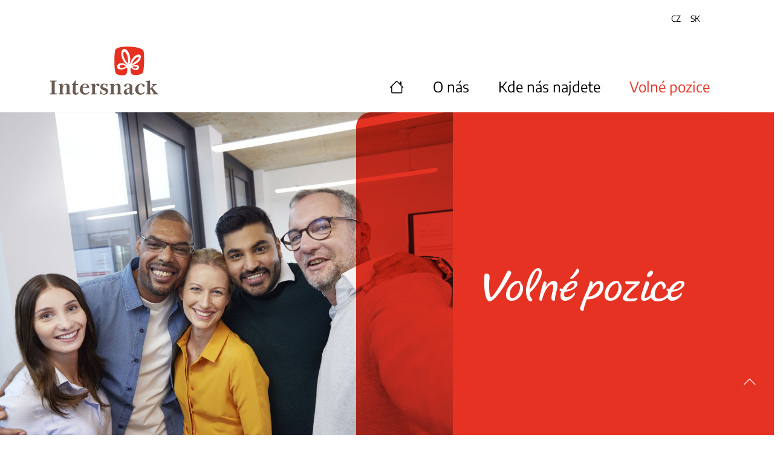

--- FILE ---
content_type: text/html; charset=UTF-8
request_url: https://intersnack.jobs.cz/?rps=308
body_size: 11450
content:
<!doctype html>
<html lang="cs-CZ" data-host="intersnack.jobs.cz">
<head>
    <meta charset="utf-8">
    <meta name="robots" content="index, follow">
	
     
<meta http-equiv="X-UA-Compatible" content="IE=edge">
<meta name="viewport" content="width=device-width,initial-scale=1,maximum-scale=1,user-scalable=yes">
<meta name="author" content="Alma Career (c) 2026">

    <meta property="og:image" content="/assets/components/share-icons/images/logo-share-1200x630.png?av=3cf412d89c4acf94">
<meta property="og:image:width" content="1200">
<meta property="og:image:height" content="630">
<meta name="twitter:card" content="summary_large_image">
<meta name="twitter:image" content="/assets/components/share-icons/images/logo-share-1200x630.png?av=3cf412d89c4acf94">


<meta name="description" content="Chcete pracovat pro Intersnack nebo doporučit pozici svým známým? Navštivte sekci KARIÉRA, kde jsou všechny aktuální volné pozice.">
     <title>Volné pozice | Intersnack</title>
		<link rel="stylesheet" type="text/css" href="/assets/css/vendors.min.css?av=3cf412d89c4acf94">
		<link rel="stylesheet" type="text/css" href="/assets/css/style.min.css?av=3cf412d89c4acf94">
		    <link rel="shortcut icon" type="image/x-icon" href="/assets/components/favicons/images/favicon.ico?av=3cf412d89c4acf94">
<link rel="apple-touch-icon" sizes="57x57" href="/assets/components/favicons/images/apple-icon-57x57.png?av=3cf412d89c4acf94">
<link rel="apple-touch-icon" sizes="60x60" href="/assets/components/favicons/images/apple-icon-60x60.png?av=3cf412d89c4acf94">
<link rel="apple-touch-icon" sizes="72x72" href="/assets/components/favicons/images/apple-icon-72x72.png?av=3cf412d89c4acf94">
<link rel="apple-touch-icon" sizes="76x76" href="/assets/components/favicons/images/apple-icon-76x76.png?av=3cf412d89c4acf94">
<link rel="apple-touch-icon" sizes="114x114" href="/assets/components/favicons/images/apple-icon-114x114.png?av=3cf412d89c4acf94">
<link rel="apple-touch-icon" sizes="120x120" href="/assets/components/favicons/images/apple-icon-120x120.png?av=3cf412d89c4acf94">
<link rel="apple-touch-icon" sizes="144x144" href="/assets/components/favicons/images/apple-icon-144x144.png?av=3cf412d89c4acf94">
<link rel="apple-touch-icon" sizes="152x152" href="/assets/components/favicons/images/apple-icon-152x152.png?av=3cf412d89c4acf94">
<link rel="apple-touch-icon" sizes="180x180" href="/assets/components/favicons/images/apple-icon-180x180.png?av=3cf412d89c4acf94">
<link rel="icon" type="image/png" sizes="192x192"  href="/assets/components/favicons/images/android-icon-192x192.png?av=3cf412d89c4acf94">
<link rel="icon" type="image/png" sizes="32x32" href="/assets/components/favicons/images/favicon-32x32.png?av=3cf412d89c4acf94">
<link rel="icon" type="image/png" sizes="96x96" href="/assets/components/favicons/images/favicon-96x96.png?av=3cf412d89c4acf94">
<link rel="icon" type="image/png" sizes="16x16" href="/assets/components/favicons/images/favicon-16x16.png?av=3cf412d89c4acf94">
<link rel="manifest" href="/assets/components/favicons/images/manifest.json?av=3cf412d89c4acf94">
<meta name="msapplication-TileColor" content="#ffffff">
<meta name="msapplication-TileImage" content="/assets/components/favicons/images/ms-icon-144x144.png?av=3cf412d89c4acf94">
<meta name="theme-color" content="#ffffff">

	    <script>
        (function(w,d,s,l,i){w[l]=w[l]||[];w[l].push({'gtm.start':
        new Date().getTime(),event:'gtm.js'});var f=d.getElementsByTagName(s)[0],
        j=d.createElement(s),dl=l!='dataLayer'?'&l='+l:'';j.async=true;j.src=
        'https://www.googletagmanager.com/gtm.js?id='+i+dl;f.parentNode.insertBefore(j,f);
        })(window,document,'script','dataLayer',"GTM-TVVHFM");
    </script>
    	    <link rel="preconnect" href="https://fonts.googleapis.com">
<link rel="preconnect" href="https://fonts.gstatic.com" crossorigin>
<link rel="stylesheet" href="https://fonts.googleapis.com/css2?family=Inter:wght@400;600;700&display=swap">
<link rel="preconnect" href="https://cdn.jsdelivr.net">
<link rel="stylesheet" href="https://cdn.jsdelivr.net/npm/@lmc-eu/cookie-consent-manager@2/LmcCookieConsentManager.min.css">
<script defer src="https://cdn.jsdelivr.net/npm/@lmc-eu/cookie-consent-manager@2/init.min.js"></script>
<style>
    .cc_div {
        font-size: 14px;
    }
</style>
<script>
    const NECESSARY_COOKIES = [
        'lmc_ccm',
        'lmc_ccm_jobs',
    ];

    const PERSONALIZATION_COOKIES  = [
        'jobs_user_id',
    ];

    function deleteCookie(name) {
        document.cookie = name + '=; Path=/;  Domain=' + '.jobs.cz' + '; Expires=Thu, 01 Jan 1970 00:00:01 GMT;';
        document.cookie = name +'=; Path=/;  Domain=' + location.hostname +  '; Expires=Thu, 01 Jan 1970 00:00:01 GMT;';
        document.cookie = name +'=; Path=/;  Expires=Thu, 01 Jan 1970 00:00:01 GMT;';
    }

    function deletePersonalizationCookies() {
        for (let index = 0; index < PERSONALIZATION_COOKIES.length; ++index) {
            deleteCookie(PERSONALIZATION_COOKIES[index]);
        }
    }

    function deleteAnalyticsCookies(cookiesToKeep) {
        const cookies = document.cookie.split(';');

        for (let i = 0; i < cookies.length; i++) {
            let cookie = cookies[i];
            let eqPos = cookie.indexOf('=');
            let name = eqPos > -1 ? cookie.substr(0, eqPos) : cookie;
            let canDelete = true;
            cookiesToKeep.forEach(function(necessaryCookie) {
                if (name.trim().indexOf(necessaryCookie) !== -1) {
                    canDelete = false;
                }
            });

            if (canDelete) {
                deleteCookie(name)
            }
        }
    }

    function deleteCookies(cookieConsent)
    {
        let cookiesToKeep = NECESSARY_COOKIES;

        if (cookieConsent.allowedCategory('personalization'))  {
            cookiesToKeep.concat(PERSONALIZATION_COOKIES);
        } else {
            deletePersonalizationCookies();
        }

        if (!cookieConsent.allowedCategory('analytics')) {
            deleteAnalyticsCookies(cookiesToKeep);
        }
    }

    function detectLang() {
        const MISSING_LANG_ATTRIBUTE_FALLBACK = 'cs';
        const MISSING_TRANSLATION_FALLBACK = 'en';

        const documentLang = document.documentElement.lang.split('-')[0].toLowerCase();
        let lang = documentLang === '' ? MISSING_LANG_ATTRIBUTE_FALLBACK : documentLang;
        const languages = ["cs","de","en","hu","pl","ru","sk","uk"];

        if (languages.indexOf(lang) === -1) {
            lang = MISSING_TRANSLATION_FALLBACK;
        }

        return lang;
    }

    function updateJobsConsent(cookieConsent) {
        const disableDomainPattern = /topjobs.sk/;
        if (
            !disableDomainPattern.test(window.location.hostname) && (
            cookieConsent.allowedCategory('analytics') ||
            cookieConsent.allowedCategory('personalization') ||
            cookieConsent.allowedCategory('functionality') ||
            cookieConsent.allowedCategory('ad')
        )) {
            fetch("https://www.jobs.cz/api/cookie-consent/v1/update/", {
                method: "POST",
                credentials: 'include',
                body: JSON.stringify({level: cookieConsent.get('level')})
            });
        }
    }

    function clearLocalStorage(cookieConsent)
    {
        if (!cookieConsent.allowedCategory('analytics')) {
            localStorage.clear();
        }
    }

    window.addEventListener('DOMContentLoaded', function () {
        const cookieBannerConfig = {"revision":1};

        window.ccm = initLmcCookieConsentManager(
            'CP_' + location.host,
            {
                autodetectLang: false,
                defaultLang: detectLang(),
                config: cookieBannerConfig,
                displayMode: "force",
                companyNames: ["Alma Career"],
                translationOverrides: [],
                onFirstAccept: (cookieConsent) => {
                    updateJobsConsent(cookieConsent);
                    document.dispatchEvent(new Event('LMC_career_widget_cookieConsentAccepted'));
                },
                onAccept: (cookieConsent) => {
                    clearLocalStorage(cookieConsent);
                    deleteCookies(cookieConsent);
                },
                onChange: (cookieConsent, categories) => {
                    clearLocalStorage(cookieConsent);
                    updateJobsConsent(cookieConsent);
                    deleteCookies(cookieConsent);
                    location.reload();
                },
            }
        );
    });
</script>

    <link rel="stylesheet" type="text/css" href="https://cdn.capybara.lmc.cz/almc-footer/v1/build/css/style.min.css?v=2025.11.14.134254-gb12d732da79-355">
</head>
<body class="no-js">

    <noscript>
        <iframe src="https://www.googletagmanager.com/ns.html?id=GTM-TVVHFM" height="0" width="0" style="display:none;visibility:hidden"></iframe>
    </noscript>
    
		    <script>
    document.body.className=document.body.className.replace(/no-js/,'js');
</script>

		    

<header class="header">
	<div class="header-dektop">
		<div class="navigation__container container">
			<nav class="nav__header">

				<div class="nav__header-item">
					<div class="navigation__meta">
						<ul class="navigation__meta-menu">
							    



<li class="navigation__meta-menu-item">
	<a class="nav-link " href="/?rps=308">CZ</a>
</li>
<li class="navigation__meta-menu-item">
	<a class="nav-link " href="/sk/volne-pozicie?rps=308" target="_top">SK</a>
</li>

						</ul>
					</div>
				</div>
			</nav>

			<nav class="navigation__main navbar navbar-expand-md navbar-light">
				<div class="container-fluid align-items-end">
					<a class="navbar-brand" href="/">
						<img title="Intersnack Group" alt="Intersnack Group" loading="lazy"
							 src="/assets/components/header/images/intersnackgroup.svg?av=3cf412d89c4acf94"
							 width="180" height="80">
					</a>
					<button class="navbar-toggler" type="button" data-bs-toggle="collapse"
							data-bs-target="#navbarNavDropdown" aria-controls="navbarNavDropdown" aria-expanded="false"
							aria-label="Toggle navigation">
						<span class="bi bi-list"></span>
					</button>

					<div class="navbar-collapse" id="navbarNavDropdown">
						<ul class="navbar-nav">
							<li class="nav-item dropdown ">
								<a class="nav-link" href="http://www.intersnack.cz/">
									<i class="bi bi-house"></i>
								</a>

							</li>
							<li class="nav-item dropdown ">
								<a class="nav-link "
								   href="/o-nas">
									O nás
								</a>
							</li>

							<li class="nav-item dropdown">
								<a class="nav-link "
								   href="/kde-nas-najdete">
									Kde nás najdete
								</a>

								<ul class="dropdown-menu">
																			<li>
											<a class="dropdown-item "
											   href="/kde-nas-najdete/vyrobni-zavod-choustnik">
												Výrobní závod Choustník
											</a>
										</li>
										<li>
											<a class="dropdown-item "
											   href="/kde-nas-najdete/admin-centrala-v-praze">
												Centrála Praha
											</a>
										</li>
										<li>
											<a class="dropdown-item "
											   href="/kde-nas-najdete/vyrobni-zavod-hradec-kralove">
												Výrobní závod Hradec Králové
											</a>
										</li>

																	</ul>
							</li>

							<li class="nav-item dropdown">
								<a class="nav-link  active"
								   href="/">
									Volné pozice
								</a>
							</li>
						</ul>
					</div>
				</div>
			</nav>
		</div>
	</div>


	<div class="header-mobile">
		<a class="navbar-brand" href="/">

			<img title="Intersnack Group" alt="Intersnack Group" loading="lazy"
				 src="/assets/components/header/images/intersnackgroup.svg?av=3cf412d89c4acf94" width="180"
				 height="80">

		</a>
		<span class="bi bi-list mobile-menu-toggler" id="navbar-toggler"></span>
	</div>

	<nav class="nav-drill" id="nav-drill-mobile">
		<ul class="nav-items nav-level-1" id="nav-level-1">


			<li class="nav-item ">
				<a data-page="2"
				   class="nav-link  "
				   href="/o-nas">
					O nás
				</a>
			</li>


			<li class="nav-item nav-expand">
				<a data-page="22"
				   class="nav-link nav-expand-link "
				   href="/kde-nas-najdete">
					Kde nás najdete
					<i class="bi bi-caret-right-fill subnav-icon"></i>
				</a>
				<ul class="nav-items nav-expand-content">
					<li class="nav-item">
						<a class="nav-back-link nav-link" href="javascript:;">
							<i class="bi bi-caret-left-fill"></i>
							Zpět
						</a>
					</li>

											<li class="nav-item">
							<a class="nav-link "
							   href="/kde-nas-najdete/vyrobni-zavod-choustnik">
								Výrobní závod Choustník
							</a>
						</li>
						<li class="nav-item">
							<a class="nav-link "
							   href="/kde-nas-najdete/admin-centrala-v-praze">
								Centrála Praha
							</a>
						</li>
						<li class="nav-item">
							<a class="nav-link "
							   href="/kde-nas-najdete/vyrobni-zavod-hradec-kralove">
								Výrobní závod Hradec Králové
							</a>
						</li>

									</ul>
			</li>

			<li class="nav-item">
				<a data-page="23"
				   class="nav-link active"
				   href="/">
					Volné pozice
				</a>
			</li>

			<li class="nav-item meta">
				<ul class="nav-items">
					    



<li class="navigation__meta-menu-item">
	<a class="nav-link " href="/?rps=308">CZ</a>
</li>
<li class="navigation__meta-menu-item">
	<a class="nav-link " href="/sk/volne-pozicie?rps=308" target="_top">SK</a>
</li>

				</ul>
			</li>
		</ul>
	</nav>
</header>


		<div class="content margin-b-20 margin-b-30-lg">
				
	    

<div class="container-full container-stage ">
	<div class="container-full">
		<div class="row">
			<div class="col-12">
				<div id="c1451" class="frame frame-default frame-type-udg_Stage frame-layout-0">
					<div class="ce__isnack ce__isnack-imagetext ce__isnack-imagetext-tbg ce__isnack-stage"
						 id="ce__isnack-stage-1451">
						<div class="row justify-content-start bg__isnack-red">
							<div
								class="col-lg-4 ce__isnack-imagetext-tbg-layer-box-h-item ce__isnack-imagetext-tbg-content-box-center">
								<div
									class="ce__isnack-imagetext-tbg-content-box ce__isnack-imagetext-tbg-content-box-layout-0 ce__isnack-imagetext-tbg-content-box-center">
									<div class="ce__isnack-imagetext-header-w">

																					<h1 class="header__headline h-exalted">
															Volné pozice

											</h1>
										
																			</div>
								</div>
							</div>

							<div class="col-lg-1"></div>

							<div
								class="col-lg-7 order-first order-first-mobile p-0 position-relative ce__isnack-imagetext-tbg-layer-box-h-item bg__isnack-white">
								<div
									class="ce__isnack-imagetext-tbg-layer-box ce__isnack-imagetext-tbg-layer-box-layout-0 bg__isnack-red"></div>

								<div class="ce__isnack-imagetext-tbg-image-box">

									<figure class="figure content__image">
										<img
											src="/assets/components/hero/images/kariera.jpg?av=3cf412d89c4acf94"
											alt="Happy divers Employees " title="" class="img-fluid">
									</figure>
								</div>
							</div>
						</div>
					</div>
				</div>
			</div>
		</div>
	</div>


	<!--TYPO3SEARCH_end-->
</div>


	<div class="container-full container-body padding-t-10 padding-t-20-lg">
		<div class="container">

							<div id="widget_container"></div>
			
			    
<div class="cp-loader">
	<img src="/assets/components/loader/images/loader-arrow.svg?av=3cf412d89c4acf94" class="cp-loader__icon" alt="">
</div>


		</div>
	</div>
		</div>
		    

<a class="scroll-top scroll-top-active bi bi-chevron-up" href="#top" title="To top">&nbsp;</a>

<footer class="footer">
	<div class="container-full">
		<div class="footer__menu">
			<div class="footer__menu-main">
				<div class="container">
					<div class="row">

						<div class="col-md-6 col-lg-3">

						</div>

						<div class="col-md-6 col-lg-3">
							<h3>O nás</h3>

							<ul>
								<li>
									<a class="nav-link bi-a bi-a-chevron-right "
									   href="/o-nas">
										O nás
									</a>
								</li>
							</ul>
						</div>


						<div class="col-md-6 col-lg-3">
							<h3>Kde nás najdete</h3>

							<ul>
																	<li>
										<a class="nav-link bi-a bi-a-chevron-right"
										   href="/kde-nas-najdete/vyrobni-zavod-choustnik">
											Výrobní závod Choustník
										</a>
									</li>
									<li>
										<a class="nav-link bi-a bi-a-chevron-right"
										   href="/kde-nas-najdete/admin-centrala-v-praze">
											Centrála Praha
										</a>
									</li>
									<li>
										<a class="nav-link bi-a bi-a-chevron-right"
										   href="/kde-nas-najdete/vyrobni-zavod-hradec-kralove">
											Výrobní závod Hradec Králové
										</a>
									</li>

															</ul>
						</div>


						<div class="col-md-6 col-lg-3">
							<h3> Volné pozice</h3>

							<ul>
								<li>
									<a class="nav-link bi-a bi-a-chevron-right " href="/">
										Volné pozice
									</a>
								</li>
							</ul>

						</div>

					</div>
				</div>


			</div>


			<div class="footer__menu-meta">
				<div class="container">
					<div class="row">
						<div class="col-lg">
							<ul>
								<li>
									© 2026 | Powered by <a
										href="https://www.almacareer.com/cz/hrmarketing" target="_blank"
										rel="noopener" title="Powered by Alma Career">Alma Career</a>
								</li>

							</ul>
						</div>
					</div>
				</div>


			</div>


		</div>
	</div>
</footer>



		    

    
<template data-page="list" data-position="before">
    </template>

<template data-page="list" data-position="after">
    </template>

<template data-page="error" data-position="before">
    </template>

<template data-page="error" data-position="after">
    </template>

    
<template data-page="detail" data-position="before">
    </template>

<template data-page="detail" data-position="after">
    </template>

<template data-page="positionInvalid" data-position="before">
    </template>

<template data-page="positionInvalid" data-position="after">
    </template>

    
<template data-page="form" data-position="before">
    </template>

<template data-page="form" data-position="after">
    </template>

<template data-page="thx" data-position="before">
    </template>

<template data-page="thx" data-position="after">
    </template>


	
    <div class="almc-footer" id="almc-footer" data-theme="almc-light">
    <div class="almc-footer__container">
        <div class="almc-footer__row">
            <div class="almc-footer__col almc-footer__col--logo">
                <a class="almc-footer__logo" href="https://www.almacareer.com/cz" aria-label="Alma Career" target="_blank" rel="noopener">
                    <svg width="100" height="47" viewBox="0 0 100 47" fill="none" xmlns="http://www.w3.org/2000/svg">
                        <g>
                            <path d="M22.4269 9.71582H29.0714C30.9053 9.71582 32.3937 11.168 32.3937 12.9572V19.44H22.4269V9.71582Z" fill="currentColor"/>
                            <path d="M9.96838 21.8711H16.6129C18.4468 21.8711 19.9352 23.3232 19.9352 25.1125V33.2159H13.2906C11.4568 33.2159 9.96838 31.7638 9.96838 29.9745V21.8711Z" fill="currentColor"/>
                            <path d="M22.4269 33.2159L32.3937 37.2676V21.8711H25.7491C23.9136 21.8711 22.4269 23.3216 22.4269 25.1125V33.2159Z" fill="currentColor"/>
                            <path d="M14.9535 19.44C17.7057 19.44 19.9369 17.2631 19.9369 14.5779C19.9369 11.8926 17.7057 9.71582 14.9535 9.71582C12.2012 9.71582 9.97009 11.8926 9.97009 14.5779C9.97009 17.2631 12.2012 19.44 14.9535 19.44Z" fill="currentColor"/>
                            <path d="M47.9368 20.236C48.0431 20.5131 48.1312 20.6866 48.1959 20.8146C48.2607 20.941 48.3837 21.0836 48.5531 21.2425C48.7225 21.4013 48.9667 21.5682 49.2757 21.7416V21.8518H43.8554V21.7416C44.2857 21.5358 44.5863 21.3527 44.7491 21.1938C44.9119 21.035 44.9933 20.8535 44.9933 20.646C44.9933 20.4386 44.9036 20.0982 44.7242 19.5991L44.1312 17.9654H40.3687L40.2308 18.3382C39.8903 19.3138 39.7192 19.9637 39.7192 20.2895C39.7192 20.6152 39.8172 20.86 40.0116 21.0739C40.2059 21.2878 40.5398 21.5099 41.0199 21.74V21.8502H37.485V21.74C38.0614 21.2878 38.485 20.8438 38.7524 20.4159C39.0199 19.988 39.3205 19.33 39.6544 18.4419L41.9783 12.139L41.3853 11.0046C42.4169 10.6237 43.2458 10.2201 43.8803 9.78418L47.9268 20.2101L47.9352 20.2344L47.9368 20.236ZM43.8571 17.1826L42.2557 12.7825L40.6627 17.1826H43.8554H43.8571Z" fill="currentColor"/>
                            <path d="M49.5381 21.7414C49.9601 21.5274 50.2292 21.3216 50.3421 21.1223C50.4551 20.9245 50.5132 20.5356 50.5132 19.9489V12.6153C50.5132 12.0999 50.4717 11.7028 50.4003 11.4338C50.3272 11.1647 50.2375 10.9816 50.1395 10.886C50.0415 10.7904 49.8388 10.6477 49.5381 10.45V10.3398C50.7807 10.2523 51.9601 10.0465 53.073 9.7207V19.9489C53.073 20.5356 53.1295 20.9245 53.2441 21.1223C53.3587 21.32 53.6262 21.5274 54.0398 21.7414V21.8516H49.5298L49.5381 21.7414Z" fill="currentColor"/>
                            <path d="M68.0514 19.9343C68.0514 20.5209 68.1079 20.9099 68.2225 21.1076C68.3372 21.3054 68.6046 21.5128 69.0265 21.7267V21.837H64.5166V21.7267C64.9634 21.4966 65.2391 21.2827 65.3455 21.085C65.4518 20.8872 65.5165 20.5064 65.5398 19.944C65.5481 19.508 65.5564 18.3897 65.5564 16.5827C65.5564 16.0835 65.4352 15.7107 65.1993 15.4563C64.9634 15.2018 64.6793 15.0754 64.3455 15.0754C63.8172 15.0754 63.3455 15.4077 62.9318 16.0673V19.944C62.9318 20.5307 62.9883 20.9196 63.1029 21.1174C63.2175 21.3151 63.485 21.5209 63.9069 21.7365V21.8467H59.397V21.7365C59.8189 21.5225 60.0963 21.3167 60.2175 21.1174C60.3388 20.9196 60.4036 20.5307 60.4119 19.944C60.4202 19.6425 60.4285 18.85 60.4285 17.5567C60.4285 16.573 60.3471 15.915 60.1843 15.5827C60.0215 15.2505 59.7292 15.0835 59.3072 15.0835C58.7059 15.0835 58.2026 15.4158 57.7956 16.09V19.9505C57.7956 20.5372 57.8521 20.9261 57.9667 21.1238C58.0797 21.3216 58.3405 21.5274 58.7474 21.743V21.8532H54.2541V21.743C54.676 21.529 54.9451 21.3232 55.0581 21.1238C55.171 20.9261 55.2292 20.5372 55.2292 19.9505V16.6443C55.2292 15.9312 55.1727 15.4547 55.0581 15.2164C54.9435 14.9782 54.676 14.7335 54.2541 14.4871V14.3769C55.3837 14.3137 56.5464 14.1079 57.7325 13.7578V15.526C58.4634 14.3688 59.3903 13.7902 60.5116 13.7902C61.0066 13.7902 61.4867 13.9247 61.9501 14.1954C62.4136 14.4661 62.7142 14.9085 62.8438 15.5195C63.583 14.3623 64.5182 13.7837 65.6395 13.7837C65.892 13.7837 66.1511 13.8226 66.4119 13.9021C66.6727 13.9815 66.9318 14.0998 67.1843 14.2586C67.4368 14.4174 67.6478 14.6638 67.8106 14.996C67.9734 15.3283 68.0548 15.7253 68.0548 16.1775V19.9359L68.0514 19.9343Z" fill="currentColor"/>
                            <path d="M76.3405 22.0573C75.7475 22.0573 75.3322 21.8823 75.098 21.5338C74.8637 21.1854 74.7574 20.7802 74.7807 20.328H74.7641C74.5199 20.7802 74.1461 21.1756 73.6345 21.5176C73.1229 21.8596 72.5299 22.0249 71.8554 22.0249C71.181 22.0249 70.6362 21.8499 70.2309 21.5014C69.8239 21.153 69.6212 20.7008 69.6212 20.153C69.6212 19.3524 70.0681 18.6782 70.9534 18.132C71.8388 17.5858 73.1229 17.1012 74.7973 16.6815L74.8305 15.3979C74.8388 15.0883 74.7657 14.8112 74.6113 14.573C74.4568 14.3347 74.2126 14.2164 73.8804 14.2164C73.3853 14.2164 72.9867 14.4773 72.6943 15.0008C72.4019 15.5243 72.2059 16.1418 72.1013 16.8565L72.0199 16.8727L70.2558 15.8339C70.5564 15.2861 71.0365 14.8112 71.7026 14.4141C72.3687 14.0171 73.1976 13.8193 74.181 13.8193C74.8073 13.8193 75.3355 13.9069 75.7657 14.0738C76.196 14.2407 76.5132 14.4709 76.7159 14.7642C76.9186 15.0575 77.0564 15.3509 77.1312 15.6523C77.2043 15.9538 77.2375 16.2714 77.2292 16.6118L77.1478 20.4658C77.1478 20.8223 77.2774 20.9974 77.5465 20.9893C77.8471 20.9893 78.0913 20.7753 78.2774 20.3475L78.4152 20.4107C78.2691 20.8548 78.0166 21.2356 77.6594 21.5452C77.3023 21.8547 76.902 22.0605 76.3571 22.0605H76.3421L76.3405 22.0573ZM73.2691 20.67C73.7973 20.67 74.284 20.401 74.7325 19.8613L74.7973 17.038C73.1146 17.5453 72.2707 18.3459 72.2707 19.4399C72.2707 19.8289 72.3604 20.1303 72.5465 20.3442C72.7342 20.5582 72.9767 20.6619 73.2774 20.6619L73.2691 20.67Z" fill="currentColor"/>
                            <path d="M43.7159 25.9279C42.9601 25.9279 42.3139 26.3947 41.7209 27.299C41.1278 28.2034 40.8355 29.5583 40.8355 31.367C40.8355 33.1757 41.1361 34.5938 41.7375 35.5532C42.3388 36.5127 43.0215 36.9875 43.7773 36.9875C44.4119 36.9875 45.078 36.6618 45.7757 36.0038C46.475 35.3458 47.1245 34.5614 47.7258 33.6408H47.8388L47.5049 36.9551C46.2126 37.3117 44.9285 37.4948 43.6528 37.4948C42.8571 37.4948 42.1162 37.383 41.4268 37.1545C40.7358 36.9243 40.1179 36.584 39.5664 36.1237C39.0132 35.6634 38.5747 35.0459 38.2574 34.268C37.9401 33.4917 37.7856 32.6036 37.7856 31.6036C37.7856 29.6539 38.3388 28.1386 39.4518 27.0608C40.5647 25.983 41.9783 25.4434 43.6943 25.4434C44.7508 25.4434 46.0182 25.6249 47.5049 25.983L47.8388 29.2423H47.7258C46.2225 27.03 44.8986 25.9279 43.7524 25.9279H43.7159Z" fill="currentColor"/>
                            <path d="M55.5348 37.4704C54.9418 37.4704 54.5265 37.2954 54.2923 36.9469C54.0581 36.5985 53.9518 36.1933 53.975 35.7411H53.9584C53.7142 36.1933 53.3405 36.5887 52.8288 36.9307C52.3172 37.2727 51.7242 37.438 51.0498 37.438C50.3754 37.438 49.8305 37.2629 49.4252 36.9145C49.0182 36.566 48.8156 36.1139 48.8156 35.5661C48.8156 34.7655 49.2624 34.0912 50.1478 33.5451C51.0332 32.9989 52.3172 32.5143 53.9916 32.0946L54.0249 30.811C54.0332 30.5014 53.9601 30.2243 53.8056 29.986C53.6511 29.7478 53.4069 29.6295 53.0747 29.6295C52.5797 29.6295 52.181 29.8904 51.8886 30.4139C51.5963 30.9374 51.4003 31.5549 51.2956 32.2696L51.2142 32.2858L49.4501 31.2469C49.7508 30.6991 50.2308 30.2243 50.8969 29.8272C51.5631 29.4301 52.392 29.2324 53.3754 29.2324C54.0016 29.2324 54.5298 29.3199 54.9601 29.4869C55.3903 29.6538 55.7076 29.8839 55.9102 30.1773C56.1129 30.4706 56.2508 30.764 56.3255 31.0654C56.3986 31.3669 56.4318 31.6845 56.4235 32.0249L56.3421 35.8789C56.3421 36.2354 56.4717 36.4105 56.7408 36.4024C57.0415 36.4024 57.2857 36.1884 57.4717 35.7606L57.6096 35.8238C57.4634 36.2678 57.2109 36.6487 56.8538 36.9582C56.4966 37.2678 56.0979 37.4736 55.5531 37.4736H55.5365L55.5348 37.4704ZM52.4634 36.0831C52.9916 36.0831 53.4783 35.814 53.9269 35.2744L53.9916 32.4511C52.3089 32.9584 51.4651 33.759 51.4651 34.853C51.4651 35.2419 51.5548 35.5434 51.7408 35.7573C51.9285 35.9713 52.1428 36.0831 52.4435 36.0831H52.4651H52.4634Z" fill="currentColor"/>
                            <path d="M57.7707 37.1691C58.1926 36.9551 58.4617 36.7493 58.5747 36.55C58.6876 36.3522 58.7458 35.9633 58.7458 35.3766V31.9359C58.7458 31.3103 58.6893 30.8727 58.5664 30.628C58.4451 30.3816 58.176 30.145 57.7624 29.9149V29.8046C58.9169 29.7414 60.078 29.5356 61.2408 29.1855L61.2076 30.8111H61.2408C61.387 30.4059 61.6544 30.0413 62.0448 29.709C62.4352 29.3768 62.9302 29.2099 63.5232 29.2099C63.7989 29.2099 64.0597 29.2731 64.3039 29.3914L63.97 31.9991H63.8571C63.1577 31.1109 62.573 30.6669 62.093 30.675C61.7524 30.675 61.4833 30.8727 61.2973 31.2698V35.3604C61.2973 35.9471 61.3704 36.336 61.5165 36.5338C61.6627 36.7315 62.0116 36.9389 62.5647 37.1529V37.2631H57.7541L57.7707 37.1674V37.1691Z" fill="currentColor"/>
                            <path d="M72.3089 34.4494C72.2441 34.7589 72.1461 35.0604 72.0166 35.3456C71.887 35.6308 71.6993 35.9485 71.4485 36.2888C71.1976 36.6292 70.8388 36.8998 70.3754 37.1057C69.9119 37.3115 69.3754 37.4152 68.7657 37.4152C67.5797 37.4152 66.5963 37.0425 65.8073 36.305C65.0182 35.5676 64.6295 34.5758 64.6295 33.3327C64.6295 32.0896 65.0116 31.1205 65.7757 30.3587C66.5398 29.597 67.5315 29.2178 68.7491 29.2178C69.3837 29.2178 69.9435 29.328 70.4318 29.55C70.9186 29.772 71.2857 30.0492 71.5365 30.383C71.7873 30.7169 71.975 31.0411 72.0896 31.3587C72.2026 31.6764 72.2607 31.9778 72.2607 32.2549V32.4527H66.9385V32.6747C66.9385 33.7055 67.2308 34.4737 67.8073 34.9745C68.3837 35.4736 69.0747 35.7281 69.872 35.7281C70.9534 35.7362 71.7242 35.2921 72.1877 34.3959L72.3089 34.451V34.4494ZM68.4717 29.6375C68.0415 29.6375 67.7009 29.8434 67.4418 30.2712C67.1827 30.6991 67.0265 31.2939 66.97 32.0556L69.9435 32.0232C69.9352 31.7849 69.9102 31.5467 69.8704 31.3101C69.8305 31.0718 69.7574 30.819 69.6511 30.5484C69.5448 30.2793 69.3903 30.0573 69.1877 29.8904C68.985 29.7234 68.7491 29.6359 68.48 29.6359H68.47L68.4717 29.6375Z" fill="currentColor"/>
                            <path d="M80.7291 34.4494C80.6644 34.7589 80.5664 35.0604 80.4368 35.3456C80.3072 35.6308 80.1195 35.9485 79.8687 36.2888C79.6178 36.6292 79.259 36.8998 78.7956 37.1057C78.3321 37.3115 77.7956 37.4152 77.186 37.4152C75.9999 37.4152 75.0165 37.0425 74.2275 36.305C73.4384 35.5676 73.0497 34.5758 73.0497 33.3327C73.0497 32.0896 73.4318 31.1205 74.1959 30.3587C74.96 29.597 75.9517 29.2178 77.1693 29.2178C77.8039 29.2178 78.3637 29.328 78.8521 29.55C79.3388 29.772 79.7059 30.0492 79.9567 30.383C80.2075 30.7169 80.3953 31.0411 80.5099 31.3587C80.6228 31.6764 80.681 31.9778 80.681 32.2549V32.4527H75.3587V32.6747C75.3587 33.7055 75.6511 34.4737 76.2275 34.9745C76.8039 35.4736 77.4949 35.7281 78.2923 35.7281C79.3737 35.7362 80.1444 35.2921 80.6079 34.3959L80.7291 34.451V34.4494ZM76.8919 29.6359C76.4617 29.6359 76.1212 29.8417 75.862 30.2696C75.6029 30.6975 75.4468 31.2923 75.3903 32.054L78.3637 32.0216C78.3554 31.7833 78.3305 31.5451 78.2906 31.3085C78.2507 31.0702 78.1776 30.8174 78.0713 30.5467C77.965 30.2777 77.8105 30.0557 77.6079 29.8887C77.4052 29.7218 77.1693 29.6343 76.9002 29.6343H76.8903L76.8919 29.6359Z" fill="currentColor"/>
                            <path d="M81.1677 37.1691C81.5896 36.9551 81.8587 36.7493 81.9717 36.55C82.0846 36.3522 82.1428 35.9633 82.1428 35.3766V31.9359C82.1428 31.3103 82.0863 30.8727 81.9634 30.628C81.8421 30.3816 81.573 30.145 81.1594 29.9149V29.8046C82.3139 29.7414 83.475 29.5356 84.6378 29.1855L84.6046 30.8111H84.6378C84.784 30.4059 85.0531 30.0413 85.4418 29.709C85.8305 29.3768 86.3271 29.2099 86.9202 29.2099C87.1959 29.2099 87.4567 29.2731 87.7009 29.3914L87.367 31.9991H87.2541C86.5547 31.1109 85.97 30.6669 85.4899 30.675C85.1494 30.675 84.8803 30.8727 84.6943 31.2698V35.3604C84.6943 35.9471 84.7673 36.336 84.9135 36.5338C85.0597 36.7315 85.4085 36.9389 85.9617 37.1529V37.2631H81.1511L81.1677 37.1674V37.1691Z" fill="currentColor"/>
                            <path d="M88.6909 37.3993C88.3255 37.3993 88.0082 37.2729 87.7408 37.0104C87.4733 36.7478 87.3421 36.448 87.3421 36.106C87.3421 35.7641 87.48 35.4399 87.7491 35.179C88.0182 34.9181 88.3338 34.79 88.6992 34.79C89.0647 34.79 89.3654 34.9165 89.6345 35.179C89.9036 35.4416 90.0331 35.7495 90.0331 36.106C90.0331 36.4626 89.9036 36.7559 89.6345 37.0104C89.3654 37.2648 89.0597 37.3993 88.7026 37.3993H88.6926H88.6909Z" fill="currentColor"/>
                        </g>
                    </svg>
                </a>
            </div>
            <div class="almc-footer__col almc-footer__col--nav">
                <nav class="almc-footer__nav">
                    <ul class="almc-footer__list">
                        <li class="almc-footer__list-item">
                            <a class="almc-footer__link almc-footer__list-link" href="mailto:pomuzeme@teamio.com?subject=Ozn%C3%A1men%C3%AD%20o%C2%A0nez%C3%A1konn%C3%A9m%20obsahu&body=CareerPages.Footer.ReportBody">Nahlásit nezákonný obsah</a>
                        </li>
                        <li class="almc-footer__list-item">
                            <a class="almc-footer__link almc-footer__list-link" data-cc="c-settings" aria-haspopup="dialog" href="#">Nastavení cookies</a>
                        </li>
                        <li class="almc-footer__list-item">
                            <a class="almc-footer__link almc-footer__list-link" target="_blank" rel="noopener" href="https://www.almacareer.com/cz/narizeni-o-digitalnich-sluzbach">Transparentnost</a>
                        </li>
                        <li class="almc-footer__list-item">
                            <a class="almc-footer__link almc-footer__list-link" target="_blank" rel="noopener" href="https://www.almacareer.com/cz/narizeni-o-digitalnich-sluzbach">Reklama na portálech Alma Career</a>
                        </li>
                        <li class="almc-footer__list-item">
                            <a class="almc-footer__link almc-footer__list-link" target="_blank" rel="noopener" href="https://www.almacareer.com/gdpr">Zásady ochrany soukromí</a>
                        </li>
                        <li class="almc-footer__list-item">
                            <a class="almc-footer__link almc-footer__list-link" target="_blank" rel="noopener" href="https://www.almacareer.com/legal/cz/podminky-pouzivani">Podmínky používání</a>
                        </li>
                    </ul>
                </nav>
            </div>
        </div>
        <div class="almc-footer__row">
            <div class="almc-footer__col">
                <p class="almc-footer__powered">© Alma Career Czechia s.r.o. Vizuální podoba webové stránky může být rovněž předmětem autorských práv třetích stran</p>
                <p class="almc-is-center-lg">Webovou stránku stránku pro klienta vytvořila a provozuje Alma Career Czechia s.r.o., IČO 26441381, se sídlem Menclova 2538/2, Libeň, 180 00 Praha 8, sp. zn. C 82484 vedená u Městského soudu v Praze.</p>
            </div>
        </div>
    </div>
</div>


    <script>
        window.__LMC_CAREER_WIDGET__ = [];
    </script>


    
    <script>
        window.__LMC_CAREER_WIDGET__.push({"apiKey":"7c3aa225f29519a36148d6e2613fa04a5d14ee1d5109e9f24f41fae097721815","widgetId":"eeefa873-945b-4b3d-8996-03b259456169","selector":"#widget_container","shareJobAdUrlTemplate":"https:\/\/intersnack.jobs.cz\/share\/__jobAdId__","environment":"prod","themes":[],"pagePath":"","detailPath":"detail-pozice","replyPath":"detail-pozice\/odpovedni-formular","onePage":false,"gtm":{"id":"GTM-TVVHFM","insertScript":false},"host":"intersnack.jobs.cz","logger":["rollbar"]});
    </script>

        <script>
        (function() {
            var defaultTitle = document.title;
            var titleTemplate = "Intersnack: %positionName% - %pageName%";
            var errorTitle = "Str\u00e1nka nenalezena";
            var widgetSelector = "#widget_container";

            function getPageTitleFromTemplate(positionName, pageName) {
                var data = {
                    positionName: positionName,
                    pageName: pageName
                };

                return titleTemplate.replace(/%([^%]+)%/gi, function (matched, index) {
                    return data[index] || '';
                });
            }

            document.querySelector(widgetSelector).addEventListener('LMC_career_widget_pageRendered', function (event) {
                var type = event.detail.pageType;
                var positionName = event.detail.positionName;
                var title = defaultTitle;

                if (type === 'detail') {
                    title = getPageTitleFromTemplate(positionName, 'Detail pozice');
                } else if (type === 'replyForm' || type === 'hooray') {
                    title = getPageTitleFromTemplate(positionName, 'Odpovědní formulář');
                }

                document.title = title;
            });

            document.querySelector(widgetSelector).addEventListener('LMC_career_widget_errorRendered', function (event) {
                document.title = event.detail.errorType === 'pageNotFound' ? errorTitle : defaultTitle;
            });
        })();
    </script>


    <script src="https://snippet.capybara.lmc.cz/js/widget-3.x.x.min.js?v=7a3848b6188d37cb" async defer></script>


	<script src="/assets/js/script.min.js?av=3cf412d89c4acf94"></script>

<script src="https://www.atmoskop.cz/widget/profile-link-v3.js"></script>
<script>
    AtmoskopProfileLinkWidgetV3.init();
</script>

</body>
</html>


--- FILE ---
content_type: text/html; charset=UTF-8
request_url: https://intersnack.jobs.cz/?rps=308
body_size: 11450
content:
<!doctype html>
<html lang="cs-CZ" data-host="intersnack.jobs.cz">
<head>
    <meta charset="utf-8">
    <meta name="robots" content="index, follow">
	
     
<meta http-equiv="X-UA-Compatible" content="IE=edge">
<meta name="viewport" content="width=device-width,initial-scale=1,maximum-scale=1,user-scalable=yes">
<meta name="author" content="Alma Career (c) 2026">

    <meta property="og:image" content="/assets/components/share-icons/images/logo-share-1200x630.png?av=3cf412d89c4acf94">
<meta property="og:image:width" content="1200">
<meta property="og:image:height" content="630">
<meta name="twitter:card" content="summary_large_image">
<meta name="twitter:image" content="/assets/components/share-icons/images/logo-share-1200x630.png?av=3cf412d89c4acf94">


<meta name="description" content="Chcete pracovat pro Intersnack nebo doporučit pozici svým známým? Navštivte sekci KARIÉRA, kde jsou všechny aktuální volné pozice.">
     <title>Volné pozice | Intersnack</title>
		<link rel="stylesheet" type="text/css" href="/assets/css/vendors.min.css?av=3cf412d89c4acf94">
		<link rel="stylesheet" type="text/css" href="/assets/css/style.min.css?av=3cf412d89c4acf94">
		    <link rel="shortcut icon" type="image/x-icon" href="/assets/components/favicons/images/favicon.ico?av=3cf412d89c4acf94">
<link rel="apple-touch-icon" sizes="57x57" href="/assets/components/favicons/images/apple-icon-57x57.png?av=3cf412d89c4acf94">
<link rel="apple-touch-icon" sizes="60x60" href="/assets/components/favicons/images/apple-icon-60x60.png?av=3cf412d89c4acf94">
<link rel="apple-touch-icon" sizes="72x72" href="/assets/components/favicons/images/apple-icon-72x72.png?av=3cf412d89c4acf94">
<link rel="apple-touch-icon" sizes="76x76" href="/assets/components/favicons/images/apple-icon-76x76.png?av=3cf412d89c4acf94">
<link rel="apple-touch-icon" sizes="114x114" href="/assets/components/favicons/images/apple-icon-114x114.png?av=3cf412d89c4acf94">
<link rel="apple-touch-icon" sizes="120x120" href="/assets/components/favicons/images/apple-icon-120x120.png?av=3cf412d89c4acf94">
<link rel="apple-touch-icon" sizes="144x144" href="/assets/components/favicons/images/apple-icon-144x144.png?av=3cf412d89c4acf94">
<link rel="apple-touch-icon" sizes="152x152" href="/assets/components/favicons/images/apple-icon-152x152.png?av=3cf412d89c4acf94">
<link rel="apple-touch-icon" sizes="180x180" href="/assets/components/favicons/images/apple-icon-180x180.png?av=3cf412d89c4acf94">
<link rel="icon" type="image/png" sizes="192x192"  href="/assets/components/favicons/images/android-icon-192x192.png?av=3cf412d89c4acf94">
<link rel="icon" type="image/png" sizes="32x32" href="/assets/components/favicons/images/favicon-32x32.png?av=3cf412d89c4acf94">
<link rel="icon" type="image/png" sizes="96x96" href="/assets/components/favicons/images/favicon-96x96.png?av=3cf412d89c4acf94">
<link rel="icon" type="image/png" sizes="16x16" href="/assets/components/favicons/images/favicon-16x16.png?av=3cf412d89c4acf94">
<link rel="manifest" href="/assets/components/favicons/images/manifest.json?av=3cf412d89c4acf94">
<meta name="msapplication-TileColor" content="#ffffff">
<meta name="msapplication-TileImage" content="/assets/components/favicons/images/ms-icon-144x144.png?av=3cf412d89c4acf94">
<meta name="theme-color" content="#ffffff">

	    <script>
        (function(w,d,s,l,i){w[l]=w[l]||[];w[l].push({'gtm.start':
        new Date().getTime(),event:'gtm.js'});var f=d.getElementsByTagName(s)[0],
        j=d.createElement(s),dl=l!='dataLayer'?'&l='+l:'';j.async=true;j.src=
        'https://www.googletagmanager.com/gtm.js?id='+i+dl;f.parentNode.insertBefore(j,f);
        })(window,document,'script','dataLayer',"GTM-TVVHFM");
    </script>
    	    <link rel="preconnect" href="https://fonts.googleapis.com">
<link rel="preconnect" href="https://fonts.gstatic.com" crossorigin>
<link rel="stylesheet" href="https://fonts.googleapis.com/css2?family=Inter:wght@400;600;700&display=swap">
<link rel="preconnect" href="https://cdn.jsdelivr.net">
<link rel="stylesheet" href="https://cdn.jsdelivr.net/npm/@lmc-eu/cookie-consent-manager@2/LmcCookieConsentManager.min.css">
<script defer src="https://cdn.jsdelivr.net/npm/@lmc-eu/cookie-consent-manager@2/init.min.js"></script>
<style>
    .cc_div {
        font-size: 14px;
    }
</style>
<script>
    const NECESSARY_COOKIES = [
        'lmc_ccm',
        'lmc_ccm_jobs',
    ];

    const PERSONALIZATION_COOKIES  = [
        'jobs_user_id',
    ];

    function deleteCookie(name) {
        document.cookie = name + '=; Path=/;  Domain=' + '.jobs.cz' + '; Expires=Thu, 01 Jan 1970 00:00:01 GMT;';
        document.cookie = name +'=; Path=/;  Domain=' + location.hostname +  '; Expires=Thu, 01 Jan 1970 00:00:01 GMT;';
        document.cookie = name +'=; Path=/;  Expires=Thu, 01 Jan 1970 00:00:01 GMT;';
    }

    function deletePersonalizationCookies() {
        for (let index = 0; index < PERSONALIZATION_COOKIES.length; ++index) {
            deleteCookie(PERSONALIZATION_COOKIES[index]);
        }
    }

    function deleteAnalyticsCookies(cookiesToKeep) {
        const cookies = document.cookie.split(';');

        for (let i = 0; i < cookies.length; i++) {
            let cookie = cookies[i];
            let eqPos = cookie.indexOf('=');
            let name = eqPos > -1 ? cookie.substr(0, eqPos) : cookie;
            let canDelete = true;
            cookiesToKeep.forEach(function(necessaryCookie) {
                if (name.trim().indexOf(necessaryCookie) !== -1) {
                    canDelete = false;
                }
            });

            if (canDelete) {
                deleteCookie(name)
            }
        }
    }

    function deleteCookies(cookieConsent)
    {
        let cookiesToKeep = NECESSARY_COOKIES;

        if (cookieConsent.allowedCategory('personalization'))  {
            cookiesToKeep.concat(PERSONALIZATION_COOKIES);
        } else {
            deletePersonalizationCookies();
        }

        if (!cookieConsent.allowedCategory('analytics')) {
            deleteAnalyticsCookies(cookiesToKeep);
        }
    }

    function detectLang() {
        const MISSING_LANG_ATTRIBUTE_FALLBACK = 'cs';
        const MISSING_TRANSLATION_FALLBACK = 'en';

        const documentLang = document.documentElement.lang.split('-')[0].toLowerCase();
        let lang = documentLang === '' ? MISSING_LANG_ATTRIBUTE_FALLBACK : documentLang;
        const languages = ["cs","de","en","hu","pl","ru","sk","uk"];

        if (languages.indexOf(lang) === -1) {
            lang = MISSING_TRANSLATION_FALLBACK;
        }

        return lang;
    }

    function updateJobsConsent(cookieConsent) {
        const disableDomainPattern = /topjobs.sk/;
        if (
            !disableDomainPattern.test(window.location.hostname) && (
            cookieConsent.allowedCategory('analytics') ||
            cookieConsent.allowedCategory('personalization') ||
            cookieConsent.allowedCategory('functionality') ||
            cookieConsent.allowedCategory('ad')
        )) {
            fetch("https://www.jobs.cz/api/cookie-consent/v1/update/", {
                method: "POST",
                credentials: 'include',
                body: JSON.stringify({level: cookieConsent.get('level')})
            });
        }
    }

    function clearLocalStorage(cookieConsent)
    {
        if (!cookieConsent.allowedCategory('analytics')) {
            localStorage.clear();
        }
    }

    window.addEventListener('DOMContentLoaded', function () {
        const cookieBannerConfig = {"revision":1};

        window.ccm = initLmcCookieConsentManager(
            'CP_' + location.host,
            {
                autodetectLang: false,
                defaultLang: detectLang(),
                config: cookieBannerConfig,
                displayMode: "force",
                companyNames: ["Alma Career"],
                translationOverrides: [],
                onFirstAccept: (cookieConsent) => {
                    updateJobsConsent(cookieConsent);
                    document.dispatchEvent(new Event('LMC_career_widget_cookieConsentAccepted'));
                },
                onAccept: (cookieConsent) => {
                    clearLocalStorage(cookieConsent);
                    deleteCookies(cookieConsent);
                },
                onChange: (cookieConsent, categories) => {
                    clearLocalStorage(cookieConsent);
                    updateJobsConsent(cookieConsent);
                    deleteCookies(cookieConsent);
                    location.reload();
                },
            }
        );
    });
</script>

    <link rel="stylesheet" type="text/css" href="https://cdn.capybara.lmc.cz/almc-footer/v1/build/css/style.min.css?v=2025.11.14.134254-gb12d732da79-355">
</head>
<body class="no-js">

    <noscript>
        <iframe src="https://www.googletagmanager.com/ns.html?id=GTM-TVVHFM" height="0" width="0" style="display:none;visibility:hidden"></iframe>
    </noscript>
    
		    <script>
    document.body.className=document.body.className.replace(/no-js/,'js');
</script>

		    

<header class="header">
	<div class="header-dektop">
		<div class="navigation__container container">
			<nav class="nav__header">

				<div class="nav__header-item">
					<div class="navigation__meta">
						<ul class="navigation__meta-menu">
							    



<li class="navigation__meta-menu-item">
	<a class="nav-link " href="/?rps=308">CZ</a>
</li>
<li class="navigation__meta-menu-item">
	<a class="nav-link " href="/sk/volne-pozicie?rps=308" target="_top">SK</a>
</li>

						</ul>
					</div>
				</div>
			</nav>

			<nav class="navigation__main navbar navbar-expand-md navbar-light">
				<div class="container-fluid align-items-end">
					<a class="navbar-brand" href="/">
						<img title="Intersnack Group" alt="Intersnack Group" loading="lazy"
							 src="/assets/components/header/images/intersnackgroup.svg?av=3cf412d89c4acf94"
							 width="180" height="80">
					</a>
					<button class="navbar-toggler" type="button" data-bs-toggle="collapse"
							data-bs-target="#navbarNavDropdown" aria-controls="navbarNavDropdown" aria-expanded="false"
							aria-label="Toggle navigation">
						<span class="bi bi-list"></span>
					</button>

					<div class="navbar-collapse" id="navbarNavDropdown">
						<ul class="navbar-nav">
							<li class="nav-item dropdown ">
								<a class="nav-link" href="http://www.intersnack.cz/">
									<i class="bi bi-house"></i>
								</a>

							</li>
							<li class="nav-item dropdown ">
								<a class="nav-link "
								   href="/o-nas">
									O nás
								</a>
							</li>

							<li class="nav-item dropdown">
								<a class="nav-link "
								   href="/kde-nas-najdete">
									Kde nás najdete
								</a>

								<ul class="dropdown-menu">
																			<li>
											<a class="dropdown-item "
											   href="/kde-nas-najdete/vyrobni-zavod-choustnik">
												Výrobní závod Choustník
											</a>
										</li>
										<li>
											<a class="dropdown-item "
											   href="/kde-nas-najdete/admin-centrala-v-praze">
												Centrála Praha
											</a>
										</li>
										<li>
											<a class="dropdown-item "
											   href="/kde-nas-najdete/vyrobni-zavod-hradec-kralove">
												Výrobní závod Hradec Králové
											</a>
										</li>

																	</ul>
							</li>

							<li class="nav-item dropdown">
								<a class="nav-link  active"
								   href="/">
									Volné pozice
								</a>
							</li>
						</ul>
					</div>
				</div>
			</nav>
		</div>
	</div>


	<div class="header-mobile">
		<a class="navbar-brand" href="/">

			<img title="Intersnack Group" alt="Intersnack Group" loading="lazy"
				 src="/assets/components/header/images/intersnackgroup.svg?av=3cf412d89c4acf94" width="180"
				 height="80">

		</a>
		<span class="bi bi-list mobile-menu-toggler" id="navbar-toggler"></span>
	</div>

	<nav class="nav-drill" id="nav-drill-mobile">
		<ul class="nav-items nav-level-1" id="nav-level-1">


			<li class="nav-item ">
				<a data-page="2"
				   class="nav-link  "
				   href="/o-nas">
					O nás
				</a>
			</li>


			<li class="nav-item nav-expand">
				<a data-page="22"
				   class="nav-link nav-expand-link "
				   href="/kde-nas-najdete">
					Kde nás najdete
					<i class="bi bi-caret-right-fill subnav-icon"></i>
				</a>
				<ul class="nav-items nav-expand-content">
					<li class="nav-item">
						<a class="nav-back-link nav-link" href="javascript:;">
							<i class="bi bi-caret-left-fill"></i>
							Zpět
						</a>
					</li>

											<li class="nav-item">
							<a class="nav-link "
							   href="/kde-nas-najdete/vyrobni-zavod-choustnik">
								Výrobní závod Choustník
							</a>
						</li>
						<li class="nav-item">
							<a class="nav-link "
							   href="/kde-nas-najdete/admin-centrala-v-praze">
								Centrála Praha
							</a>
						</li>
						<li class="nav-item">
							<a class="nav-link "
							   href="/kde-nas-najdete/vyrobni-zavod-hradec-kralove">
								Výrobní závod Hradec Králové
							</a>
						</li>

									</ul>
			</li>

			<li class="nav-item">
				<a data-page="23"
				   class="nav-link active"
				   href="/">
					Volné pozice
				</a>
			</li>

			<li class="nav-item meta">
				<ul class="nav-items">
					    



<li class="navigation__meta-menu-item">
	<a class="nav-link " href="/?rps=308">CZ</a>
</li>
<li class="navigation__meta-menu-item">
	<a class="nav-link " href="/sk/volne-pozicie?rps=308" target="_top">SK</a>
</li>

				</ul>
			</li>
		</ul>
	</nav>
</header>


		<div class="content margin-b-20 margin-b-30-lg">
				
	    

<div class="container-full container-stage ">
	<div class="container-full">
		<div class="row">
			<div class="col-12">
				<div id="c1451" class="frame frame-default frame-type-udg_Stage frame-layout-0">
					<div class="ce__isnack ce__isnack-imagetext ce__isnack-imagetext-tbg ce__isnack-stage"
						 id="ce__isnack-stage-1451">
						<div class="row justify-content-start bg__isnack-red">
							<div
								class="col-lg-4 ce__isnack-imagetext-tbg-layer-box-h-item ce__isnack-imagetext-tbg-content-box-center">
								<div
									class="ce__isnack-imagetext-tbg-content-box ce__isnack-imagetext-tbg-content-box-layout-0 ce__isnack-imagetext-tbg-content-box-center">
									<div class="ce__isnack-imagetext-header-w">

																					<h1 class="header__headline h-exalted">
															Volné pozice

											</h1>
										
																			</div>
								</div>
							</div>

							<div class="col-lg-1"></div>

							<div
								class="col-lg-7 order-first order-first-mobile p-0 position-relative ce__isnack-imagetext-tbg-layer-box-h-item bg__isnack-white">
								<div
									class="ce__isnack-imagetext-tbg-layer-box ce__isnack-imagetext-tbg-layer-box-layout-0 bg__isnack-red"></div>

								<div class="ce__isnack-imagetext-tbg-image-box">

									<figure class="figure content__image">
										<img
											src="/assets/components/hero/images/kariera.jpg?av=3cf412d89c4acf94"
											alt="Happy divers Employees " title="" class="img-fluid">
									</figure>
								</div>
							</div>
						</div>
					</div>
				</div>
			</div>
		</div>
	</div>


	<!--TYPO3SEARCH_end-->
</div>


	<div class="container-full container-body padding-t-10 padding-t-20-lg">
		<div class="container">

							<div id="widget_container"></div>
			
			    
<div class="cp-loader">
	<img src="/assets/components/loader/images/loader-arrow.svg?av=3cf412d89c4acf94" class="cp-loader__icon" alt="">
</div>


		</div>
	</div>
		</div>
		    

<a class="scroll-top scroll-top-active bi bi-chevron-up" href="#top" title="To top">&nbsp;</a>

<footer class="footer">
	<div class="container-full">
		<div class="footer__menu">
			<div class="footer__menu-main">
				<div class="container">
					<div class="row">

						<div class="col-md-6 col-lg-3">

						</div>

						<div class="col-md-6 col-lg-3">
							<h3>O nás</h3>

							<ul>
								<li>
									<a class="nav-link bi-a bi-a-chevron-right "
									   href="/o-nas">
										O nás
									</a>
								</li>
							</ul>
						</div>


						<div class="col-md-6 col-lg-3">
							<h3>Kde nás najdete</h3>

							<ul>
																	<li>
										<a class="nav-link bi-a bi-a-chevron-right"
										   href="/kde-nas-najdete/vyrobni-zavod-choustnik">
											Výrobní závod Choustník
										</a>
									</li>
									<li>
										<a class="nav-link bi-a bi-a-chevron-right"
										   href="/kde-nas-najdete/admin-centrala-v-praze">
											Centrála Praha
										</a>
									</li>
									<li>
										<a class="nav-link bi-a bi-a-chevron-right"
										   href="/kde-nas-najdete/vyrobni-zavod-hradec-kralove">
											Výrobní závod Hradec Králové
										</a>
									</li>

															</ul>
						</div>


						<div class="col-md-6 col-lg-3">
							<h3> Volné pozice</h3>

							<ul>
								<li>
									<a class="nav-link bi-a bi-a-chevron-right " href="/">
										Volné pozice
									</a>
								</li>
							</ul>

						</div>

					</div>
				</div>


			</div>


			<div class="footer__menu-meta">
				<div class="container">
					<div class="row">
						<div class="col-lg">
							<ul>
								<li>
									© 2026 | Powered by <a
										href="https://www.almacareer.com/cz/hrmarketing" target="_blank"
										rel="noopener" title="Powered by Alma Career">Alma Career</a>
								</li>

							</ul>
						</div>
					</div>
				</div>


			</div>


		</div>
	</div>
</footer>



		    

    
<template data-page="list" data-position="before">
    </template>

<template data-page="list" data-position="after">
    </template>

<template data-page="error" data-position="before">
    </template>

<template data-page="error" data-position="after">
    </template>

    
<template data-page="detail" data-position="before">
    </template>

<template data-page="detail" data-position="after">
    </template>

<template data-page="positionInvalid" data-position="before">
    </template>

<template data-page="positionInvalid" data-position="after">
    </template>

    
<template data-page="form" data-position="before">
    </template>

<template data-page="form" data-position="after">
    </template>

<template data-page="thx" data-position="before">
    </template>

<template data-page="thx" data-position="after">
    </template>


	
    <div class="almc-footer" id="almc-footer" data-theme="almc-light">
    <div class="almc-footer__container">
        <div class="almc-footer__row">
            <div class="almc-footer__col almc-footer__col--logo">
                <a class="almc-footer__logo" href="https://www.almacareer.com/cz" aria-label="Alma Career" target="_blank" rel="noopener">
                    <svg width="100" height="47" viewBox="0 0 100 47" fill="none" xmlns="http://www.w3.org/2000/svg">
                        <g>
                            <path d="M22.4269 9.71582H29.0714C30.9053 9.71582 32.3937 11.168 32.3937 12.9572V19.44H22.4269V9.71582Z" fill="currentColor"/>
                            <path d="M9.96838 21.8711H16.6129C18.4468 21.8711 19.9352 23.3232 19.9352 25.1125V33.2159H13.2906C11.4568 33.2159 9.96838 31.7638 9.96838 29.9745V21.8711Z" fill="currentColor"/>
                            <path d="M22.4269 33.2159L32.3937 37.2676V21.8711H25.7491C23.9136 21.8711 22.4269 23.3216 22.4269 25.1125V33.2159Z" fill="currentColor"/>
                            <path d="M14.9535 19.44C17.7057 19.44 19.9369 17.2631 19.9369 14.5779C19.9369 11.8926 17.7057 9.71582 14.9535 9.71582C12.2012 9.71582 9.97009 11.8926 9.97009 14.5779C9.97009 17.2631 12.2012 19.44 14.9535 19.44Z" fill="currentColor"/>
                            <path d="M47.9368 20.236C48.0431 20.5131 48.1312 20.6866 48.1959 20.8146C48.2607 20.941 48.3837 21.0836 48.5531 21.2425C48.7225 21.4013 48.9667 21.5682 49.2757 21.7416V21.8518H43.8554V21.7416C44.2857 21.5358 44.5863 21.3527 44.7491 21.1938C44.9119 21.035 44.9933 20.8535 44.9933 20.646C44.9933 20.4386 44.9036 20.0982 44.7242 19.5991L44.1312 17.9654H40.3687L40.2308 18.3382C39.8903 19.3138 39.7192 19.9637 39.7192 20.2895C39.7192 20.6152 39.8172 20.86 40.0116 21.0739C40.2059 21.2878 40.5398 21.5099 41.0199 21.74V21.8502H37.485V21.74C38.0614 21.2878 38.485 20.8438 38.7524 20.4159C39.0199 19.988 39.3205 19.33 39.6544 18.4419L41.9783 12.139L41.3853 11.0046C42.4169 10.6237 43.2458 10.2201 43.8803 9.78418L47.9268 20.2101L47.9352 20.2344L47.9368 20.236ZM43.8571 17.1826L42.2557 12.7825L40.6627 17.1826H43.8554H43.8571Z" fill="currentColor"/>
                            <path d="M49.5381 21.7414C49.9601 21.5274 50.2292 21.3216 50.3421 21.1223C50.4551 20.9245 50.5132 20.5356 50.5132 19.9489V12.6153C50.5132 12.0999 50.4717 11.7028 50.4003 11.4338C50.3272 11.1647 50.2375 10.9816 50.1395 10.886C50.0415 10.7904 49.8388 10.6477 49.5381 10.45V10.3398C50.7807 10.2523 51.9601 10.0465 53.073 9.7207V19.9489C53.073 20.5356 53.1295 20.9245 53.2441 21.1223C53.3587 21.32 53.6262 21.5274 54.0398 21.7414V21.8516H49.5298L49.5381 21.7414Z" fill="currentColor"/>
                            <path d="M68.0514 19.9343C68.0514 20.5209 68.1079 20.9099 68.2225 21.1076C68.3372 21.3054 68.6046 21.5128 69.0265 21.7267V21.837H64.5166V21.7267C64.9634 21.4966 65.2391 21.2827 65.3455 21.085C65.4518 20.8872 65.5165 20.5064 65.5398 19.944C65.5481 19.508 65.5564 18.3897 65.5564 16.5827C65.5564 16.0835 65.4352 15.7107 65.1993 15.4563C64.9634 15.2018 64.6793 15.0754 64.3455 15.0754C63.8172 15.0754 63.3455 15.4077 62.9318 16.0673V19.944C62.9318 20.5307 62.9883 20.9196 63.1029 21.1174C63.2175 21.3151 63.485 21.5209 63.9069 21.7365V21.8467H59.397V21.7365C59.8189 21.5225 60.0963 21.3167 60.2175 21.1174C60.3388 20.9196 60.4036 20.5307 60.4119 19.944C60.4202 19.6425 60.4285 18.85 60.4285 17.5567C60.4285 16.573 60.3471 15.915 60.1843 15.5827C60.0215 15.2505 59.7292 15.0835 59.3072 15.0835C58.7059 15.0835 58.2026 15.4158 57.7956 16.09V19.9505C57.7956 20.5372 57.8521 20.9261 57.9667 21.1238C58.0797 21.3216 58.3405 21.5274 58.7474 21.743V21.8532H54.2541V21.743C54.676 21.529 54.9451 21.3232 55.0581 21.1238C55.171 20.9261 55.2292 20.5372 55.2292 19.9505V16.6443C55.2292 15.9312 55.1727 15.4547 55.0581 15.2164C54.9435 14.9782 54.676 14.7335 54.2541 14.4871V14.3769C55.3837 14.3137 56.5464 14.1079 57.7325 13.7578V15.526C58.4634 14.3688 59.3903 13.7902 60.5116 13.7902C61.0066 13.7902 61.4867 13.9247 61.9501 14.1954C62.4136 14.4661 62.7142 14.9085 62.8438 15.5195C63.583 14.3623 64.5182 13.7837 65.6395 13.7837C65.892 13.7837 66.1511 13.8226 66.4119 13.9021C66.6727 13.9815 66.9318 14.0998 67.1843 14.2586C67.4368 14.4174 67.6478 14.6638 67.8106 14.996C67.9734 15.3283 68.0548 15.7253 68.0548 16.1775V19.9359L68.0514 19.9343Z" fill="currentColor"/>
                            <path d="M76.3405 22.0573C75.7475 22.0573 75.3322 21.8823 75.098 21.5338C74.8637 21.1854 74.7574 20.7802 74.7807 20.328H74.7641C74.5199 20.7802 74.1461 21.1756 73.6345 21.5176C73.1229 21.8596 72.5299 22.0249 71.8554 22.0249C71.181 22.0249 70.6362 21.8499 70.2309 21.5014C69.8239 21.153 69.6212 20.7008 69.6212 20.153C69.6212 19.3524 70.0681 18.6782 70.9534 18.132C71.8388 17.5858 73.1229 17.1012 74.7973 16.6815L74.8305 15.3979C74.8388 15.0883 74.7657 14.8112 74.6113 14.573C74.4568 14.3347 74.2126 14.2164 73.8804 14.2164C73.3853 14.2164 72.9867 14.4773 72.6943 15.0008C72.4019 15.5243 72.2059 16.1418 72.1013 16.8565L72.0199 16.8727L70.2558 15.8339C70.5564 15.2861 71.0365 14.8112 71.7026 14.4141C72.3687 14.0171 73.1976 13.8193 74.181 13.8193C74.8073 13.8193 75.3355 13.9069 75.7657 14.0738C76.196 14.2407 76.5132 14.4709 76.7159 14.7642C76.9186 15.0575 77.0564 15.3509 77.1312 15.6523C77.2043 15.9538 77.2375 16.2714 77.2292 16.6118L77.1478 20.4658C77.1478 20.8223 77.2774 20.9974 77.5465 20.9893C77.8471 20.9893 78.0913 20.7753 78.2774 20.3475L78.4152 20.4107C78.2691 20.8548 78.0166 21.2356 77.6594 21.5452C77.3023 21.8547 76.902 22.0605 76.3571 22.0605H76.3421L76.3405 22.0573ZM73.2691 20.67C73.7973 20.67 74.284 20.401 74.7325 19.8613L74.7973 17.038C73.1146 17.5453 72.2707 18.3459 72.2707 19.4399C72.2707 19.8289 72.3604 20.1303 72.5465 20.3442C72.7342 20.5582 72.9767 20.6619 73.2774 20.6619L73.2691 20.67Z" fill="currentColor"/>
                            <path d="M43.7159 25.9279C42.9601 25.9279 42.3139 26.3947 41.7209 27.299C41.1278 28.2034 40.8355 29.5583 40.8355 31.367C40.8355 33.1757 41.1361 34.5938 41.7375 35.5532C42.3388 36.5127 43.0215 36.9875 43.7773 36.9875C44.4119 36.9875 45.078 36.6618 45.7757 36.0038C46.475 35.3458 47.1245 34.5614 47.7258 33.6408H47.8388L47.5049 36.9551C46.2126 37.3117 44.9285 37.4948 43.6528 37.4948C42.8571 37.4948 42.1162 37.383 41.4268 37.1545C40.7358 36.9243 40.1179 36.584 39.5664 36.1237C39.0132 35.6634 38.5747 35.0459 38.2574 34.268C37.9401 33.4917 37.7856 32.6036 37.7856 31.6036C37.7856 29.6539 38.3388 28.1386 39.4518 27.0608C40.5647 25.983 41.9783 25.4434 43.6943 25.4434C44.7508 25.4434 46.0182 25.6249 47.5049 25.983L47.8388 29.2423H47.7258C46.2225 27.03 44.8986 25.9279 43.7524 25.9279H43.7159Z" fill="currentColor"/>
                            <path d="M55.5348 37.4704C54.9418 37.4704 54.5265 37.2954 54.2923 36.9469C54.0581 36.5985 53.9518 36.1933 53.975 35.7411H53.9584C53.7142 36.1933 53.3405 36.5887 52.8288 36.9307C52.3172 37.2727 51.7242 37.438 51.0498 37.438C50.3754 37.438 49.8305 37.2629 49.4252 36.9145C49.0182 36.566 48.8156 36.1139 48.8156 35.5661C48.8156 34.7655 49.2624 34.0912 50.1478 33.5451C51.0332 32.9989 52.3172 32.5143 53.9916 32.0946L54.0249 30.811C54.0332 30.5014 53.9601 30.2243 53.8056 29.986C53.6511 29.7478 53.4069 29.6295 53.0747 29.6295C52.5797 29.6295 52.181 29.8904 51.8886 30.4139C51.5963 30.9374 51.4003 31.5549 51.2956 32.2696L51.2142 32.2858L49.4501 31.2469C49.7508 30.6991 50.2308 30.2243 50.8969 29.8272C51.5631 29.4301 52.392 29.2324 53.3754 29.2324C54.0016 29.2324 54.5298 29.3199 54.9601 29.4869C55.3903 29.6538 55.7076 29.8839 55.9102 30.1773C56.1129 30.4706 56.2508 30.764 56.3255 31.0654C56.3986 31.3669 56.4318 31.6845 56.4235 32.0249L56.3421 35.8789C56.3421 36.2354 56.4717 36.4105 56.7408 36.4024C57.0415 36.4024 57.2857 36.1884 57.4717 35.7606L57.6096 35.8238C57.4634 36.2678 57.2109 36.6487 56.8538 36.9582C56.4966 37.2678 56.0979 37.4736 55.5531 37.4736H55.5365L55.5348 37.4704ZM52.4634 36.0831C52.9916 36.0831 53.4783 35.814 53.9269 35.2744L53.9916 32.4511C52.3089 32.9584 51.4651 33.759 51.4651 34.853C51.4651 35.2419 51.5548 35.5434 51.7408 35.7573C51.9285 35.9713 52.1428 36.0831 52.4435 36.0831H52.4651H52.4634Z" fill="currentColor"/>
                            <path d="M57.7707 37.1691C58.1926 36.9551 58.4617 36.7493 58.5747 36.55C58.6876 36.3522 58.7458 35.9633 58.7458 35.3766V31.9359C58.7458 31.3103 58.6893 30.8727 58.5664 30.628C58.4451 30.3816 58.176 30.145 57.7624 29.9149V29.8046C58.9169 29.7414 60.078 29.5356 61.2408 29.1855L61.2076 30.8111H61.2408C61.387 30.4059 61.6544 30.0413 62.0448 29.709C62.4352 29.3768 62.9302 29.2099 63.5232 29.2099C63.7989 29.2099 64.0597 29.2731 64.3039 29.3914L63.97 31.9991H63.8571C63.1577 31.1109 62.573 30.6669 62.093 30.675C61.7524 30.675 61.4833 30.8727 61.2973 31.2698V35.3604C61.2973 35.9471 61.3704 36.336 61.5165 36.5338C61.6627 36.7315 62.0116 36.9389 62.5647 37.1529V37.2631H57.7541L57.7707 37.1674V37.1691Z" fill="currentColor"/>
                            <path d="M72.3089 34.4494C72.2441 34.7589 72.1461 35.0604 72.0166 35.3456C71.887 35.6308 71.6993 35.9485 71.4485 36.2888C71.1976 36.6292 70.8388 36.8998 70.3754 37.1057C69.9119 37.3115 69.3754 37.4152 68.7657 37.4152C67.5797 37.4152 66.5963 37.0425 65.8073 36.305C65.0182 35.5676 64.6295 34.5758 64.6295 33.3327C64.6295 32.0896 65.0116 31.1205 65.7757 30.3587C66.5398 29.597 67.5315 29.2178 68.7491 29.2178C69.3837 29.2178 69.9435 29.328 70.4318 29.55C70.9186 29.772 71.2857 30.0492 71.5365 30.383C71.7873 30.7169 71.975 31.0411 72.0896 31.3587C72.2026 31.6764 72.2607 31.9778 72.2607 32.2549V32.4527H66.9385V32.6747C66.9385 33.7055 67.2308 34.4737 67.8073 34.9745C68.3837 35.4736 69.0747 35.7281 69.872 35.7281C70.9534 35.7362 71.7242 35.2921 72.1877 34.3959L72.3089 34.451V34.4494ZM68.4717 29.6375C68.0415 29.6375 67.7009 29.8434 67.4418 30.2712C67.1827 30.6991 67.0265 31.2939 66.97 32.0556L69.9435 32.0232C69.9352 31.7849 69.9102 31.5467 69.8704 31.3101C69.8305 31.0718 69.7574 30.819 69.6511 30.5484C69.5448 30.2793 69.3903 30.0573 69.1877 29.8904C68.985 29.7234 68.7491 29.6359 68.48 29.6359H68.47L68.4717 29.6375Z" fill="currentColor"/>
                            <path d="M80.7291 34.4494C80.6644 34.7589 80.5664 35.0604 80.4368 35.3456C80.3072 35.6308 80.1195 35.9485 79.8687 36.2888C79.6178 36.6292 79.259 36.8998 78.7956 37.1057C78.3321 37.3115 77.7956 37.4152 77.186 37.4152C75.9999 37.4152 75.0165 37.0425 74.2275 36.305C73.4384 35.5676 73.0497 34.5758 73.0497 33.3327C73.0497 32.0896 73.4318 31.1205 74.1959 30.3587C74.96 29.597 75.9517 29.2178 77.1693 29.2178C77.8039 29.2178 78.3637 29.328 78.8521 29.55C79.3388 29.772 79.7059 30.0492 79.9567 30.383C80.2075 30.7169 80.3953 31.0411 80.5099 31.3587C80.6228 31.6764 80.681 31.9778 80.681 32.2549V32.4527H75.3587V32.6747C75.3587 33.7055 75.6511 34.4737 76.2275 34.9745C76.8039 35.4736 77.4949 35.7281 78.2923 35.7281C79.3737 35.7362 80.1444 35.2921 80.6079 34.3959L80.7291 34.451V34.4494ZM76.8919 29.6359C76.4617 29.6359 76.1212 29.8417 75.862 30.2696C75.6029 30.6975 75.4468 31.2923 75.3903 32.054L78.3637 32.0216C78.3554 31.7833 78.3305 31.5451 78.2906 31.3085C78.2507 31.0702 78.1776 30.8174 78.0713 30.5467C77.965 30.2777 77.8105 30.0557 77.6079 29.8887C77.4052 29.7218 77.1693 29.6343 76.9002 29.6343H76.8903L76.8919 29.6359Z" fill="currentColor"/>
                            <path d="M81.1677 37.1691C81.5896 36.9551 81.8587 36.7493 81.9717 36.55C82.0846 36.3522 82.1428 35.9633 82.1428 35.3766V31.9359C82.1428 31.3103 82.0863 30.8727 81.9634 30.628C81.8421 30.3816 81.573 30.145 81.1594 29.9149V29.8046C82.3139 29.7414 83.475 29.5356 84.6378 29.1855L84.6046 30.8111H84.6378C84.784 30.4059 85.0531 30.0413 85.4418 29.709C85.8305 29.3768 86.3271 29.2099 86.9202 29.2099C87.1959 29.2099 87.4567 29.2731 87.7009 29.3914L87.367 31.9991H87.2541C86.5547 31.1109 85.97 30.6669 85.4899 30.675C85.1494 30.675 84.8803 30.8727 84.6943 31.2698V35.3604C84.6943 35.9471 84.7673 36.336 84.9135 36.5338C85.0597 36.7315 85.4085 36.9389 85.9617 37.1529V37.2631H81.1511L81.1677 37.1674V37.1691Z" fill="currentColor"/>
                            <path d="M88.6909 37.3993C88.3255 37.3993 88.0082 37.2729 87.7408 37.0104C87.4733 36.7478 87.3421 36.448 87.3421 36.106C87.3421 35.7641 87.48 35.4399 87.7491 35.179C88.0182 34.9181 88.3338 34.79 88.6992 34.79C89.0647 34.79 89.3654 34.9165 89.6345 35.179C89.9036 35.4416 90.0331 35.7495 90.0331 36.106C90.0331 36.4626 89.9036 36.7559 89.6345 37.0104C89.3654 37.2648 89.0597 37.3993 88.7026 37.3993H88.6926H88.6909Z" fill="currentColor"/>
                        </g>
                    </svg>
                </a>
            </div>
            <div class="almc-footer__col almc-footer__col--nav">
                <nav class="almc-footer__nav">
                    <ul class="almc-footer__list">
                        <li class="almc-footer__list-item">
                            <a class="almc-footer__link almc-footer__list-link" href="mailto:pomuzeme@teamio.com?subject=Ozn%C3%A1men%C3%AD%20o%C2%A0nez%C3%A1konn%C3%A9m%20obsahu&body=CareerPages.Footer.ReportBody">Nahlásit nezákonný obsah</a>
                        </li>
                        <li class="almc-footer__list-item">
                            <a class="almc-footer__link almc-footer__list-link" data-cc="c-settings" aria-haspopup="dialog" href="#">Nastavení cookies</a>
                        </li>
                        <li class="almc-footer__list-item">
                            <a class="almc-footer__link almc-footer__list-link" target="_blank" rel="noopener" href="https://www.almacareer.com/cz/narizeni-o-digitalnich-sluzbach">Transparentnost</a>
                        </li>
                        <li class="almc-footer__list-item">
                            <a class="almc-footer__link almc-footer__list-link" target="_blank" rel="noopener" href="https://www.almacareer.com/cz/narizeni-o-digitalnich-sluzbach">Reklama na portálech Alma Career</a>
                        </li>
                        <li class="almc-footer__list-item">
                            <a class="almc-footer__link almc-footer__list-link" target="_blank" rel="noopener" href="https://www.almacareer.com/gdpr">Zásady ochrany soukromí</a>
                        </li>
                        <li class="almc-footer__list-item">
                            <a class="almc-footer__link almc-footer__list-link" target="_blank" rel="noopener" href="https://www.almacareer.com/legal/cz/podminky-pouzivani">Podmínky používání</a>
                        </li>
                    </ul>
                </nav>
            </div>
        </div>
        <div class="almc-footer__row">
            <div class="almc-footer__col">
                <p class="almc-footer__powered">© Alma Career Czechia s.r.o. Vizuální podoba webové stránky může být rovněž předmětem autorských práv třetích stran</p>
                <p class="almc-is-center-lg">Webovou stránku stránku pro klienta vytvořila a provozuje Alma Career Czechia s.r.o., IČO 26441381, se sídlem Menclova 2538/2, Libeň, 180 00 Praha 8, sp. zn. C 82484 vedená u Městského soudu v Praze.</p>
            </div>
        </div>
    </div>
</div>


    <script>
        window.__LMC_CAREER_WIDGET__ = [];
    </script>


    
    <script>
        window.__LMC_CAREER_WIDGET__.push({"apiKey":"7c3aa225f29519a36148d6e2613fa04a5d14ee1d5109e9f24f41fae097721815","widgetId":"eeefa873-945b-4b3d-8996-03b259456169","selector":"#widget_container","shareJobAdUrlTemplate":"https:\/\/intersnack.jobs.cz\/share\/__jobAdId__","environment":"prod","themes":[],"pagePath":"","detailPath":"detail-pozice","replyPath":"detail-pozice\/odpovedni-formular","onePage":false,"gtm":{"id":"GTM-TVVHFM","insertScript":false},"host":"intersnack.jobs.cz","logger":["rollbar"]});
    </script>

        <script>
        (function() {
            var defaultTitle = document.title;
            var titleTemplate = "Intersnack: %positionName% - %pageName%";
            var errorTitle = "Str\u00e1nka nenalezena";
            var widgetSelector = "#widget_container";

            function getPageTitleFromTemplate(positionName, pageName) {
                var data = {
                    positionName: positionName,
                    pageName: pageName
                };

                return titleTemplate.replace(/%([^%]+)%/gi, function (matched, index) {
                    return data[index] || '';
                });
            }

            document.querySelector(widgetSelector).addEventListener('LMC_career_widget_pageRendered', function (event) {
                var type = event.detail.pageType;
                var positionName = event.detail.positionName;
                var title = defaultTitle;

                if (type === 'detail') {
                    title = getPageTitleFromTemplate(positionName, 'Detail pozice');
                } else if (type === 'replyForm' || type === 'hooray') {
                    title = getPageTitleFromTemplate(positionName, 'Odpovědní formulář');
                }

                document.title = title;
            });

            document.querySelector(widgetSelector).addEventListener('LMC_career_widget_errorRendered', function (event) {
                document.title = event.detail.errorType === 'pageNotFound' ? errorTitle : defaultTitle;
            });
        })();
    </script>


    <script src="https://snippet.capybara.lmc.cz/js/widget-3.x.x.min.js?v=7a3848b6188d37cb" async defer></script>


	<script src="/assets/js/script.min.js?av=3cf412d89c4acf94"></script>

<script src="https://www.atmoskop.cz/widget/profile-link-v3.js"></script>
<script>
    AtmoskopProfileLinkWidgetV3.init();
</script>

</body>
</html>


--- FILE ---
content_type: text/css; charset=UTF-8
request_url: https://intersnack.jobs.cz/assets/css/vendors.min.css?av=3cf412d89c4acf94
body_size: 42300
content:
@charset "UTF-8";@keyframes placeholder-glow{50%{opacity:.2}}@keyframes placeholder-wave{to{mask-position:-200% 0}}@keyframes spinner-border{to{transform:rotate(360deg)}}@keyframes spinner-grow{0%{transform:scale(0)}50%{opacity:1;transform:none}}@keyframes fadeIn{0%{opacity:0}to{opacity:1}}:root{--bs-blue:#0d6efd;--bs-indigo:#6610f2;--bs-purple:#6f42c1;--bs-pink:#d63384;--bs-red:#dc3545;--bs-orange:#fd7e14;--bs-yellow:#ffc107;--bs-green:#198754;--bs-teal:#20c997;--bs-cyan:#0dcaf0;--bs-white:#fff;--bs-black:#000;--bs-gray:#6c757d;--bs-gray-dark:#343a40;--bs-gray-100:#f8f9fa;--bs-gray-200:#e9ecef;--bs-gray-300:#dee2e6;--bs-gray-400:#ced4da;--bs-gray-500:#adb5bd;--bs-gray-600:#6c757d;--bs-gray-700:#495057;--bs-gray-800:#343a40;--bs-gray-900:#212529;--bs-primary:#000;--bs-secondary:#e63223;--bs-success:#198754;--bs-info:#0dcaf0;--bs-warning:#ffc107;--bs-danger:#dc3545;--bs-light:#f8f9fa;--bs-dark:#212529;--bs-isnack-primary:#000;--bs-isnack-red:#e63223;--bs-isnack-warmgray:#6e645a;--bs-isnack-lightgray:#ebe9e6;--bs-isnack-background:#e9e6e2;--bs-isnack-white:#fff;--bs-isnack-yellow:#f0b432;--bs-isnack-orange:#ed8b00;--bs-isnack-violet:#9b004b;--bs-isnack-brightred:#c10230;--bs-isnack-darkred:#8e1e19;--bs-isnack-brown:#5a1914;--bs-isnack-lightgreen:#8eae1e;--bs-isnack-darkgreen:#329637;--bs-primary-rgb:0,0,0;--bs-secondary-rgb:230,50,35;--bs-success-rgb:25,135,84;--bs-info-rgb:13,202,240;--bs-warning-rgb:255,193,7;--bs-danger-rgb:220,53,69;--bs-light-rgb:248,249,250;--bs-dark-rgb:33,37,41;--bs-white-rgb:255,255,255;--bs-black-rgb:0,0,0;--bs-body-color-rgb:33,37,41;--bs-body-bg-rgb:255,255,255;--bs-font-sans-serif:system-ui,-apple-system,"Segoe UI",Roboto,"Helvetica Neue",Arial,"Noto Sans","Liberation Sans",sans-serif,"Apple Color Emoji","Segoe UI Emoji","Segoe UI Symbol","Noto Color Emoji";--bs-font-monospace:SFMono-Regular,Menlo,Monaco,Consolas,"Liberation Mono","Courier New",monospace;--bs-gradient:linear-gradient(180deg,rgba(255,255,255,0.15),rgba(255,255,255,0));--bs-body-font-family:var(--bs-font-sans-serif);--bs-body-font-size:1rem;--bs-body-font-weight:400;--bs-body-line-height:1.5;--bs-body-color:#212529;--bs-body-bg:#fff}*,::after,::before{box-sizing:border-box}@media (prefers-reduced-motion:no-preference){:root{scroll-behavior:smooth}}body{margin:0;font-family:var(--bs-body-font-family);font-size:var(--bs-body-font-size);font-weight:var(--bs-body-font-weight);line-height:var(--bs-body-line-height);color:var(--bs-body-color);text-align:var(--bs-body-text-align);background-color:var(--bs-body-bg);-webkit-text-size-adjust:100%;-webkit-tap-highlight-color:transparent}hr{margin:1rem 0;color:inherit;background-color:currentColor;border:0;opacity:.25}hr:not([size]){height:1px}.h1,.h2,.h3,.h4,h1,h2,h3,h4{margin-top:0}.h5,.h6,dd,h5,h6{margin-bottom:.5rem}.h5,.h6,h5,h6{margin-top:0;font-weight:500;line-height:1.2}.h1,h1{font-size:calc(1.375rem + 1.5vw)}@media (min-width:1200px){.h1,h1{font-size:2.5rem}}.h2,h2{font-size:calc(1.325rem + .9vw)}@media (min-width:1200px){.h2,h2{font-size:2rem}}.h3,h3{font-size:calc(1.3rem + .6vw)}@media (min-width:1200px){.h3,h3{font-size:1.75rem}}.h4,h4{font-size:calc(1.275rem + .3vw)}@media (min-width:1200px){.h4,h4{font-size:1.5rem}}.h5,h5{font-size:1.25rem}.h6,h6{font-size:1rem}p{margin-top:0}abbr[data-bs-original-title],abbr[title]{text-decoration:underline dotted;cursor:help;text-decoration-skip-ink:none}address{font-style:normal;line-height:inherit}ol,ul{padding-left:2rem}address,dl,ol,p,ul{margin-bottom:1rem}dl,ol,ul{margin-top:0}ol ol,ol ul,ul ol,ul ul{margin-bottom:0}dt{font-weight:700}dd{margin-left:0}blockquote,figure{margin:0 0 1rem}.small,small{font-size:.875em}.mark,mark{padding:.2em;background-color:#fcf8e3}sub,sup{position:relative;font-size:.75em;line-height:0;vertical-align:baseline}sub{bottom:-.25em}sup{top:-.5em}a{color:#000;text-decoration:underline}a:hover{color:#6e645a}a:not([href]):not([class]),a:not([href]):not([class]):hover{color:inherit;text-decoration:none}code,kbd,pre,samp{font-family:var(--bs-font-monospace);direction:ltr;unicode-bidi:bidi-override}samp{font-size:1em}pre{display:block;margin-top:0;margin-bottom:1rem;overflow:auto}pre code{font-size:inherit;word-break:normal}code,kbd,pre{font-size:.875em}code{color:#d63384;word-wrap:break-word}a>code,pre code{color:inherit}kbd{padding:.2rem .4rem;color:#fff;background-color:#212529;border-radius:.2rem}kbd kbd{padding:0;font-size:1em;font-weight:700}img,svg{vertical-align:middle}table{caption-side:bottom;border-collapse:collapse}caption{padding-top:.5rem;padding-bottom:.5rem;color:#6c757d;text-align:left}th{text-align:inherit;text-align:-webkit-match-parent}tbody,td,tfoot,th,thead,tr{border-color:inherit;border-style:solid;border-width:0}label,output{display:inline-block}button{border-radius:0}button:focus:not(:focus-visible){outline:0}button,input,optgroup,select,textarea{margin:0;font-family:inherit;font-size:inherit;line-height:inherit}button,select{text-transform:none}[role=button]{cursor:pointer}select{word-wrap:normal}select:disabled{opacity:1}[list]::-webkit-calendar-picker-indicator{display:none}[type=button],[type=reset],[type=submit],button{-webkit-appearance:button}[type=button]:not(:disabled),[type=reset]:not(:disabled),[type=submit]:not(:disabled),button:not(:disabled){cursor:pointer}::-moz-focus-inner{padding:0;border-style:none}textarea{resize:vertical}fieldset{min-width:0;padding:0;margin:0;border:0}legend{float:left;width:100%;padding:0;margin-bottom:.5rem;font-size:calc(1.275rem + .3vw);line-height:inherit}@media (min-width:1200px){legend{font-size:1.5rem}}legend+*{clear:left}::-webkit-datetime-edit-day-field,::-webkit-datetime-edit-fields-wrapper,::-webkit-datetime-edit-hour-field,::-webkit-datetime-edit-minute,::-webkit-datetime-edit-month-field,::-webkit-datetime-edit-text,::-webkit-datetime-edit-year-field{padding:0}::-webkit-inner-spin-button{height:auto}[type=search]{outline-offset:-2px;-webkit-appearance:textfield}::-webkit-search-decoration{-webkit-appearance:none}::-webkit-color-swatch-wrapper{padding:0}::file-selector-button{font:inherit}::-webkit-file-upload-button{font:inherit;-webkit-appearance:button}iframe{border:0}summary{display:list-item;cursor:pointer}progress{vertical-align:baseline}[hidden]{display:none!important}.lead{font-size:1.25rem;font-weight:300}.display-1{font-size:calc(1.625rem + 4.5vw);font-weight:300;line-height:1.2}@media (min-width:1200px){.display-1{font-size:5rem}}.display-2{font-size:calc(1.575rem + 3.9vw);font-weight:300;line-height:1.2}@media (min-width:1200px){.display-2{font-size:4.5rem}}.display-3{font-size:calc(1.525rem + 3.3vw);font-weight:300;line-height:1.2}@media (min-width:1200px){.display-3{font-size:4rem}}.display-4{font-size:calc(1.475rem + 2.7vw);font-weight:300;line-height:1.2}@media (min-width:1200px){.display-4{font-size:3.5rem}}.display-5{font-size:calc(1.425rem + 2.1vw);font-weight:300;line-height:1.2}@media (min-width:1200px){.display-5{font-size:3rem}}.display-6{font-size:calc(1.375rem + 1.5vw);font-weight:300;line-height:1.2}@media (min-width:1200px){.display-6{font-size:2.5rem}}.list-inline,.list-unstyled{padding-left:0;list-style:none}.list-inline-item{display:inline-block}.list-inline-item:not(:last-child){margin-right:.5rem}.initialism{font-size:.875em;text-transform:uppercase}.blockquote{margin-bottom:1rem;font-size:1.25rem}.blockquote>:last-child{margin-bottom:0}.blockquote-footer{margin-top:-1rem;margin-bottom:1rem;font-size:.875em;color:#6c757d}.blockquote-footer::before{content:"\2014\00A0"}.img-fluid,.img-thumbnail{max-width:100%;height:auto}.img-thumbnail{padding:.25rem;background-color:#fff;border:1px solid #dee2e6;border-radius:.25rem}.figure{display:inline-block}.figure-img{margin-bottom:.5rem;line-height:1}.figure-caption{font-size:.875em;color:#6c757d}.container,.container-fluid,.container-lg,.container-md,.container-sm,.container-xl,.container-xxl{width:100%;padding-right:var(--bs-gutter-x,.75rem);padding-left:var(--bs-gutter-x,.75rem);margin-right:auto;margin-left:auto}@media (min-width:576px){.container,.container-sm{max-width:540px}}@media (min-width:768px){.container,.container-md,.container-sm{max-width:720px}}@media (min-width:992px){.container,.container-lg,.container-md,.container-sm{max-width:960px}}@media (min-width:1200px){.container,.container-lg,.container-md,.container-sm,.container-xl{max-width:1140px}}@media (min-width:1400px){.container,.container-lg,.container-md,.container-sm,.container-xl,.container-xxl{max-width:1320px}}.row{--bs-gutter-x:1.5rem;--bs-gutter-y:0;display:flex;flex-wrap:wrap;margin-top:calc(-1*var(--bs-gutter-y));margin-right:calc(-.5*var(--bs-gutter-x));margin-left:calc(-.5*var(--bs-gutter-x))}.row>*{flex-shrink:0;width:100%;max-width:100%;padding-right:calc(var(--bs-gutter-x)*.5);padding-left:calc(var(--bs-gutter-x)*.5);margin-top:var(--bs-gutter-y)}.col{flex:1 0 0%}.row-cols-auto>*{flex:0 0 auto;width:auto}.row-cols-1>*{flex:0 0 auto;width:100%}.row-cols-2>*{flex:0 0 auto;width:50%}.row-cols-3>*{flex:0 0 auto;width:33.33333%}.row-cols-4>*{flex:0 0 auto;width:25%}.row-cols-5>*{flex:0 0 auto;width:20%}.col-auto,.row-cols-6>*{flex:0 0 auto;width:16.66667%}.col-auto{width:auto}.col-1,.col-2{flex:0 0 auto;width:8.33333%}.col-2{width:16.66667%}.col-3,.col-4{flex:0 0 auto;width:25%}.col-4{width:33.33333%}.col-5,.col-6{flex:0 0 auto;width:41.66667%}.col-6{width:50%}.col-7,.col-8{flex:0 0 auto;width:58.33333%}.col-8{width:66.66667%}.col-10,.col-9{flex:0 0 auto;width:75%}.col-10{width:83.33333%}.col-11,.col-12{flex:0 0 auto;width:91.66667%}.col-12{width:100%}.offset-1{margin-left:8.33333%}.offset-2{margin-left:16.66667%}.offset-3{margin-left:25%}.offset-4{margin-left:33.33333%}.offset-5{margin-left:41.66667%}.offset-6{margin-left:50%}.offset-7{margin-left:58.33333%}.offset-8{margin-left:66.66667%}.offset-9{margin-left:75%}.offset-10{margin-left:83.33333%}.offset-11{margin-left:91.66667%}.g-0,.gx-0{--bs-gutter-x:0}.g-0,.gy-0{--bs-gutter-y:0}.g-1,.gx-1{--bs-gutter-x:0.25rem}.g-1,.gy-1{--bs-gutter-y:0.25rem}.g-2,.gx-2{--bs-gutter-x:0.5rem}.g-2,.gy-2{--bs-gutter-y:0.5rem}.g-3,.gx-3{--bs-gutter-x:1rem}.g-3,.gy-3{--bs-gutter-y:1rem}.g-4,.gx-4{--bs-gutter-x:1.5rem}.g-4,.gy-4{--bs-gutter-y:1.5rem}.g-5,.gx-5{--bs-gutter-x:3rem}.g-5,.gy-5{--bs-gutter-y:3rem}@media (min-width:576px){.col-sm{flex:1 0 0%}.row-cols-sm-auto>*{flex:0 0 auto;width:auto}.row-cols-sm-1>*{flex:0 0 auto;width:100%}.row-cols-sm-2>*{flex:0 0 auto;width:50%}.row-cols-sm-3>*{flex:0 0 auto;width:33.33333%}.row-cols-sm-4>*{flex:0 0 auto;width:25%}.row-cols-sm-5>*{flex:0 0 auto;width:20%}.col-sm-auto,.row-cols-sm-6>*{flex:0 0 auto;width:16.66667%}.col-sm-auto{width:auto}.col-sm-1,.col-sm-2{flex:0 0 auto;width:8.33333%}.col-sm-2{width:16.66667%}.col-sm-3,.col-sm-4{flex:0 0 auto;width:25%}.col-sm-4{width:33.33333%}.col-sm-5,.col-sm-6{flex:0 0 auto;width:41.66667%}.col-sm-6{width:50%}.col-sm-7,.col-sm-8{flex:0 0 auto;width:58.33333%}.col-sm-8{width:66.66667%}.col-sm-10,.col-sm-9{flex:0 0 auto;width:75%}.col-sm-10{width:83.33333%}.col-sm-11,.col-sm-12{flex:0 0 auto;width:91.66667%}.col-sm-12{width:100%}.offset-sm-0{margin-left:0}.offset-sm-1{margin-left:8.33333%}.offset-sm-2{margin-left:16.66667%}.offset-sm-3{margin-left:25%}.offset-sm-4{margin-left:33.33333%}.offset-sm-5{margin-left:41.66667%}.offset-sm-6{margin-left:50%}.offset-sm-7{margin-left:58.33333%}.offset-sm-8{margin-left:66.66667%}.offset-sm-9{margin-left:75%}.offset-sm-10{margin-left:83.33333%}.offset-sm-11{margin-left:91.66667%}.g-sm-0,.gx-sm-0{--bs-gutter-x:0}.g-sm-0,.gy-sm-0{--bs-gutter-y:0}.g-sm-1,.gx-sm-1{--bs-gutter-x:0.25rem}.g-sm-1,.gy-sm-1{--bs-gutter-y:0.25rem}.g-sm-2,.gx-sm-2{--bs-gutter-x:0.5rem}.g-sm-2,.gy-sm-2{--bs-gutter-y:0.5rem}.g-sm-3,.gx-sm-3{--bs-gutter-x:1rem}.g-sm-3,.gy-sm-3{--bs-gutter-y:1rem}.g-sm-4,.gx-sm-4{--bs-gutter-x:1.5rem}.g-sm-4,.gy-sm-4{--bs-gutter-y:1.5rem}.g-sm-5,.gx-sm-5{--bs-gutter-x:3rem}.g-sm-5,.gy-sm-5{--bs-gutter-y:3rem}}@media (min-width:768px){.col-md{flex:1 0 0%}.row-cols-md-auto>*{flex:0 0 auto;width:auto}.row-cols-md-1>*{flex:0 0 auto;width:100%}.row-cols-md-2>*{flex:0 0 auto;width:50%}.row-cols-md-3>*{flex:0 0 auto;width:33.33333%}.row-cols-md-4>*{flex:0 0 auto;width:25%}.row-cols-md-5>*{flex:0 0 auto;width:20%}.col-md-auto,.row-cols-md-6>*{flex:0 0 auto;width:16.66667%}.col-md-auto{width:auto}.col-md-1,.col-md-2{flex:0 0 auto;width:8.33333%}.col-md-2{width:16.66667%}.col-md-3,.col-md-4{flex:0 0 auto;width:25%}.col-md-4{width:33.33333%}.col-md-5,.col-md-6{flex:0 0 auto;width:41.66667%}.col-md-6{width:50%}.col-md-7,.col-md-8{flex:0 0 auto;width:58.33333%}.col-md-8{width:66.66667%}.col-md-10,.col-md-9{flex:0 0 auto;width:75%}.col-md-10{width:83.33333%}.col-md-11,.col-md-12{flex:0 0 auto;width:91.66667%}.col-md-12{width:100%}.offset-md-0{margin-left:0}.offset-md-1{margin-left:8.33333%}.offset-md-2{margin-left:16.66667%}.offset-md-3{margin-left:25%}.offset-md-4{margin-left:33.33333%}.offset-md-5{margin-left:41.66667%}.offset-md-6{margin-left:50%}.offset-md-7{margin-left:58.33333%}.offset-md-8{margin-left:66.66667%}.offset-md-9{margin-left:75%}.offset-md-10{margin-left:83.33333%}.offset-md-11{margin-left:91.66667%}.g-md-0,.gx-md-0{--bs-gutter-x:0}.g-md-0,.gy-md-0{--bs-gutter-y:0}.g-md-1,.gx-md-1{--bs-gutter-x:0.25rem}.g-md-1,.gy-md-1{--bs-gutter-y:0.25rem}.g-md-2,.gx-md-2{--bs-gutter-x:0.5rem}.g-md-2,.gy-md-2{--bs-gutter-y:0.5rem}.g-md-3,.gx-md-3{--bs-gutter-x:1rem}.g-md-3,.gy-md-3{--bs-gutter-y:1rem}.g-md-4,.gx-md-4{--bs-gutter-x:1.5rem}.g-md-4,.gy-md-4{--bs-gutter-y:1.5rem}.g-md-5,.gx-md-5{--bs-gutter-x:3rem}.g-md-5,.gy-md-5{--bs-gutter-y:3rem}}@media (min-width:992px){.col-lg{flex:1 0 0%}.row-cols-lg-auto>*{flex:0 0 auto;width:auto}.row-cols-lg-1>*{flex:0 0 auto;width:100%}.row-cols-lg-2>*{flex:0 0 auto;width:50%}.row-cols-lg-3>*{flex:0 0 auto;width:33.33333%}.row-cols-lg-4>*{flex:0 0 auto;width:25%}.row-cols-lg-5>*{flex:0 0 auto;width:20%}.col-lg-auto,.row-cols-lg-6>*{flex:0 0 auto;width:16.66667%}.col-lg-auto{width:auto}.col-lg-1,.col-lg-2{flex:0 0 auto;width:8.33333%}.col-lg-2{width:16.66667%}.col-lg-3,.col-lg-4{flex:0 0 auto;width:25%}.col-lg-4{width:33.33333%}.col-lg-5,.col-lg-6{flex:0 0 auto;width:41.66667%}.col-lg-6{width:50%}.col-lg-7,.col-lg-8{flex:0 0 auto;width:58.33333%}.col-lg-8{width:66.66667%}.col-lg-10,.col-lg-9{flex:0 0 auto;width:75%}.col-lg-10{width:83.33333%}.col-lg-11,.col-lg-12{flex:0 0 auto;width:91.66667%}.col-lg-12{width:100%}.offset-lg-0{margin-left:0}.offset-lg-1{margin-left:8.33333%}.offset-lg-2{margin-left:16.66667%}.offset-lg-3{margin-left:25%}.offset-lg-4{margin-left:33.33333%}.offset-lg-5{margin-left:41.66667%}.offset-lg-6{margin-left:50%}.offset-lg-7{margin-left:58.33333%}.offset-lg-8{margin-left:66.66667%}.offset-lg-9{margin-left:75%}.offset-lg-10{margin-left:83.33333%}.offset-lg-11{margin-left:91.66667%}.g-lg-0,.gx-lg-0{--bs-gutter-x:0}.g-lg-0,.gy-lg-0{--bs-gutter-y:0}.g-lg-1,.gx-lg-1{--bs-gutter-x:0.25rem}.g-lg-1,.gy-lg-1{--bs-gutter-y:0.25rem}.g-lg-2,.gx-lg-2{--bs-gutter-x:0.5rem}.g-lg-2,.gy-lg-2{--bs-gutter-y:0.5rem}.g-lg-3,.gx-lg-3{--bs-gutter-x:1rem}.g-lg-3,.gy-lg-3{--bs-gutter-y:1rem}.g-lg-4,.gx-lg-4{--bs-gutter-x:1.5rem}.g-lg-4,.gy-lg-4{--bs-gutter-y:1.5rem}.g-lg-5,.gx-lg-5{--bs-gutter-x:3rem}.g-lg-5,.gy-lg-5{--bs-gutter-y:3rem}}@media (min-width:1200px){.col-xl{flex:1 0 0%}.row-cols-xl-auto>*{flex:0 0 auto;width:auto}.row-cols-xl-1>*{flex:0 0 auto;width:100%}.row-cols-xl-2>*{flex:0 0 auto;width:50%}.row-cols-xl-3>*{flex:0 0 auto;width:33.33333%}.row-cols-xl-4>*{flex:0 0 auto;width:25%}.row-cols-xl-5>*{flex:0 0 auto;width:20%}.col-xl-auto,.row-cols-xl-6>*{flex:0 0 auto;width:16.66667%}.col-xl-auto{width:auto}.col-xl-1,.col-xl-2{flex:0 0 auto;width:8.33333%}.col-xl-2{width:16.66667%}.col-xl-3,.col-xl-4{flex:0 0 auto;width:25%}.col-xl-4{width:33.33333%}.col-xl-5,.col-xl-6{flex:0 0 auto;width:41.66667%}.col-xl-6{width:50%}.col-xl-7,.col-xl-8{flex:0 0 auto;width:58.33333%}.col-xl-8{width:66.66667%}.col-xl-10,.col-xl-9{flex:0 0 auto;width:75%}.col-xl-10{width:83.33333%}.col-xl-11,.col-xl-12{flex:0 0 auto;width:91.66667%}.col-xl-12{width:100%}.offset-xl-0{margin-left:0}.offset-xl-1{margin-left:8.33333%}.offset-xl-2{margin-left:16.66667%}.offset-xl-3{margin-left:25%}.offset-xl-4{margin-left:33.33333%}.offset-xl-5{margin-left:41.66667%}.offset-xl-6{margin-left:50%}.offset-xl-7{margin-left:58.33333%}.offset-xl-8{margin-left:66.66667%}.offset-xl-9{margin-left:75%}.offset-xl-10{margin-left:83.33333%}.offset-xl-11{margin-left:91.66667%}.g-xl-0,.gx-xl-0{--bs-gutter-x:0}.g-xl-0,.gy-xl-0{--bs-gutter-y:0}.g-xl-1,.gx-xl-1{--bs-gutter-x:0.25rem}.g-xl-1,.gy-xl-1{--bs-gutter-y:0.25rem}.g-xl-2,.gx-xl-2{--bs-gutter-x:0.5rem}.g-xl-2,.gy-xl-2{--bs-gutter-y:0.5rem}.g-xl-3,.gx-xl-3{--bs-gutter-x:1rem}.g-xl-3,.gy-xl-3{--bs-gutter-y:1rem}.g-xl-4,.gx-xl-4{--bs-gutter-x:1.5rem}.g-xl-4,.gy-xl-4{--bs-gutter-y:1.5rem}.g-xl-5,.gx-xl-5{--bs-gutter-x:3rem}.g-xl-5,.gy-xl-5{--bs-gutter-y:3rem}}@media (min-width:1400px){.col-xxl{flex:1 0 0%}.row-cols-xxl-auto>*{flex:0 0 auto;width:auto}.row-cols-xxl-1>*{flex:0 0 auto;width:100%}.row-cols-xxl-2>*{flex:0 0 auto;width:50%}.row-cols-xxl-3>*{flex:0 0 auto;width:33.33333%}.row-cols-xxl-4>*{flex:0 0 auto;width:25%}.row-cols-xxl-5>*{flex:0 0 auto;width:20%}.row-cols-xxl-6>*{flex:0 0 auto;width:16.66667%}.col-xxl-auto{flex:0 0 auto;width:auto}.col-xxl-1,.col-xxl-2{flex:0 0 auto;width:8.33333%}.col-xxl-2{width:16.66667%}.col-xxl-3,.col-xxl-4{flex:0 0 auto;width:25%}.col-xxl-4{width:33.33333%}.col-xxl-5,.col-xxl-6{flex:0 0 auto;width:41.66667%}.col-xxl-6{width:50%}.col-xxl-7,.col-xxl-8{flex:0 0 auto;width:58.33333%}.col-xxl-8{width:66.66667%}.col-xxl-10,.col-xxl-9{flex:0 0 auto;width:75%}.col-xxl-10{width:83.33333%}.col-xxl-11,.col-xxl-12{flex:0 0 auto;width:91.66667%}.col-xxl-12{width:100%}.offset-xxl-0{margin-left:0}.offset-xxl-1{margin-left:8.33333%}.offset-xxl-2{margin-left:16.66667%}.offset-xxl-3{margin-left:25%}.offset-xxl-4{margin-left:33.33333%}.offset-xxl-5{margin-left:41.66667%}.offset-xxl-6{margin-left:50%}.offset-xxl-7{margin-left:58.33333%}.offset-xxl-8{margin-left:66.66667%}.offset-xxl-9{margin-left:75%}.offset-xxl-10{margin-left:83.33333%}.offset-xxl-11{margin-left:91.66667%}.g-xxl-0,.gx-xxl-0{--bs-gutter-x:0}.g-xxl-0,.gy-xxl-0{--bs-gutter-y:0}.g-xxl-1,.gx-xxl-1{--bs-gutter-x:0.25rem}.g-xxl-1,.gy-xxl-1{--bs-gutter-y:0.25rem}.g-xxl-2,.gx-xxl-2{--bs-gutter-x:0.5rem}.g-xxl-2,.gy-xxl-2{--bs-gutter-y:0.5rem}.g-xxl-3,.gx-xxl-3{--bs-gutter-x:1rem}.g-xxl-3,.gy-xxl-3{--bs-gutter-y:1rem}.g-xxl-4,.gx-xxl-4{--bs-gutter-x:1.5rem}.g-xxl-4,.gy-xxl-4{--bs-gutter-y:1.5rem}.g-xxl-5,.gx-xxl-5{--bs-gutter-x:3rem}.g-xxl-5,.gy-xxl-5{--bs-gutter-y:3rem}}.alert{position:relative;padding:1rem;margin-bottom:1rem;border:1px solid transparent;border-radius:.25rem}.alert-heading{color:inherit}.alert-link{font-weight:700}.alert-dismissible{padding-right:3rem}.alert-dismissible .btn-close{position:absolute;top:0;right:0;z-index:2;padding:1.25rem 1rem}.alert-primary{color:#000;background-color:#ccc;border-color:#b3b3b3}.alert-primary .alert-link{color:#000}.alert-secondary{color:#8a1e15;background-color:#fad6d3;border-color:#f8c2bd}.alert-secondary .alert-link{color:#6e1811}.alert-success{color:#0f5132;background-color:#d1e7dd;border-color:#badbcc}.alert-success .alert-link{color:#0c4128}.alert-info{color:#055160;background-color:#cff4fc;border-color:#b6effb}.alert-info .alert-link{color:#04414d}.alert-warning{color:#664d03;background-color:#fff3cd;border-color:#ffecb5}.alert-warning .alert-link{color:#523e02}.alert-danger{color:#842029;background-color:#f8d7da;border-color:#f5c2c7}.alert-danger .alert-link{color:#6a1a21}.alert-light{color:#636464;background-color:#fefefe;border-color:#fdfdfe}.alert-light .alert-link{color:#4f5050}.alert-dark{color:#141619;background-color:#d3d3d4;border-color:#bcbebf}.alert-dark .alert-link{color:#101214}.alert-isnack-primary{color:#000;background-color:#ccc;border-color:#b3b3b3}.alert-isnack-primary .alert-link{color:#000}.alert-isnack-red{color:#8a1e15;background-color:#fad6d3;border-color:#f8c2bd}.alert-isnack-red .alert-link{color:#6e1811}.alert-isnack-warmgray{color:#423c36;background-color:#e2e0de;border-color:#d4d1ce}.alert-isnack-warmgray .alert-link{color:#35302b}.alert-isnack-lightgray{color:#5e5d5c;background-color:#fbfbfa;border-color:#f9f8f8}.alert-isnack-lightgray .alert-link{color:#4b4a4a}.alert-isnack-background{color:#5d5c5a;background-color:#fbfaf9;border-color:#f8f8f6}.alert-isnack-background .alert-link{color:#4a4a48}.alert-isnack-white{color:#666;background-color:#fff;border-color:#fff}.alert-isnack-white .alert-link{color:#525252}.alert-isnack-yellow{color:#604814;background-color:#fcf0d6;border-color:#fbe9c2}.alert-isnack-yellow .alert-link{color:#4d3a10}.alert-isnack-orange{color:#8e5300;background-color:#fbe8cc;border-color:#fadcb3}.alert-isnack-orange .alert-link{color:#724200}.alert-isnack-violet{color:#5d002d;background-color:#ebccdb;border-color:#e1b3c9}.alert-isnack-violet .alert-link{color:#4a0024}.alert-isnack-brightred{color:#74011d;background-color:#f3ccd6;border-color:#ecb3c1}.alert-isnack-brightred .alert-link{color:#5d0117}.alert-isnack-darkred{color:#55120f;background-color:#e8d2d1;border-color:#ddbcba}.alert-isnack-darkred .alert-link{color:#440e0c}.alert-isnack-brown{color:#360f0c;background-color:#ded1d0;border-color:#cebab9}.alert-isnack-brown .alert-link{color:#2b0c0a}.alert-isnack-lightgreen{color:#556812;background-color:#e8efd2;border-color:#dde7bc}.alert-isnack-lightgreen .alert-link{color:#44530e}.alert-isnack-darkgreen{color:#1e5a21;background-color:#d6ead7;border-color:#c2e0c3}.alert-isnack-darkgreen .alert-link{color:#18481a}.breadcrumb{display:flex;flex-wrap:wrap;padding:0;margin-bottom:1rem;list-style:none}.breadcrumb-item+.breadcrumb-item{padding-left:1rem}.breadcrumb-item+.breadcrumb-item::before{float:left;padding-right:1rem;color:#000;content:var(--bs-breadcrumb-divider,url("data:image/svg+xml,%3Csvg xmlns='http://www.w3.org/2000/svg' width='16' height='16'%3E%3Cpath d='M4.646 1.646a.5.5 0 0 1 .708 0l6 6a.5.5 0 0 1 0 .708l-6 6a.5.5 0 0 1-.708-.708L10.293 8 4.646 2.354a.5.5 0 0 1 0-.708z' fill='currentColor'/%3E%3C/svg%3E"))}.breadcrumb-item.active{color:#e63223}.btn-group,.btn-group-vertical{position:relative;display:inline-flex;vertical-align:middle}.btn-group-vertical>.btn,.btn-group>.btn{position:relative;flex:1 1 auto}.btn-group-vertical>.btn-check:checked+.btn,.btn-group-vertical>.btn-check:focus+.btn,.btn-group-vertical>.btn.active,.btn-group-vertical>.btn:active,.btn-group-vertical>.btn:focus,.btn-group-vertical>.btn:hover,.btn-group>.btn-check:checked+.btn,.btn-group>.btn-check:focus+.btn,.btn-group>.btn.active,.btn-group>.btn:active,.btn-group>.btn:focus,.btn-group>.btn:hover{z-index:1}.btn-toolbar{display:flex;flex-wrap:wrap;justify-content:flex-start}.btn-toolbar .input-group{width:auto}.btn-group>.btn-group:not(:first-child),.btn-group>.btn:not(:first-child){margin-left:-1px}.btn-group>.btn-group:not(:last-child)>.btn,.btn-group>.btn:not(:last-child):not(.dropdown-toggle){border-top-right-radius:0;border-bottom-right-radius:0}.btn-group>.btn-group:not(:first-child)>.btn,.btn-group>.btn:nth-child(n+3),.btn-group>:not(.btn-check)+.btn{border-top-left-radius:0;border-bottom-left-radius:0}.dropdown-toggle-split{padding-right:.5625rem;padding-left:.5625rem}.dropdown-toggle-split::after,.dropend .dropdown-toggle-split::after,.dropup .dropdown-toggle-split::after{margin-left:0}.dropstart .dropdown-toggle-split::before{margin-right:0}.btn-group-sm>.btn+.dropdown-toggle-split,.btn-sm+.dropdown-toggle-split{padding-right:.375rem;padding-left:.375rem}.btn-group-lg>.btn+.dropdown-toggle-split,.btn-lg+.dropdown-toggle-split{padding-right:.75rem;padding-left:.75rem}.btn-group-vertical{flex-direction:column;align-items:flex-start;justify-content:center}.btn-group-vertical>.btn,.btn-group-vertical>.btn-group{width:100%}.btn-group-vertical>.btn-group:not(:first-child),.btn-group-vertical>.btn:not(:first-child){margin-top:-1px}.btn-group-vertical>.btn-group:not(:last-child)>.btn,.btn-group-vertical>.btn:not(:last-child):not(.dropdown-toggle){border-bottom-right-radius:0;border-bottom-left-radius:0}.btn-group-vertical>.btn-group:not(:first-child)>.btn,.btn-group-vertical>.btn~.btn{border-top-left-radius:0;border-top-right-radius:0}.btn{display:inline-block;font-weight:400;line-height:1.5;color:#212529;text-align:center;text-decoration:none;vertical-align:middle;cursor:pointer;user-select:none;background-color:transparent;border:1px solid transparent;padding:.375rem .75rem;font-size:1rem;border-radius:.25rem;transition:color .15s ease-in-out,background-color .15s ease-in-out,border-color .15s ease-in-out,box-shadow .15s ease-in-out}@media (prefers-reduced-motion:reduce){.btn{transition:none}}.btn:hover{color:#212529}.btn-check:focus+.btn{outline:0}.btn-check:focus+.btn,.btn:focus{box-shadow:0 0 0 .25rem rgba(0,0,0,.25)}.btn.disabled,.btn:disabled,fieldset:disabled .btn{pointer-events:none;opacity:.65}.btn-primary,.btn-primary:hover{color:#fff;background-color:#000;border-color:#000}.btn-check:focus+.btn-primary,.btn-primary:focus{color:#fff;background-color:#000;border-color:#000;box-shadow:0 0 0 .25rem rgba(38,38,38,.5)}.btn-check:active+.btn-primary,.btn-check:checked+.btn-primary,.btn-primary.active,.btn-primary:active,.show>.btn-primary.dropdown-toggle{color:#fff;background-color:#000;border-color:#000}.btn-check:active+.btn-primary:focus,.btn-check:checked+.btn-primary:focus,.btn-primary.active:focus,.btn-primary:active:focus,.show>.btn-primary.dropdown-toggle:focus{box-shadow:0 0 0 .25rem rgba(38,38,38,.5)}.btn-primary.disabled,.btn-primary:disabled{color:#fff;background-color:#000;border-color:#000}.btn-secondary{color:#000;background-color:#e63223;border-color:#e63223}.btn-secondary:hover{color:#000;background-color:#ea5144;border-color:#e94739}.btn-check:focus+.btn-secondary,.btn-secondary:focus{color:#000;background-color:#ea5144;border-color:#e94739;box-shadow:0 0 0 .25rem rgba(196,43,30,.5)}.btn-check:active+.btn-secondary,.btn-check:checked+.btn-secondary,.btn-secondary.active,.btn-secondary:active,.show>.btn-secondary.dropdown-toggle{color:#000;background-color:#eb5b4f;border-color:#e94739}.btn-check:active+.btn-secondary:focus,.btn-check:checked+.btn-secondary:focus,.btn-secondary.active:focus,.btn-secondary:active:focus,.show>.btn-secondary.dropdown-toggle:focus{box-shadow:0 0 0 .25rem rgba(196,43,30,.5)}.btn-secondary.disabled,.btn-secondary:disabled{color:#000;background-color:#e63223;border-color:#e63223}.btn-success{color:#fff;background-color:#198754;border-color:#198754}.btn-success:hover{color:#fff;background-color:#157347;border-color:#146c43}.btn-check:focus+.btn-success,.btn-success:focus{color:#fff;background-color:#157347;border-color:#146c43;box-shadow:0 0 0 .25rem rgba(60,153,110,.5)}.btn-check:active+.btn-success,.btn-check:checked+.btn-success,.btn-success.active,.btn-success:active,.show>.btn-success.dropdown-toggle{color:#fff;background-color:#146c43;border-color:#13653f}.btn-check:active+.btn-success:focus,.btn-check:checked+.btn-success:focus,.btn-success.active:focus,.btn-success:active:focus,.show>.btn-success.dropdown-toggle:focus{box-shadow:0 0 0 .25rem rgba(60,153,110,.5)}.btn-success.disabled,.btn-success:disabled{color:#fff;background-color:#198754;border-color:#198754}.btn-info{color:#000;background-color:#0dcaf0;border-color:#0dcaf0}.btn-info:hover{color:#000;background-color:#31d2f2;border-color:#25cff2}.btn-check:focus+.btn-info,.btn-info:focus{color:#000;background-color:#31d2f2;border-color:#25cff2;box-shadow:0 0 0 .25rem rgba(11,172,204,.5)}.btn-check:active+.btn-info,.btn-check:checked+.btn-info,.btn-info.active,.btn-info:active,.show>.btn-info.dropdown-toggle{color:#000;background-color:#3dd5f3;border-color:#25cff2}.btn-check:active+.btn-info:focus,.btn-check:checked+.btn-info:focus,.btn-info.active:focus,.btn-info:active:focus,.show>.btn-info.dropdown-toggle:focus{box-shadow:0 0 0 .25rem rgba(11,172,204,.5)}.btn-info.disabled,.btn-info:disabled{color:#000;background-color:#0dcaf0;border-color:#0dcaf0}.btn-warning{color:#000;background-color:#ffc107;border-color:#ffc107}.btn-warning:hover{color:#000;background-color:#ffca2c;border-color:#ffc720}.btn-check:focus+.btn-warning,.btn-warning:focus{color:#000;background-color:#ffca2c;border-color:#ffc720;box-shadow:0 0 0 .25rem rgba(217,164,6,.5)}.btn-check:active+.btn-warning,.btn-check:checked+.btn-warning,.btn-warning.active,.btn-warning:active,.show>.btn-warning.dropdown-toggle{color:#000;background-color:#ffcd39;border-color:#ffc720}.btn-check:active+.btn-warning:focus,.btn-check:checked+.btn-warning:focus,.btn-warning.active:focus,.btn-warning:active:focus,.show>.btn-warning.dropdown-toggle:focus{box-shadow:0 0 0 .25rem rgba(217,164,6,.5)}.btn-warning.disabled,.btn-warning:disabled{color:#000;background-color:#ffc107;border-color:#ffc107}.btn-danger{color:#fff;background-color:#dc3545;border-color:#dc3545}.btn-danger:hover{color:#fff;background-color:#bb2d3b;border-color:#b02a37}.btn-check:focus+.btn-danger,.btn-danger:focus{color:#fff;background-color:#bb2d3b;border-color:#b02a37;box-shadow:0 0 0 .25rem rgba(225,83,97,.5)}.btn-check:active+.btn-danger,.btn-check:checked+.btn-danger,.btn-danger.active,.btn-danger:active,.show>.btn-danger.dropdown-toggle{color:#fff;background-color:#b02a37;border-color:#a52834}.btn-check:active+.btn-danger:focus,.btn-check:checked+.btn-danger:focus,.btn-danger.active:focus,.btn-danger:active:focus,.show>.btn-danger.dropdown-toggle:focus{box-shadow:0 0 0 .25rem rgba(225,83,97,.5)}.btn-danger.disabled,.btn-danger:disabled{color:#fff;background-color:#dc3545;border-color:#dc3545}.btn-light{color:#000;background-color:#f8f9fa;border-color:#f8f9fa}.btn-light:hover{color:#000;background-color:#f9fafb;border-color:#f9fafb}.btn-check:focus+.btn-light,.btn-light:focus{color:#000;background-color:#f9fafb;border-color:#f9fafb;box-shadow:0 0 0 .25rem rgba(211,212,213,.5)}.btn-check:active+.btn-light,.btn-check:checked+.btn-light,.btn-light.active,.btn-light:active,.show>.btn-light.dropdown-toggle{color:#000;background-color:#f9fafb;border-color:#f9fafb}.btn-check:active+.btn-light:focus,.btn-check:checked+.btn-light:focus,.btn-light.active:focus,.btn-light:active:focus,.show>.btn-light.dropdown-toggle:focus{box-shadow:0 0 0 .25rem rgba(211,212,213,.5)}.btn-light.disabled,.btn-light:disabled{color:#000;background-color:#f8f9fa;border-color:#f8f9fa}.btn-dark{color:#fff;background-color:#212529;border-color:#212529}.btn-dark:hover{color:#fff;background-color:#1c1f23;border-color:#1a1e21}.btn-check:focus+.btn-dark,.btn-dark:focus{color:#fff;background-color:#1c1f23;border-color:#1a1e21;box-shadow:0 0 0 .25rem rgba(66,70,73,.5)}.btn-check:active+.btn-dark,.btn-check:checked+.btn-dark,.btn-dark.active,.btn-dark:active,.show>.btn-dark.dropdown-toggle{color:#fff;background-color:#1a1e21;border-color:#191c1f}.btn-check:active+.btn-dark:focus,.btn-check:checked+.btn-dark:focus,.btn-dark.active:focus,.btn-dark:active:focus,.show>.btn-dark.dropdown-toggle:focus{box-shadow:0 0 0 .25rem rgba(66,70,73,.5)}.btn-dark.disabled,.btn-dark:disabled{color:#fff;background-color:#212529;border-color:#212529}.btn-isnack-primary,.btn-isnack-primary:hover{color:#fff;background-color:#000;border-color:#000}.btn-check:focus+.btn-isnack-primary,.btn-isnack-primary:focus{color:#fff;background-color:#000;border-color:#000;box-shadow:0 0 0 .25rem rgba(38,38,38,.5)}.btn-check:active+.btn-isnack-primary,.btn-check:checked+.btn-isnack-primary,.btn-isnack-primary.active,.btn-isnack-primary:active,.show>.btn-isnack-primary.dropdown-toggle{color:#fff;background-color:#000;border-color:#000}.btn-check:active+.btn-isnack-primary:focus,.btn-check:checked+.btn-isnack-primary:focus,.btn-isnack-primary.active:focus,.btn-isnack-primary:active:focus,.show>.btn-isnack-primary.dropdown-toggle:focus{box-shadow:0 0 0 .25rem rgba(38,38,38,.5)}.btn-isnack-primary.disabled,.btn-isnack-primary:disabled{color:#fff;background-color:#000;border-color:#000}.btn-isnack-red{color:#000;background-color:#e63223;border-color:#e63223}.btn-isnack-red:hover{color:#000;background-color:#ea5144;border-color:#e94739}.btn-check:focus+.btn-isnack-red,.btn-isnack-red:focus{color:#000;background-color:#ea5144;border-color:#e94739;box-shadow:0 0 0 .25rem rgba(196,43,30,.5)}.btn-check:active+.btn-isnack-red,.btn-check:checked+.btn-isnack-red,.btn-isnack-red.active,.btn-isnack-red:active,.show>.btn-isnack-red.dropdown-toggle{color:#000;background-color:#eb5b4f;border-color:#e94739}.btn-check:active+.btn-isnack-red:focus,.btn-check:checked+.btn-isnack-red:focus,.btn-isnack-red.active:focus,.btn-isnack-red:active:focus,.show>.btn-isnack-red.dropdown-toggle:focus{box-shadow:0 0 0 .25rem rgba(196,43,30,.5)}.btn-isnack-red.disabled,.btn-isnack-red:disabled{color:#000;background-color:#e63223;border-color:#e63223}.btn-isnack-warmgray{color:#fff;background-color:#6e645a;border-color:#6e645a}.btn-isnack-warmgray:hover{color:#fff;background-color:#5e554d;border-color:#585048}.btn-check:focus+.btn-isnack-warmgray,.btn-isnack-warmgray:focus{color:#fff;background-color:#5e554d;border-color:#585048;box-shadow:0 0 0 .25rem rgba(132,123,115,.5)}.btn-check:active+.btn-isnack-warmgray,.btn-check:checked+.btn-isnack-warmgray,.btn-isnack-warmgray.active,.btn-isnack-warmgray:active,.show>.btn-isnack-warmgray.dropdown-toggle{color:#fff;background-color:#585048;border-color:#534b44}.btn-check:active+.btn-isnack-warmgray:focus,.btn-check:checked+.btn-isnack-warmgray:focus,.btn-isnack-warmgray.active:focus,.btn-isnack-warmgray:active:focus,.show>.btn-isnack-warmgray.dropdown-toggle:focus{box-shadow:0 0 0 .25rem rgba(132,123,115,.5)}.btn-isnack-warmgray.disabled,.btn-isnack-warmgray:disabled{color:#fff;background-color:#6e645a;border-color:#6e645a}.btn-isnack-lightgray{color:#000;background-color:#ebe9e6;border-color:#ebe9e6}.btn-isnack-lightgray:hover{color:#000;background-color:#eeecea;border-color:#edebe9}.btn-check:focus+.btn-isnack-lightgray,.btn-isnack-lightgray:focus{color:#000;background-color:#eeecea;border-color:#edebe9;box-shadow:0 0 0 .25rem rgba(200,198,196,.5)}.btn-check:active+.btn-isnack-lightgray,.btn-check:checked+.btn-isnack-lightgray,.btn-isnack-lightgray.active,.btn-isnack-lightgray:active,.show>.btn-isnack-lightgray.dropdown-toggle{color:#000;background-color:#efedeb;border-color:#edebe9}.btn-check:active+.btn-isnack-lightgray:focus,.btn-check:checked+.btn-isnack-lightgray:focus,.btn-isnack-lightgray.active:focus,.btn-isnack-lightgray:active:focus,.show>.btn-isnack-lightgray.dropdown-toggle:focus{box-shadow:0 0 0 .25rem rgba(200,198,196,.5)}.btn-isnack-lightgray.disabled,.btn-isnack-lightgray:disabled{color:#000;background-color:#ebe9e6;border-color:#ebe9e6}.btn-isnack-background{color:#000;background-color:#e9e6e2;border-color:#e9e6e2}.btn-isnack-background:hover{color:#000;background-color:#eceae6;border-color:#ebe9e5}.btn-check:focus+.btn-isnack-background,.btn-isnack-background:focus{color:#000;background-color:#eceae6;border-color:#ebe9e5;box-shadow:0 0 0 .25rem rgba(198,196,192,.5)}.btn-check:active+.btn-isnack-background,.btn-check:checked+.btn-isnack-background,.btn-isnack-background.active,.btn-isnack-background:active,.show>.btn-isnack-background.dropdown-toggle{color:#000;background-color:#edebe8;border-color:#ebe9e5}.btn-check:active+.btn-isnack-background:focus,.btn-check:checked+.btn-isnack-background:focus,.btn-isnack-background.active:focus,.btn-isnack-background:active:focus,.show>.btn-isnack-background.dropdown-toggle:focus{box-shadow:0 0 0 .25rem rgba(198,196,192,.5)}.btn-isnack-background.disabled,.btn-isnack-background:disabled{color:#000;background-color:#e9e6e2;border-color:#e9e6e2}.btn-isnack-white,.btn-isnack-white:hover{color:#000;background-color:#fff;border-color:#fff}.btn-check:focus+.btn-isnack-white,.btn-isnack-white:focus{color:#000;background-color:#fff;border-color:#fff;box-shadow:0 0 0 .25rem rgba(217,217,217,.5)}.btn-check:active+.btn-isnack-white,.btn-check:checked+.btn-isnack-white,.btn-isnack-white.active,.btn-isnack-white:active,.show>.btn-isnack-white.dropdown-toggle{color:#000;background-color:#fff;border-color:#fff}.btn-check:active+.btn-isnack-white:focus,.btn-check:checked+.btn-isnack-white:focus,.btn-isnack-white.active:focus,.btn-isnack-white:active:focus,.show>.btn-isnack-white.dropdown-toggle:focus{box-shadow:0 0 0 .25rem rgba(217,217,217,.5)}.btn-isnack-white.disabled,.btn-isnack-white:disabled{color:#000;background-color:#fff;border-color:#fff}.btn-isnack-yellow{color:#000;background-color:#f0b432;border-color:#f0b432}.btn-isnack-yellow:hover{color:#000;background-color:#f2bf51;border-color:#f2bc47}.btn-check:focus+.btn-isnack-yellow,.btn-isnack-yellow:focus{color:#000;background-color:#f2bf51;border-color:#f2bc47;box-shadow:0 0 0 .25rem rgba(204,153,43,.5)}.btn-check:active+.btn-isnack-yellow,.btn-check:checked+.btn-isnack-yellow,.btn-isnack-yellow.active,.btn-isnack-yellow:active,.show>.btn-isnack-yellow.dropdown-toggle{color:#000;background-color:#f3c35b;border-color:#f2bc47}.btn-check:active+.btn-isnack-yellow:focus,.btn-check:checked+.btn-isnack-yellow:focus,.btn-isnack-yellow.active:focus,.btn-isnack-yellow:active:focus,.show>.btn-isnack-yellow.dropdown-toggle:focus{box-shadow:0 0 0 .25rem rgba(204,153,43,.5)}.btn-isnack-yellow.disabled,.btn-isnack-yellow:disabled{color:#000;background-color:#f0b432;border-color:#f0b432}.btn-isnack-orange{color:#000;background-color:#ed8b00;border-color:#ed8b00}.btn-isnack-orange:hover{color:#000;background-color:#f09c26;border-color:#ef971a}.btn-check:focus+.btn-isnack-orange,.btn-isnack-orange:focus{color:#000;background-color:#f09c26;border-color:#ef971a;box-shadow:0 0 0 .25rem rgba(201,118,0,.5)}.btn-check:active+.btn-isnack-orange,.btn-check:checked+.btn-isnack-orange,.btn-isnack-orange.active,.btn-isnack-orange:active,.show>.btn-isnack-orange.dropdown-toggle{color:#000;background-color:#f1a233;border-color:#ef971a}.btn-check:active+.btn-isnack-orange:focus,.btn-check:checked+.btn-isnack-orange:focus,.btn-isnack-orange.active:focus,.btn-isnack-orange:active:focus,.show>.btn-isnack-orange.dropdown-toggle:focus{box-shadow:0 0 0 .25rem rgba(201,118,0,.5)}.btn-isnack-orange.disabled,.btn-isnack-orange:disabled{color:#000;background-color:#ed8b00;border-color:#ed8b00}.btn-isnack-violet{color:#fff;background-color:#9b004b;border-color:#9b004b}.btn-isnack-violet:hover{color:#fff;background-color:#840040;border-color:#7c003c}.btn-check:focus+.btn-isnack-violet,.btn-isnack-violet:focus{color:#fff;background-color:#840040;border-color:#7c003c;box-shadow:0 0 0 .25rem rgba(170,38,102,.5)}.btn-check:active+.btn-isnack-violet,.btn-check:checked+.btn-isnack-violet,.btn-isnack-violet.active,.btn-isnack-violet:active,.show>.btn-isnack-violet.dropdown-toggle{color:#fff;background-color:#7c003c;border-color:#740038}.btn-check:active+.btn-isnack-violet:focus,.btn-check:checked+.btn-isnack-violet:focus,.btn-isnack-violet.active:focus,.btn-isnack-violet:active:focus,.show>.btn-isnack-violet.dropdown-toggle:focus{box-shadow:0 0 0 .25rem rgba(170,38,102,.5)}.btn-isnack-violet.disabled,.btn-isnack-violet:disabled{color:#fff;background-color:#9b004b;border-color:#9b004b}.btn-isnack-brightred{color:#fff;background-color:#c10230;border-color:#c10230}.btn-isnack-brightred:hover{color:#fff;background-color:#a40229;border-color:#9a0226}.btn-check:focus+.btn-isnack-brightred,.btn-isnack-brightred:focus{color:#fff;background-color:#a40229;border-color:#9a0226;box-shadow:0 0 0 .25rem rgba(202,40,79,.5)}.btn-check:active+.btn-isnack-brightred,.btn-check:checked+.btn-isnack-brightred,.btn-isnack-brightred.active,.btn-isnack-brightred:active,.show>.btn-isnack-brightred.dropdown-toggle{color:#fff;background-color:#9a0226;border-color:#910224}.btn-check:active+.btn-isnack-brightred:focus,.btn-check:checked+.btn-isnack-brightred:focus,.btn-isnack-brightred.active:focus,.btn-isnack-brightred:active:focus,.show>.btn-isnack-brightred.dropdown-toggle:focus{box-shadow:0 0 0 .25rem rgba(202,40,79,.5)}.btn-isnack-brightred.disabled,.btn-isnack-brightred:disabled{color:#fff;background-color:#c10230;border-color:#c10230}.btn-isnack-darkred{color:#fff;background-color:#8e1e19;border-color:#8e1e19}.btn-isnack-darkred:hover{color:#fff;background-color:#791a15;border-color:#721814}.btn-check:focus+.btn-isnack-darkred,.btn-isnack-darkred:focus{color:#fff;background-color:#791a15;border-color:#721814;box-shadow:0 0 0 .25rem rgba(159,64,60,.5)}.btn-check:active+.btn-isnack-darkred,.btn-check:checked+.btn-isnack-darkred,.btn-isnack-darkred.active,.btn-isnack-darkred:active,.show>.btn-isnack-darkred.dropdown-toggle{color:#fff;background-color:#721814;border-color:#6b1713}.btn-check:active+.btn-isnack-darkred:focus,.btn-check:checked+.btn-isnack-darkred:focus,.btn-isnack-darkred.active:focus,.btn-isnack-darkred:active:focus,.show>.btn-isnack-darkred.dropdown-toggle:focus{box-shadow:0 0 0 .25rem rgba(159,64,60,.5)}.btn-isnack-darkred.disabled,.btn-isnack-darkred:disabled{color:#fff;background-color:#8e1e19;border-color:#8e1e19}.btn-isnack-brown{color:#fff;background-color:#5a1914;border-color:#5a1914}.btn-isnack-brown:hover{color:#fff;background-color:#4d1511;border-color:#481410}.btn-check:focus+.btn-isnack-brown,.btn-isnack-brown:focus{color:#fff;background-color:#4d1511;border-color:#481410;box-shadow:0 0 0 .25rem rgba(115,60,55,.5)}.btn-check:active+.btn-isnack-brown,.btn-check:checked+.btn-isnack-brown,.btn-isnack-brown.active,.btn-isnack-brown:active,.show>.btn-isnack-brown.dropdown-toggle{color:#fff;background-color:#481410;border-color:#44130f}.btn-check:active+.btn-isnack-brown:focus,.btn-check:checked+.btn-isnack-brown:focus,.btn-isnack-brown.active:focus,.btn-isnack-brown:active:focus,.show>.btn-isnack-brown.dropdown-toggle:focus{box-shadow:0 0 0 .25rem rgba(115,60,55,.5)}.btn-isnack-brown.disabled,.btn-isnack-brown:disabled{color:#fff;background-color:#5a1914;border-color:#5a1914}.btn-isnack-lightgreen{color:#000;background-color:#8eae1e;border-color:#8eae1e}.btn-isnack-lightgreen:hover{color:#000;background-color:#9fba40;border-color:#99b635}.btn-check:focus+.btn-isnack-lightgreen,.btn-isnack-lightgreen:focus{color:#000;background-color:#9fba40;border-color:#99b635;box-shadow:0 0 0 .25rem rgba(121,148,26,.5)}.btn-check:active+.btn-isnack-lightgreen,.btn-check:checked+.btn-isnack-lightgreen,.btn-isnack-lightgreen.active,.btn-isnack-lightgreen:active,.show>.btn-isnack-lightgreen.dropdown-toggle{color:#000;background-color:#a5be4b;border-color:#99b635}.btn-check:active+.btn-isnack-lightgreen:focus,.btn-check:checked+.btn-isnack-lightgreen:focus,.btn-isnack-lightgreen.active:focus,.btn-isnack-lightgreen:active:focus,.show>.btn-isnack-lightgreen.dropdown-toggle:focus{box-shadow:0 0 0 .25rem rgba(121,148,26,.5)}.btn-isnack-lightgreen.disabled,.btn-isnack-lightgreen:disabled{color:#000;background-color:#8eae1e;border-color:#8eae1e}.btn-isnack-darkgreen{color:#000;background-color:#329637;border-color:#329637}.btn-isnack-darkgreen:hover{color:#000;background-color:#51a655;border-color:#47a14b}.btn-check:focus+.btn-isnack-darkgreen,.btn-isnack-darkgreen:focus{color:#000;background-color:#51a655;border-color:#47a14b;box-shadow:0 0 0 .25rem rgba(43,128,47,.5)}.btn-check:active+.btn-isnack-darkgreen,.btn-check:checked+.btn-isnack-darkgreen,.btn-isnack-darkgreen.active,.btn-isnack-darkgreen:active,.show>.btn-isnack-darkgreen.dropdown-toggle{color:#000;background-color:#5bab5f;border-color:#47a14b}.btn-check:active+.btn-isnack-darkgreen:focus,.btn-check:checked+.btn-isnack-darkgreen:focus,.btn-isnack-darkgreen.active:focus,.btn-isnack-darkgreen:active:focus,.show>.btn-isnack-darkgreen.dropdown-toggle:focus{box-shadow:0 0 0 .25rem rgba(43,128,47,.5)}.btn-isnack-darkgreen.disabled,.btn-isnack-darkgreen:disabled{color:#000;background-color:#329637;border-color:#329637}.btn-outline-primary{color:#000;border-color:#000}.btn-outline-primary:hover{color:#fff;background-color:#000;border-color:#000}.btn-check:focus+.btn-outline-primary,.btn-outline-primary:focus{box-shadow:0 0 0 .25rem rgba(0,0,0,.5)}.btn-check:active+.btn-outline-primary,.btn-check:checked+.btn-outline-primary,.btn-outline-primary.active,.btn-outline-primary.dropdown-toggle.show,.btn-outline-primary:active{color:#fff;background-color:#000;border-color:#000}.btn-check:active+.btn-outline-primary:focus,.btn-check:checked+.btn-outline-primary:focus,.btn-outline-primary.active:focus,.btn-outline-primary.dropdown-toggle.show:focus,.btn-outline-primary:active:focus{box-shadow:0 0 0 .25rem rgba(0,0,0,.5)}.btn-outline-primary.disabled,.btn-outline-primary:disabled{color:#000;background-color:transparent}.btn-outline-secondary{color:#e63223;border-color:#e63223}.btn-outline-secondary:hover{color:#000;background-color:#e63223;border-color:#e63223}.btn-check:focus+.btn-outline-secondary,.btn-outline-secondary:focus{box-shadow:0 0 0 .25rem rgba(230,50,35,.5)}.btn-check:active+.btn-outline-secondary,.btn-check:checked+.btn-outline-secondary,.btn-outline-secondary.active,.btn-outline-secondary.dropdown-toggle.show,.btn-outline-secondary:active{color:#000;background-color:#e63223;border-color:#e63223}.btn-check:active+.btn-outline-secondary:focus,.btn-check:checked+.btn-outline-secondary:focus,.btn-outline-secondary.active:focus,.btn-outline-secondary.dropdown-toggle.show:focus,.btn-outline-secondary:active:focus{box-shadow:0 0 0 .25rem rgba(230,50,35,.5)}.btn-outline-secondary.disabled,.btn-outline-secondary:disabled{color:#e63223;background-color:transparent}.btn-outline-success{color:#198754;border-color:#198754}.btn-outline-success:hover{color:#fff;background-color:#198754;border-color:#198754}.btn-check:focus+.btn-outline-success,.btn-outline-success:focus{box-shadow:0 0 0 .25rem rgba(25,135,84,.5)}.btn-check:active+.btn-outline-success,.btn-check:checked+.btn-outline-success,.btn-outline-success.active,.btn-outline-success.dropdown-toggle.show,.btn-outline-success:active{color:#fff;background-color:#198754;border-color:#198754}.btn-check:active+.btn-outline-success:focus,.btn-check:checked+.btn-outline-success:focus,.btn-outline-success.active:focus,.btn-outline-success.dropdown-toggle.show:focus,.btn-outline-success:active:focus{box-shadow:0 0 0 .25rem rgba(25,135,84,.5)}.btn-outline-success.disabled,.btn-outline-success:disabled{color:#198754;background-color:transparent}.btn-outline-info{color:#0dcaf0;border-color:#0dcaf0}.btn-outline-info:hover{color:#000;background-color:#0dcaf0;border-color:#0dcaf0}.btn-check:focus+.btn-outline-info,.btn-outline-info:focus{box-shadow:0 0 0 .25rem rgba(13,202,240,.5)}.btn-check:active+.btn-outline-info,.btn-check:checked+.btn-outline-info,.btn-outline-info.active,.btn-outline-info.dropdown-toggle.show,.btn-outline-info:active{color:#000;background-color:#0dcaf0;border-color:#0dcaf0}.btn-check:active+.btn-outline-info:focus,.btn-check:checked+.btn-outline-info:focus,.btn-outline-info.active:focus,.btn-outline-info.dropdown-toggle.show:focus,.btn-outline-info:active:focus{box-shadow:0 0 0 .25rem rgba(13,202,240,.5)}.btn-outline-info.disabled,.btn-outline-info:disabled{color:#0dcaf0;background-color:transparent}.btn-outline-warning{color:#ffc107;border-color:#ffc107}.btn-outline-warning:hover{color:#000;background-color:#ffc107;border-color:#ffc107}.btn-check:focus+.btn-outline-warning,.btn-outline-warning:focus{box-shadow:0 0 0 .25rem rgba(255,193,7,.5)}.btn-check:active+.btn-outline-warning,.btn-check:checked+.btn-outline-warning,.btn-outline-warning.active,.btn-outline-warning.dropdown-toggle.show,.btn-outline-warning:active{color:#000;background-color:#ffc107;border-color:#ffc107}.btn-check:active+.btn-outline-warning:focus,.btn-check:checked+.btn-outline-warning:focus,.btn-outline-warning.active:focus,.btn-outline-warning.dropdown-toggle.show:focus,.btn-outline-warning:active:focus{box-shadow:0 0 0 .25rem rgba(255,193,7,.5)}.btn-outline-warning.disabled,.btn-outline-warning:disabled{color:#ffc107;background-color:transparent}.btn-outline-danger{color:#dc3545;border-color:#dc3545}.btn-outline-danger:hover{color:#fff;background-color:#dc3545;border-color:#dc3545}.btn-check:focus+.btn-outline-danger,.btn-outline-danger:focus{box-shadow:0 0 0 .25rem rgba(220,53,69,.5)}.btn-check:active+.btn-outline-danger,.btn-check:checked+.btn-outline-danger,.btn-outline-danger.active,.btn-outline-danger.dropdown-toggle.show,.btn-outline-danger:active{color:#fff;background-color:#dc3545;border-color:#dc3545}.btn-check:active+.btn-outline-danger:focus,.btn-check:checked+.btn-outline-danger:focus,.btn-outline-danger.active:focus,.btn-outline-danger.dropdown-toggle.show:focus,.btn-outline-danger:active:focus{box-shadow:0 0 0 .25rem rgba(220,53,69,.5)}.btn-outline-danger.disabled,.btn-outline-danger:disabled{color:#dc3545;background-color:transparent}.btn-outline-light{color:#f8f9fa;border-color:#f8f9fa}.btn-outline-light:hover{color:#000;background-color:#f8f9fa;border-color:#f8f9fa}.btn-check:focus+.btn-outline-light,.btn-outline-light:focus{box-shadow:0 0 0 .25rem rgba(248,249,250,.5)}.btn-check:active+.btn-outline-light,.btn-check:checked+.btn-outline-light,.btn-outline-light.active,.btn-outline-light.dropdown-toggle.show,.btn-outline-light:active{color:#000;background-color:#f8f9fa;border-color:#f8f9fa}.btn-check:active+.btn-outline-light:focus,.btn-check:checked+.btn-outline-light:focus,.btn-outline-light.active:focus,.btn-outline-light.dropdown-toggle.show:focus,.btn-outline-light:active:focus{box-shadow:0 0 0 .25rem rgba(248,249,250,.5)}.btn-outline-light.disabled,.btn-outline-light:disabled{color:#f8f9fa;background-color:transparent}.btn-outline-dark{color:#212529;border-color:#212529}.btn-outline-dark:hover{color:#fff;background-color:#212529;border-color:#212529}.btn-check:focus+.btn-outline-dark,.btn-outline-dark:focus{box-shadow:0 0 0 .25rem rgba(33,37,41,.5)}.btn-check:active+.btn-outline-dark,.btn-check:checked+.btn-outline-dark,.btn-outline-dark.active,.btn-outline-dark.dropdown-toggle.show,.btn-outline-dark:active{color:#fff;background-color:#212529;border-color:#212529}.btn-check:active+.btn-outline-dark:focus,.btn-check:checked+.btn-outline-dark:focus,.btn-outline-dark.active:focus,.btn-outline-dark.dropdown-toggle.show:focus,.btn-outline-dark:active:focus{box-shadow:0 0 0 .25rem rgba(33,37,41,.5)}.btn-outline-dark.disabled,.btn-outline-dark:disabled{color:#212529;background-color:transparent}.btn-outline-isnack-primary{color:#000;border-color:#000}.btn-outline-isnack-primary:hover{color:#fff;background-color:#000;border-color:#000}.btn-check:focus+.btn-outline-isnack-primary,.btn-outline-isnack-primary:focus{box-shadow:0 0 0 .25rem rgba(0,0,0,.5)}.btn-check:active+.btn-outline-isnack-primary,.btn-check:checked+.btn-outline-isnack-primary,.btn-outline-isnack-primary.active,.btn-outline-isnack-primary.dropdown-toggle.show,.btn-outline-isnack-primary:active{color:#fff;background-color:#000;border-color:#000}.btn-check:active+.btn-outline-isnack-primary:focus,.btn-check:checked+.btn-outline-isnack-primary:focus,.btn-outline-isnack-primary.active:focus,.btn-outline-isnack-primary.dropdown-toggle.show:focus,.btn-outline-isnack-primary:active:focus{box-shadow:0 0 0 .25rem rgba(0,0,0,.5)}.btn-outline-isnack-primary.disabled,.btn-outline-isnack-primary:disabled{color:#000;background-color:transparent}.btn-outline-isnack-red{color:#e63223;border-color:#e63223}.btn-outline-isnack-red:hover{color:#000;background-color:#e63223;border-color:#e63223}.btn-check:focus+.btn-outline-isnack-red,.btn-outline-isnack-red:focus{box-shadow:0 0 0 .25rem rgba(230,50,35,.5)}.btn-check:active+.btn-outline-isnack-red,.btn-check:checked+.btn-outline-isnack-red,.btn-outline-isnack-red.active,.btn-outline-isnack-red.dropdown-toggle.show,.btn-outline-isnack-red:active{color:#000;background-color:#e63223;border-color:#e63223}.btn-check:active+.btn-outline-isnack-red:focus,.btn-check:checked+.btn-outline-isnack-red:focus,.btn-outline-isnack-red.active:focus,.btn-outline-isnack-red.dropdown-toggle.show:focus,.btn-outline-isnack-red:active:focus{box-shadow:0 0 0 .25rem rgba(230,50,35,.5)}.btn-outline-isnack-red.disabled,.btn-outline-isnack-red:disabled{color:#e63223;background-color:transparent}.btn-outline-isnack-warmgray{color:#6e645a;border-color:#6e645a}.btn-outline-isnack-warmgray:hover{color:#fff;background-color:#6e645a;border-color:#6e645a}.btn-check:focus+.btn-outline-isnack-warmgray,.btn-outline-isnack-warmgray:focus{box-shadow:0 0 0 .25rem rgba(110,100,90,.5)}.btn-check:active+.btn-outline-isnack-warmgray,.btn-check:checked+.btn-outline-isnack-warmgray,.btn-outline-isnack-warmgray.active,.btn-outline-isnack-warmgray.dropdown-toggle.show,.btn-outline-isnack-warmgray:active{color:#fff;background-color:#6e645a;border-color:#6e645a}.btn-check:active+.btn-outline-isnack-warmgray:focus,.btn-check:checked+.btn-outline-isnack-warmgray:focus,.btn-outline-isnack-warmgray.active:focus,.btn-outline-isnack-warmgray.dropdown-toggle.show:focus,.btn-outline-isnack-warmgray:active:focus{box-shadow:0 0 0 .25rem rgba(110,100,90,.5)}.btn-outline-isnack-warmgray.disabled,.btn-outline-isnack-warmgray:disabled{color:#6e645a;background-color:transparent}.btn-outline-isnack-lightgray{color:#ebe9e6;border-color:#ebe9e6}.btn-outline-isnack-lightgray:hover{color:#000;background-color:#ebe9e6;border-color:#ebe9e6}.btn-check:focus+.btn-outline-isnack-lightgray,.btn-outline-isnack-lightgray:focus{box-shadow:0 0 0 .25rem rgba(235,233,230,.5)}.btn-check:active+.btn-outline-isnack-lightgray,.btn-check:checked+.btn-outline-isnack-lightgray,.btn-outline-isnack-lightgray.active,.btn-outline-isnack-lightgray.dropdown-toggle.show,.btn-outline-isnack-lightgray:active{color:#000;background-color:#ebe9e6;border-color:#ebe9e6}.btn-check:active+.btn-outline-isnack-lightgray:focus,.btn-check:checked+.btn-outline-isnack-lightgray:focus,.btn-outline-isnack-lightgray.active:focus,.btn-outline-isnack-lightgray.dropdown-toggle.show:focus,.btn-outline-isnack-lightgray:active:focus{box-shadow:0 0 0 .25rem rgba(235,233,230,.5)}.btn-outline-isnack-lightgray.disabled,.btn-outline-isnack-lightgray:disabled{color:#ebe9e6;background-color:transparent}.btn-outline-isnack-background{color:#e9e6e2;border-color:#e9e6e2}.btn-outline-isnack-background:hover{color:#000;background-color:#e9e6e2;border-color:#e9e6e2}.btn-check:focus+.btn-outline-isnack-background,.btn-outline-isnack-background:focus{box-shadow:0 0 0 .25rem rgba(233,230,226,.5)}.btn-check:active+.btn-outline-isnack-background,.btn-check:checked+.btn-outline-isnack-background,.btn-outline-isnack-background.active,.btn-outline-isnack-background.dropdown-toggle.show,.btn-outline-isnack-background:active{color:#000;background-color:#e9e6e2;border-color:#e9e6e2}.btn-check:active+.btn-outline-isnack-background:focus,.btn-check:checked+.btn-outline-isnack-background:focus,.btn-outline-isnack-background.active:focus,.btn-outline-isnack-background.dropdown-toggle.show:focus,.btn-outline-isnack-background:active:focus{box-shadow:0 0 0 .25rem rgba(233,230,226,.5)}.btn-outline-isnack-background.disabled,.btn-outline-isnack-background:disabled{color:#e9e6e2;background-color:transparent}.btn-outline-isnack-white{color:#fff;border-color:#fff}.btn-outline-isnack-white:hover{color:#000;background-color:#fff;border-color:#fff}.btn-check:focus+.btn-outline-isnack-white,.btn-outline-isnack-white:focus{box-shadow:0 0 0 .25rem rgba(255,255,255,.5)}.btn-check:active+.btn-outline-isnack-white,.btn-check:checked+.btn-outline-isnack-white,.btn-outline-isnack-white.active,.btn-outline-isnack-white.dropdown-toggle.show,.btn-outline-isnack-white:active{color:#000;background-color:#fff;border-color:#fff}.btn-check:active+.btn-outline-isnack-white:focus,.btn-check:checked+.btn-outline-isnack-white:focus,.btn-outline-isnack-white.active:focus,.btn-outline-isnack-white.dropdown-toggle.show:focus,.btn-outline-isnack-white:active:focus{box-shadow:0 0 0 .25rem rgba(255,255,255,.5)}.btn-outline-isnack-white.disabled,.btn-outline-isnack-white:disabled{color:#fff;background-color:transparent}.btn-outline-isnack-yellow{color:#f0b432;border-color:#f0b432}.btn-outline-isnack-yellow:hover{color:#000;background-color:#f0b432;border-color:#f0b432}.btn-check:focus+.btn-outline-isnack-yellow,.btn-outline-isnack-yellow:focus{box-shadow:0 0 0 .25rem rgba(240,180,50,.5)}.btn-check:active+.btn-outline-isnack-yellow,.btn-check:checked+.btn-outline-isnack-yellow,.btn-outline-isnack-yellow.active,.btn-outline-isnack-yellow.dropdown-toggle.show,.btn-outline-isnack-yellow:active{color:#000;background-color:#f0b432;border-color:#f0b432}.btn-check:active+.btn-outline-isnack-yellow:focus,.btn-check:checked+.btn-outline-isnack-yellow:focus,.btn-outline-isnack-yellow.active:focus,.btn-outline-isnack-yellow.dropdown-toggle.show:focus,.btn-outline-isnack-yellow:active:focus{box-shadow:0 0 0 .25rem rgba(240,180,50,.5)}.btn-outline-isnack-yellow.disabled,.btn-outline-isnack-yellow:disabled{color:#f0b432;background-color:transparent}.btn-outline-isnack-orange{color:#ed8b00;border-color:#ed8b00}.btn-outline-isnack-orange:hover{color:#000;background-color:#ed8b00;border-color:#ed8b00}.btn-check:focus+.btn-outline-isnack-orange,.btn-outline-isnack-orange:focus{box-shadow:0 0 0 .25rem rgba(237,139,0,.5)}.btn-check:active+.btn-outline-isnack-orange,.btn-check:checked+.btn-outline-isnack-orange,.btn-outline-isnack-orange.active,.btn-outline-isnack-orange.dropdown-toggle.show,.btn-outline-isnack-orange:active{color:#000;background-color:#ed8b00;border-color:#ed8b00}.btn-check:active+.btn-outline-isnack-orange:focus,.btn-check:checked+.btn-outline-isnack-orange:focus,.btn-outline-isnack-orange.active:focus,.btn-outline-isnack-orange.dropdown-toggle.show:focus,.btn-outline-isnack-orange:active:focus{box-shadow:0 0 0 .25rem rgba(237,139,0,.5)}.btn-outline-isnack-orange.disabled,.btn-outline-isnack-orange:disabled{color:#ed8b00;background-color:transparent}.btn-outline-isnack-violet{color:#9b004b;border-color:#9b004b}.btn-outline-isnack-violet:hover{color:#fff;background-color:#9b004b;border-color:#9b004b}.btn-check:focus+.btn-outline-isnack-violet,.btn-outline-isnack-violet:focus{box-shadow:0 0 0 .25rem rgba(155,0,75,.5)}.btn-check:active+.btn-outline-isnack-violet,.btn-check:checked+.btn-outline-isnack-violet,.btn-outline-isnack-violet.active,.btn-outline-isnack-violet.dropdown-toggle.show,.btn-outline-isnack-violet:active{color:#fff;background-color:#9b004b;border-color:#9b004b}.btn-check:active+.btn-outline-isnack-violet:focus,.btn-check:checked+.btn-outline-isnack-violet:focus,.btn-outline-isnack-violet.active:focus,.btn-outline-isnack-violet.dropdown-toggle.show:focus,.btn-outline-isnack-violet:active:focus{box-shadow:0 0 0 .25rem rgba(155,0,75,.5)}.btn-outline-isnack-violet.disabled,.btn-outline-isnack-violet:disabled{color:#9b004b;background-color:transparent}.btn-outline-isnack-brightred{color:#c10230;border-color:#c10230}.btn-outline-isnack-brightred:hover{color:#fff;background-color:#c10230;border-color:#c10230}.btn-check:focus+.btn-outline-isnack-brightred,.btn-outline-isnack-brightred:focus{box-shadow:0 0 0 .25rem rgba(193,2,48,.5)}.btn-check:active+.btn-outline-isnack-brightred,.btn-check:checked+.btn-outline-isnack-brightred,.btn-outline-isnack-brightred.active,.btn-outline-isnack-brightred.dropdown-toggle.show,.btn-outline-isnack-brightred:active{color:#fff;background-color:#c10230;border-color:#c10230}.btn-check:active+.btn-outline-isnack-brightred:focus,.btn-check:checked+.btn-outline-isnack-brightred:focus,.btn-outline-isnack-brightred.active:focus,.btn-outline-isnack-brightred.dropdown-toggle.show:focus,.btn-outline-isnack-brightred:active:focus{box-shadow:0 0 0 .25rem rgba(193,2,48,.5)}.btn-outline-isnack-brightred.disabled,.btn-outline-isnack-brightred:disabled{color:#c10230;background-color:transparent}.btn-outline-isnack-darkred{color:#8e1e19;border-color:#8e1e19}.btn-outline-isnack-darkred:hover{color:#fff;background-color:#8e1e19;border-color:#8e1e19}.btn-check:focus+.btn-outline-isnack-darkred,.btn-outline-isnack-darkred:focus{box-shadow:0 0 0 .25rem rgba(142,30,25,.5)}.btn-check:active+.btn-outline-isnack-darkred,.btn-check:checked+.btn-outline-isnack-darkred,.btn-outline-isnack-darkred.active,.btn-outline-isnack-darkred.dropdown-toggle.show,.btn-outline-isnack-darkred:active{color:#fff;background-color:#8e1e19;border-color:#8e1e19}.btn-check:active+.btn-outline-isnack-darkred:focus,.btn-check:checked+.btn-outline-isnack-darkred:focus,.btn-outline-isnack-darkred.active:focus,.btn-outline-isnack-darkred.dropdown-toggle.show:focus,.btn-outline-isnack-darkred:active:focus{box-shadow:0 0 0 .25rem rgba(142,30,25,.5)}.btn-outline-isnack-darkred.disabled,.btn-outline-isnack-darkred:disabled{color:#8e1e19;background-color:transparent}.btn-outline-isnack-brown{color:#5a1914;border-color:#5a1914}.btn-outline-isnack-brown:hover{color:#fff;background-color:#5a1914;border-color:#5a1914}.btn-check:focus+.btn-outline-isnack-brown,.btn-outline-isnack-brown:focus{box-shadow:0 0 0 .25rem rgba(90,25,20,.5)}.btn-check:active+.btn-outline-isnack-brown,.btn-check:checked+.btn-outline-isnack-brown,.btn-outline-isnack-brown.active,.btn-outline-isnack-brown.dropdown-toggle.show,.btn-outline-isnack-brown:active{color:#fff;background-color:#5a1914;border-color:#5a1914}.btn-check:active+.btn-outline-isnack-brown:focus,.btn-check:checked+.btn-outline-isnack-brown:focus,.btn-outline-isnack-brown.active:focus,.btn-outline-isnack-brown.dropdown-toggle.show:focus,.btn-outline-isnack-brown:active:focus{box-shadow:0 0 0 .25rem rgba(90,25,20,.5)}.btn-outline-isnack-brown.disabled,.btn-outline-isnack-brown:disabled{color:#5a1914;background-color:transparent}.btn-outline-isnack-lightgreen{color:#8eae1e;border-color:#8eae1e}.btn-outline-isnack-lightgreen:hover{color:#000;background-color:#8eae1e;border-color:#8eae1e}.btn-check:focus+.btn-outline-isnack-lightgreen,.btn-outline-isnack-lightgreen:focus{box-shadow:0 0 0 .25rem rgba(142,174,30,.5)}.btn-check:active+.btn-outline-isnack-lightgreen,.btn-check:checked+.btn-outline-isnack-lightgreen,.btn-outline-isnack-lightgreen.active,.btn-outline-isnack-lightgreen.dropdown-toggle.show,.btn-outline-isnack-lightgreen:active{color:#000;background-color:#8eae1e;border-color:#8eae1e}.btn-check:active+.btn-outline-isnack-lightgreen:focus,.btn-check:checked+.btn-outline-isnack-lightgreen:focus,.btn-outline-isnack-lightgreen.active:focus,.btn-outline-isnack-lightgreen.dropdown-toggle.show:focus,.btn-outline-isnack-lightgreen:active:focus{box-shadow:0 0 0 .25rem rgba(142,174,30,.5)}.btn-outline-isnack-lightgreen.disabled,.btn-outline-isnack-lightgreen:disabled{color:#8eae1e;background-color:transparent}.btn-outline-isnack-darkgreen{color:#329637;border-color:#329637}.btn-outline-isnack-darkgreen:hover{color:#000;background-color:#329637;border-color:#329637}.btn-check:focus+.btn-outline-isnack-darkgreen,.btn-outline-isnack-darkgreen:focus{box-shadow:0 0 0 .25rem rgba(50,150,55,.5)}.btn-check:active+.btn-outline-isnack-darkgreen,.btn-check:checked+.btn-outline-isnack-darkgreen,.btn-outline-isnack-darkgreen.active,.btn-outline-isnack-darkgreen.dropdown-toggle.show,.btn-outline-isnack-darkgreen:active{color:#000;background-color:#329637;border-color:#329637}.btn-check:active+.btn-outline-isnack-darkgreen:focus,.btn-check:checked+.btn-outline-isnack-darkgreen:focus,.btn-outline-isnack-darkgreen.active:focus,.btn-outline-isnack-darkgreen.dropdown-toggle.show:focus,.btn-outline-isnack-darkgreen:active:focus{box-shadow:0 0 0 .25rem rgba(50,150,55,.5)}.btn-outline-isnack-darkgreen.disabled,.btn-outline-isnack-darkgreen:disabled{color:#329637;background-color:transparent}.btn-link{font-weight:400;color:#000;text-decoration:underline}.btn-link:hover{color:#6e645a}.btn-link.disabled,.btn-link:disabled{color:#6c757d}.btn-group-lg>.btn,.btn-lg{padding:.5rem 1rem;font-size:1.25rem;border-radius:.3rem}.btn-group-sm>.btn,.btn-sm{padding:.25rem .5rem;font-size:.875rem;border-radius:.2rem}.btn-close{box-sizing:content-box;width:1em;height:1em;padding:.25em;color:#000;background:url("data:image/svg+xml,%3csvg xmlns='http://www.w3.org/2000/svg' viewBox='0 0 16 16' fill='%23000'%3e%3cpath d='M.293.293a1 1 0 011.414 0L8 6.586 14.293.293a1 1 0 111.414 1.414L9.414 8l6.293 6.293a1 1 0 01-1.414 1.414L8 9.414l-6.293 6.293a1 1 0 01-1.414-1.414L6.586 8 .293 1.707a1 1 0 010-1.414z'/%3e%3c/svg%3e") center/1em auto no-repeat;border:0;border-radius:.25rem;opacity:.5}.btn-close:hover{color:#000;text-decoration:none;opacity:.75}.btn-close:focus{box-shadow:0 0 0 .25rem rgba(0,0,0,.25);opacity:1}.btn-close.disabled,.btn-close:disabled{pointer-events:none;user-select:none;opacity:.25}.btn-close-white{filter:invert(1) grayscale(100%) brightness(200%)}.dropdown,.dropend,.dropstart,.dropup{position:relative}.dropdown-toggle{white-space:nowrap}.dropdown-toggle::after{display:inline-block;margin-left:.255em;vertical-align:.255em;content:"";border-top:.3em solid;border-right:.3em solid transparent;border-bottom:0;border-left:.3em solid transparent}.dropdown-toggle:empty::after,.dropend .dropdown-toggle:empty::after,.dropstart .dropdown-toggle:empty::after,.dropup .dropdown-toggle:empty::after{margin-left:0}.dropdown-menu{position:absolute;z-index:1000;display:none;min-width:10rem;padding:.5rem 0;margin:0;font-size:1rem;color:#212529;text-align:left;list-style:none;background-color:#fff;background-clip:padding-box;border:1px solid rgba(0,0,0,.15);border-radius:.25rem}.dropdown-menu[data-bs-popper]{top:100%;left:0;margin-top:.125rem}.dropdown-menu-start{--bs-position:start}.dropdown-menu-start[data-bs-popper]{right:auto;left:0}.dropdown-menu-end{--bs-position:end}.dropdown-menu-end[data-bs-popper]{right:0;left:auto}@media (min-width:576px){.dropdown-menu-sm-start{--bs-position:start}.dropdown-menu-sm-start[data-bs-popper]{right:auto;left:0}.dropdown-menu-sm-end{--bs-position:end}.dropdown-menu-sm-end[data-bs-popper]{right:0;left:auto}}@media (min-width:768px){.dropdown-menu-md-start{--bs-position:start}.dropdown-menu-md-start[data-bs-popper]{right:auto;left:0}.dropdown-menu-md-end{--bs-position:end}.dropdown-menu-md-end[data-bs-popper]{right:0;left:auto}}@media (min-width:992px){.dropdown-menu-lg-start{--bs-position:start}.dropdown-menu-lg-start[data-bs-popper]{right:auto;left:0}.dropdown-menu-lg-end{--bs-position:end}.dropdown-menu-lg-end[data-bs-popper]{right:0;left:auto}}@media (min-width:1200px){.dropdown-menu-xl-start{--bs-position:start}.dropdown-menu-xl-start[data-bs-popper]{right:auto;left:0}.dropdown-menu-xl-end{--bs-position:end}.dropdown-menu-xl-end[data-bs-popper]{right:0;left:auto}}@media (min-width:1400px){.dropdown-menu-xxl-start{--bs-position:start}.dropdown-menu-xxl-start[data-bs-popper]{right:auto;left:0}.dropdown-menu-xxl-end{--bs-position:end}.dropdown-menu-xxl-end[data-bs-popper]{right:0;left:auto}}.dropup .dropdown-menu[data-bs-popper]{top:auto;bottom:100%;margin-top:0;margin-bottom:.125rem}.dropend .dropdown-toggle::after,.dropup .dropdown-toggle::after{display:inline-block;margin-left:.255em;vertical-align:.255em;content:"";border-top:0;border-right:.3em solid transparent;border-bottom:.3em solid;border-left:.3em solid transparent}.dropend .dropdown-menu[data-bs-popper]{top:0;right:auto;left:100%;margin-top:0;margin-left:.125rem}.dropend .dropdown-toggle::after{border-top:.3em solid transparent;border-right:0;border-bottom:.3em solid transparent;border-left:.3em solid;vertical-align:0}.dropstart .dropdown-menu[data-bs-popper]{top:0;right:100%;left:auto;margin-top:0;margin-right:.125rem}.dropstart .dropdown-toggle::after{margin-left:.255em;vertical-align:.255em;content:"";display:none}.dropstart .dropdown-toggle::before{display:inline-block;margin-right:.255em;content:"";border-top:.3em solid transparent;border-right:.3em solid;border-bottom:.3em solid transparent;vertical-align:0}.dropdown-divider{height:0;margin:.5rem 0;overflow:hidden;border-top:1px solid rgba(0,0,0,.15)}.dropdown-item{display:block;width:100%;padding:.25rem 1rem;clear:both;font-weight:400;color:#212529;text-align:inherit;text-decoration:none;white-space:nowrap;background-color:transparent;border:0}.dropdown-item:focus,.dropdown-item:hover{color:#1e2125;background-color:#e9ecef}.dropdown-item.active,.dropdown-item:active{color:#fff;text-decoration:none;background-color:#000}.dropdown-item.disabled,.dropdown-item:disabled{color:#adb5bd;pointer-events:none;background-color:transparent}.dropdown-menu.show{display:block}.dropdown-header{display:block;padding:.5rem 1rem;margin-bottom:0;font-size:.875rem;color:#6c757d;white-space:nowrap}.dropdown-item-text{display:block;padding:.25rem 1rem;color:#212529}.dropdown-menu-dark{color:#dee2e6;background-color:#343a40;border-color:rgba(0,0,0,.15)}.dropdown-menu-dark .dropdown-item{color:#dee2e6}.dropdown-menu-dark .dropdown-item:focus,.dropdown-menu-dark .dropdown-item:hover{color:#fff;background-color:rgba(255,255,255,.15)}.dropdown-menu-dark .dropdown-item.active,.dropdown-menu-dark .dropdown-item:active{color:#fff;background-color:#000}.dropdown-menu-dark .dropdown-item.disabled,.dropdown-menu-dark .dropdown-item:disabled{color:#adb5bd}.dropdown-menu-dark .dropdown-divider{border-color:rgba(0,0,0,.15)}.dropdown-menu-dark .dropdown-item-text{color:#dee2e6}.dropdown-menu-dark .dropdown-header{color:#adb5bd}.form-label{margin-bottom:.5rem}.col-form-label{padding-top:calc(.375rem + 1px);padding-bottom:calc(.375rem + 1px);margin-bottom:0;font-size:inherit;line-height:1.5}.col-form-label-lg{padding-top:calc(.5rem + 1px);padding-bottom:calc(.5rem + 1px);font-size:1.25rem}.col-form-label-sm{padding-top:calc(.25rem + 1px);padding-bottom:calc(.25rem + 1px);font-size:.875rem}.form-text{margin-top:.25rem;font-size:.875em;color:#6c757d}.form-control{display:block;width:100%;padding:.375rem .75rem;font-size:1rem;font-weight:400;line-height:1.5;color:#212529;background-color:#fff;background-clip:padding-box;border:1px solid #ced4da;appearance:none;border-radius:.25rem;transition:border-color .15s ease-in-out,box-shadow .15s ease-in-out}@media (prefers-reduced-motion:reduce){.form-control{transition:none}}.form-control[type=file]{overflow:hidden}.form-control-color:not(:disabled):not([readonly]),.form-control[type=file]:not(:disabled):not([readonly]){cursor:pointer}.form-control:focus{color:#212529;background-color:#fff;border-color:gray;outline:0;box-shadow:0 0 0 .25rem rgba(0,0,0,.25)}.form-control::-webkit-date-and-time-value{height:1.5em}.form-control::placeholder{color:#6c757d;opacity:1}.form-control:disabled,.form-control[readonly]{background-color:#e9ecef;opacity:1}.form-control::file-selector-button{padding:.375rem .75rem;margin:-.375rem -.75rem;margin-inline-end:.75rem;color:#212529;background-color:#e9ecef;pointer-events:none;border-color:inherit;border-style:solid;border-width:0;border-inline-end-width:1px;border-radius:0;transition:color .15s ease-in-out,background-color .15s ease-in-out,border-color .15s ease-in-out,box-shadow .15s ease-in-out}@media (prefers-reduced-motion:reduce){.form-control::file-selector-button{transition:none}}.form-control:hover:not(:disabled):not([readonly])::file-selector-button{background-color:#dde0e3}.form-control::-webkit-file-upload-button{padding:.375rem .75rem;margin:-.375rem -.75rem;margin-inline-end:.75rem;color:#212529;background-color:#e9ecef;pointer-events:none;border-color:inherit;border-style:solid;border-width:0;border-inline-end-width:1px;border-radius:0;transition:color .15s ease-in-out,background-color .15s ease-in-out,border-color .15s ease-in-out,box-shadow .15s ease-in-out}@media (prefers-reduced-motion:reduce){.form-control::-webkit-file-upload-button{transition:none}}.form-control:hover:not(:disabled):not([readonly])::-webkit-file-upload-button{background-color:#dde0e3}.form-control-plaintext{display:block;width:100%;padding:.375rem 0;margin-bottom:0;line-height:1.5;color:#212529;background-color:transparent;border:solid transparent;border-width:1px 0}.form-control-plaintext.form-control-lg,.form-control-plaintext.form-control-sm{padding-right:0;padding-left:0}.form-control-sm{min-height:calc(1.5em + .5rem + 2px);padding:.25rem .5rem;font-size:.875rem;border-radius:.2rem}.form-control-sm::file-selector-button{padding:.25rem .5rem;margin:-.25rem -.5rem;margin-inline-end:.5rem}.form-control-sm::-webkit-file-upload-button{padding:.25rem .5rem;margin:-.25rem -.5rem;margin-inline-end:.5rem}.form-control-lg{min-height:calc(1.5em + 1rem + 2px);padding:.5rem 1rem;font-size:1.25rem;border-radius:.3rem}.form-control-lg::file-selector-button{padding:.5rem 1rem;margin:-.5rem -1rem;margin-inline-end:1rem}.form-control-lg::-webkit-file-upload-button{padding:.5rem 1rem;margin:-.5rem -1rem;margin-inline-end:1rem}textarea.form-control{min-height:calc(1.5em + .75rem + 2px)}textarea.form-control-sm{min-height:calc(1.5em + .5rem + 2px)}textarea.form-control-lg{min-height:calc(1.5em + 1rem + 2px)}.form-control-color{width:3rem;height:auto;padding:.375rem}.form-control-color::-moz-color-swatch{height:1.5em;border-radius:.25rem}.form-control-color::-webkit-color-swatch{height:1.5em;border-radius:.25rem}.form-select{display:block;width:100%;padding:.375rem 2.25rem .375rem .75rem;-moz-padding-start:calc(.75rem - 3px);font-size:1rem;font-weight:400;line-height:1.5;color:#212529;background-color:#fff;background-image:url("data:image/svg+xml,%3csvg xmlns='http://www.w3.org/2000/svg' viewBox='0 0 16 16'%3e%3cpath fill='none' stroke='%23343a40' stroke-linecap='round' stroke-linejoin='round' stroke-width='2' d='M2 5l6 6 6-6'/%3e%3c/svg%3e");background-repeat:no-repeat;background-position:right .75rem center;background-size:16px 12px;border:1px solid #ced4da;border-radius:.25rem;transition:border-color .15s ease-in-out,box-shadow .15s ease-in-out;appearance:none}@media (prefers-reduced-motion:reduce){.form-select{transition:none}}.form-select:focus{border-color:gray;outline:0;box-shadow:0 0 0 .25rem rgba(0,0,0,.25)}.form-select[multiple],.form-select[size]:not([size="1"]){padding-right:.75rem;background-image:none}.form-select:disabled{background-color:#e9ecef}.form-select:-moz-focusring{color:transparent;text-shadow:0 0 0 #212529}.form-select-sm{padding-top:.25rem;padding-bottom:.25rem;padding-left:.5rem;font-size:.875rem;border-radius:.2rem}.form-select-lg{padding-top:.5rem;padding-bottom:.5rem;padding-left:1rem;font-size:1.25rem;border-radius:.3rem}.form-check{display:block;min-height:1.5rem;padding-left:1.5em;margin-bottom:.125rem}.form-check .form-check-input{float:left;margin-left:-1.5em}.form-check-input{width:1em;height:1em;margin-top:.25em;vertical-align:top;background-color:#fff;background-repeat:no-repeat;background-position:center;background-size:contain;border:1px solid rgba(0,0,0,.25);appearance:none;color-adjust:exact}.form-check-input[type=checkbox]{border-radius:.25em}.form-check-input[type=radio]{border-radius:50%}.form-check-input:active{filter:brightness(90%)}.form-check-input:focus{border-color:gray;outline:0;box-shadow:0 0 0 .25rem rgba(0,0,0,.25)}.form-check-input:checked{background-color:#000;border-color:#000}.form-check-input:checked[type=checkbox]{background-image:url("data:image/svg+xml,%3csvg xmlns='http://www.w3.org/2000/svg' viewBox='0 0 20 20'%3e%3cpath fill='none' stroke='%23fff' stroke-linecap='round' stroke-linejoin='round' stroke-width='3' d='M6 10l3 3l6-6'/%3e%3c/svg%3e")}.form-check-input:checked[type=radio]{background-image:url("data:image/svg+xml,%3csvg xmlns='http://www.w3.org/2000/svg' viewBox='-4 -4 8 8'%3e%3ccircle r='2' fill='%23fff'/%3e%3c/svg%3e")}.form-check-input[type=checkbox]:indeterminate{background-color:#000;border-color:#000;background-image:url("data:image/svg+xml,%3csvg xmlns='http://www.w3.org/2000/svg' viewBox='0 0 20 20'%3e%3cpath fill='none' stroke='%23fff' stroke-linecap='round' stroke-linejoin='round' stroke-width='3' d='M6 10h8'/%3e%3c/svg%3e")}.form-check-input:disabled{pointer-events:none;filter:none;opacity:.5}.form-check-input:disabled~.form-check-label,.form-check-input[disabled]~.form-check-label{opacity:.5}.form-switch{padding-left:2.5em}.form-switch .form-check-input{width:2em;margin-left:-2.5em;background-image:url("data:image/svg+xml,%3csvg xmlns='http://www.w3.org/2000/svg' viewBox='-4 -4 8 8'%3e%3ccircle r='3' fill='rgba%280,0,0,0.25%29'/%3e%3c/svg%3e");background-position:left center;border-radius:2em;transition:background-position .15s ease-in-out}@media (prefers-reduced-motion:reduce){.form-switch .form-check-input{transition:none}}.form-switch .form-check-input:focus{background-image:url("data:image/svg+xml,%3csvg xmlns='http://www.w3.org/2000/svg' viewBox='-4 -4 8 8'%3e%3ccircle r='3' fill='gray'/%3e%3c/svg%3e")}.form-switch .form-check-input:checked{background-position:right center;background-image:url("data:image/svg+xml,%3csvg xmlns='http://www.w3.org/2000/svg' viewBox='-4 -4 8 8'%3e%3ccircle r='3' fill='%23fff'/%3e%3c/svg%3e")}.form-check-inline{display:inline-block;margin-right:1rem}.btn-check{position:absolute;clip:rect(0,0,0,0);pointer-events:none}.btn-check:disabled+.btn,.btn-check[disabled]+.btn{pointer-events:none;filter:none;opacity:.65}.form-range{width:100%;height:1.5rem;padding:0;background-color:transparent;appearance:none}.form-range:focus{outline:0}.form-range:focus::-webkit-slider-thumb{box-shadow:0 0 0 1px #fff,0 0 0 .25rem rgba(0,0,0,.25)}.form-range:focus::-moz-range-thumb{box-shadow:0 0 0 1px #fff,0 0 0 .25rem rgba(0,0,0,.25)}.form-range::-moz-focus-outer{border:0}.form-range::-webkit-slider-thumb{width:1rem;height:1rem;margin-top:-.25rem;background-color:#000;border:0;border-radius:1rem;transition:background-color .15s ease-in-out,border-color .15s ease-in-out,box-shadow .15s ease-in-out;appearance:none}@media (prefers-reduced-motion:reduce){.form-range::-webkit-slider-thumb{transition:none}}.form-range::-webkit-slider-thumb:active{background-color:#b3b3b3}.form-range::-webkit-slider-runnable-track{width:100%;height:.5rem;color:transparent;cursor:pointer;background-color:#dee2e6;border-color:transparent;border-radius:1rem}.form-range::-moz-range-thumb{width:1rem;height:1rem;background-color:#000;border:0;border-radius:1rem;transition:background-color .15s ease-in-out,border-color .15s ease-in-out,box-shadow .15s ease-in-out;appearance:none}@media (prefers-reduced-motion:reduce){.form-range::-moz-range-thumb{transition:none}}.form-range::-moz-range-thumb:active{background-color:#b3b3b3}.form-range::-moz-range-track{width:100%;height:.5rem;color:transparent;cursor:pointer;background-color:#dee2e6;border-color:transparent;border-radius:1rem}.form-range:disabled{pointer-events:none}.form-range:disabled::-webkit-slider-thumb{background-color:#adb5bd}.form-range:disabled::-moz-range-thumb{background-color:#adb5bd}.form-floating{position:relative}.form-floating>.form-control,.form-floating>.form-select{height:calc(3.5rem + 2px);line-height:1.25}.form-floating>label{position:absolute;top:0;left:0;height:100%;padding:1rem .75rem;pointer-events:none;border:1px solid transparent;transform-origin:0 0;transition:opacity .1s ease-in-out,transform .1s ease-in-out}@media (prefers-reduced-motion:reduce){.form-floating>label{transition:none}}.form-floating>.form-control{padding:1rem .75rem}.form-floating>.form-control::placeholder{color:transparent}.form-floating>.form-control:focus,.form-floating>.form-control:not(:placeholder-shown){padding-top:1.625rem;padding-bottom:.625rem}.form-floating>.form-control:-webkit-autofill{padding-top:1.625rem;padding-bottom:.625rem}.form-floating>.form-select{padding-top:1.625rem;padding-bottom:.625rem}.form-floating>.form-control:focus~label,.form-floating>.form-control:not(:placeholder-shown)~label,.form-floating>.form-select~label{opacity:.65;transform:scale(.85) translateY(-.5rem) translateX(.15rem)}.form-floating>.form-control:-webkit-autofill~label{opacity:.65;transform:scale(.85) translateY(-.5rem) translateX(.15rem)}.input-group{position:relative;display:flex;flex-wrap:wrap;align-items:stretch;width:100%}.input-group>.form-control,.input-group>.form-select{position:relative;flex:1 1 auto;width:1%;min-width:0}.input-group .btn:focus,.input-group>.form-control:focus,.input-group>.form-select:focus{z-index:3}.input-group .btn{position:relative;z-index:2}.input-group-text{display:flex;align-items:center;padding:.375rem .75rem;font-size:1rem;font-weight:400;line-height:1.5;color:#212529;text-align:center;white-space:nowrap;background-color:#e9ecef;border:1px solid #ced4da;border-radius:.25rem}.input-group-lg>.btn,.input-group-lg>.form-control,.input-group-lg>.form-select,.input-group-lg>.input-group-text{padding:.5rem 1rem;font-size:1.25rem;border-radius:.3rem}.input-group-sm>.btn,.input-group-sm>.form-control,.input-group-sm>.form-select,.input-group-sm>.input-group-text{padding:.25rem .5rem;font-size:.875rem;border-radius:.2rem}.input-group-lg>.form-select,.input-group-sm>.form-select{padding-right:3rem}.input-group.has-validation>.dropdown-toggle:nth-last-child(n+4),.input-group.has-validation>:nth-last-child(n+3):not(.dropdown-toggle):not(.dropdown-menu),.input-group:not(.has-validation)>.dropdown-toggle:nth-last-child(n+3),.input-group:not(.has-validation)>:not(:last-child):not(.dropdown-toggle):not(.dropdown-menu){border-top-right-radius:0;border-bottom-right-radius:0}.input-group>:not(:first-child):not(.dropdown-menu):not(.valid-tooltip):not(.valid-feedback):not(.invalid-tooltip):not(.invalid-feedback){margin-left:-1px;border-top-left-radius:0;border-bottom-left-radius:0}.valid-feedback{display:none;width:100%;margin-top:.25rem;font-size:.875em;color:#198754}.valid-tooltip{position:absolute;top:100%;z-index:5;display:none;max-width:100%;padding:.25rem .5rem;margin-top:.1rem;font-size:.875rem;color:#fff;background-color:rgba(25,135,84,.9);border-radius:.25rem}.is-valid~.valid-feedback,.is-valid~.valid-tooltip,.was-validated :valid~.valid-feedback,.was-validated :valid~.valid-tooltip{display:block}.form-control.is-valid,.was-validated .form-control:valid{border-color:#198754;padding-right:calc(1.5em + .75rem);background-image:url("data:image/svg+xml,%3csvg xmlns='http://www.w3.org/2000/svg' viewBox='0 0 8 8'%3e%3cpath fill='%23198754' d='M2.3 6.73L.6 4.53c-.4-1.04.46-1.4 1.1-.8l1.1 1.4 3.4-3.8c.6-.63 1.6-.27 1.2.7l-4 4.6c-.43.5-.8.4-1.1.1z'/%3e%3c/svg%3e");background-repeat:no-repeat;background-position:right calc(.375em + .1875rem) center;background-size:calc(.75em + .375rem) calc(.75em + .375rem)}.form-control.is-valid:focus,.was-validated .form-control:valid:focus{border-color:#198754;box-shadow:0 0 0 .25rem rgba(25,135,84,.25)}.was-validated textarea.form-control:valid,textarea.form-control.is-valid{padding-right:calc(1.5em + .75rem);background-position:top calc(.375em + .1875rem) right calc(.375em + .1875rem)}.form-select.is-valid,.was-validated .form-select:valid{border-color:#198754}.form-select.is-valid:not([multiple]):not([size]),.form-select.is-valid:not([multiple])[size="1"],.was-validated .form-select:valid:not([multiple]):not([size]),.was-validated .form-select:valid:not([multiple])[size="1"]{padding-right:4.125rem;background-image:url("data:image/svg+xml,%3csvg xmlns='http://www.w3.org/2000/svg' viewBox='0 0 16 16'%3e%3cpath fill='none' stroke='%23343a40' stroke-linecap='round' stroke-linejoin='round' stroke-width='2' d='M2 5l6 6 6-6'/%3e%3c/svg%3e"),url("data:image/svg+xml,%3csvg xmlns='http://www.w3.org/2000/svg' viewBox='0 0 8 8'%3e%3cpath fill='%23198754' d='M2.3 6.73L.6 4.53c-.4-1.04.46-1.4 1.1-.8l1.1 1.4 3.4-3.8c.6-.63 1.6-.27 1.2.7l-4 4.6c-.43.5-.8.4-1.1.1z'/%3e%3c/svg%3e");background-position:right .75rem center,center right 2.25rem;background-size:16px 12px,calc(.75em + .375rem) calc(.75em + .375rem)}.form-select.is-valid:focus,.was-validated .form-select:valid:focus{border-color:#198754;box-shadow:0 0 0 .25rem rgba(25,135,84,.25)}.form-check-input.is-valid,.was-validated .form-check-input:valid{border-color:#198754}.form-check-input.is-valid:checked,.was-validated .form-check-input:valid:checked{background-color:#198754}.form-check-input.is-valid:focus,.was-validated .form-check-input:valid:focus{box-shadow:0 0 0 .25rem rgba(25,135,84,.25)}.form-check-input.is-valid~.form-check-label,.was-validated .form-check-input:valid~.form-check-label{color:#198754}.form-check-inline .form-check-input~.valid-feedback{margin-left:.5em}.input-group .form-control.is-valid,.input-group .form-select.is-valid,.was-validated .input-group .form-control:valid,.was-validated .input-group .form-select:valid{z-index:1}.input-group .form-control.is-valid:focus,.input-group .form-select.is-valid:focus,.was-validated .input-group .form-control:valid:focus,.was-validated .input-group .form-select:valid:focus{z-index:3}.invalid-feedback{display:none;width:100%;margin-top:.25rem;font-size:.875em;color:#dc3545}.invalid-tooltip{position:absolute;top:100%;z-index:5;display:none;max-width:100%;padding:.25rem .5rem;margin-top:.1rem;font-size:.875rem;color:#fff;background-color:rgba(220,53,69,.9);border-radius:.25rem}.is-invalid~.invalid-feedback,.is-invalid~.invalid-tooltip,.was-validated :invalid~.invalid-feedback,.was-validated :invalid~.invalid-tooltip{display:block}.form-control.is-invalid,.was-validated .form-control:invalid{border-color:#dc3545;padding-right:calc(1.5em + .75rem);background-image:url("data:image/svg+xml,%3csvg xmlns='http://www.w3.org/2000/svg' viewBox='0 0 12 12' width='12' height='12' fill='none' stroke='%23dc3545'%3e%3ccircle cx='6' cy='6' r='4.5'/%3e%3cpath stroke-linejoin='round' d='M5.8 3.6h.4L6 6.5z'/%3e%3ccircle cx='6' cy='8.2' r='.6' fill='%23dc3545' stroke='none'/%3e%3c/svg%3e");background-repeat:no-repeat;background-position:right calc(.375em + .1875rem) center;background-size:calc(.75em + .375rem) calc(.75em + .375rem)}.form-control.is-invalid:focus,.was-validated .form-control:invalid:focus{border-color:#dc3545;box-shadow:0 0 0 .25rem rgba(220,53,69,.25)}.was-validated textarea.form-control:invalid,textarea.form-control.is-invalid{padding-right:calc(1.5em + .75rem);background-position:top calc(.375em + .1875rem) right calc(.375em + .1875rem)}.form-select.is-invalid,.was-validated .form-select:invalid{border-color:#dc3545}.form-select.is-invalid:not([multiple]):not([size]),.form-select.is-invalid:not([multiple])[size="1"],.was-validated .form-select:invalid:not([multiple]):not([size]),.was-validated .form-select:invalid:not([multiple])[size="1"]{padding-right:4.125rem;background-image:url("data:image/svg+xml,%3csvg xmlns='http://www.w3.org/2000/svg' viewBox='0 0 16 16'%3e%3cpath fill='none' stroke='%23343a40' stroke-linecap='round' stroke-linejoin='round' stroke-width='2' d='M2 5l6 6 6-6'/%3e%3c/svg%3e"),url("data:image/svg+xml,%3csvg xmlns='http://www.w3.org/2000/svg' viewBox='0 0 12 12' width='12' height='12' fill='none' stroke='%23dc3545'%3e%3ccircle cx='6' cy='6' r='4.5'/%3e%3cpath stroke-linejoin='round' d='M5.8 3.6h.4L6 6.5z'/%3e%3ccircle cx='6' cy='8.2' r='.6' fill='%23dc3545' stroke='none'/%3e%3c/svg%3e");background-position:right .75rem center,center right 2.25rem;background-size:16px 12px,calc(.75em + .375rem) calc(.75em + .375rem)}.form-select.is-invalid:focus,.was-validated .form-select:invalid:focus{border-color:#dc3545;box-shadow:0 0 0 .25rem rgba(220,53,69,.25)}.form-check-input.is-invalid,.was-validated .form-check-input:invalid{border-color:#dc3545}.form-check-input.is-invalid:checked,.was-validated .form-check-input:invalid:checked{background-color:#dc3545}.form-check-input.is-invalid:focus,.was-validated .form-check-input:invalid:focus{box-shadow:0 0 0 .25rem rgba(220,53,69,.25)}.form-check-input.is-invalid~.form-check-label,.was-validated .form-check-input:invalid~.form-check-label{color:#dc3545}.form-check-inline .form-check-input~.invalid-feedback{margin-left:.5em}.input-group .form-control.is-invalid,.input-group .form-select.is-invalid,.was-validated .input-group .form-control:invalid,.was-validated .input-group .form-select:invalid{z-index:2}.input-group .form-control.is-invalid:focus,.input-group .form-select.is-invalid:focus,.was-validated .input-group .form-control:invalid:focus,.was-validated .input-group .form-select:invalid:focus{z-index:3}.clearfix::after{display:block;clear:both;content:""}.link-primary{color:#000}.link-primary:focus,.link-primary:hover{color:#000}.link-secondary{color:#e63223}.link-secondary:focus,.link-secondary:hover{color:#eb5b4f}.link-success{color:#198754}.link-success:focus,.link-success:hover{color:#146c43}.link-info{color:#0dcaf0}.link-info:focus,.link-info:hover{color:#3dd5f3}.link-warning{color:#ffc107}.link-warning:focus,.link-warning:hover{color:#ffcd39}.link-danger{color:#dc3545}.link-danger:focus,.link-danger:hover{color:#b02a37}.link-light{color:#f8f9fa}.link-light:focus,.link-light:hover{color:#f9fafb}.link-dark{color:#212529}.link-dark:focus,.link-dark:hover{color:#1a1e21}.link-isnack-primary{color:#000}.link-isnack-primary:focus,.link-isnack-primary:hover{color:#000}.link-isnack-red{color:#e63223}.link-isnack-red:focus,.link-isnack-red:hover{color:#eb5b4f}.link-isnack-warmgray{color:#6e645a}.link-isnack-warmgray:focus,.link-isnack-warmgray:hover{color:#585048}.link-isnack-lightgray{color:#ebe9e6}.link-isnack-lightgray:focus,.link-isnack-lightgray:hover{color:#efedeb}.link-isnack-background{color:#e9e6e2}.link-isnack-background:focus,.link-isnack-background:hover{color:#edebe8}.link-isnack-white{color:#fff}.link-isnack-white:focus,.link-isnack-white:hover{color:#fff}.link-isnack-yellow{color:#f0b432}.link-isnack-yellow:focus,.link-isnack-yellow:hover{color:#f3c35b}.link-isnack-orange{color:#ed8b00}.link-isnack-orange:focus,.link-isnack-orange:hover{color:#f1a233}.link-isnack-violet{color:#9b004b}.link-isnack-violet:focus,.link-isnack-violet:hover{color:#7c003c}.link-isnack-brightred{color:#c10230}.link-isnack-brightred:focus,.link-isnack-brightred:hover{color:#9a0226}.link-isnack-darkred{color:#8e1e19}.link-isnack-darkred:focus,.link-isnack-darkred:hover{color:#721814}.link-isnack-brown{color:#5a1914}.link-isnack-brown:focus,.link-isnack-brown:hover{color:#481410}.link-isnack-lightgreen{color:#8eae1e}.link-isnack-lightgreen:focus,.link-isnack-lightgreen:hover{color:#a5be4b}.link-isnack-darkgreen{color:#329637}.link-isnack-darkgreen:focus,.link-isnack-darkgreen:hover{color:#5bab5f}.ratio,.ratio>*{position:relative;width:100%}.ratio::before{display:block;padding-top:var(--bs-aspect-ratio);content:""}.ratio>*{position:absolute;top:0;left:0;height:100%}.ratio-1x1{--bs-aspect-ratio:100%}.ratio-3x2{--bs-aspect-ratio:calc(2 / 3 * 100%)}.ratio-4x3{--bs-aspect-ratio:calc(3 / 4 * 100%)}.ratio-16x9{--bs-aspect-ratio:calc(9 / 16 * 100%)}.ratio-21x9{--bs-aspect-ratio:calc(9 / 21 * 100%)}.fixed-bottom,.fixed-top{position:fixed;right:0;left:0;z-index:1030}.fixed-top{top:0}.fixed-bottom{bottom:0}.sticky-top{position:sticky;top:0;z-index:1020}@media (min-width:576px){.sticky-sm-top{position:sticky;top:0;z-index:1020}}@media (min-width:768px){.sticky-md-top{position:sticky;top:0;z-index:1020}}@media (min-width:992px){.sticky-lg-top{position:sticky;top:0;z-index:1020}}@media (min-width:1200px){.sticky-xl-top{position:sticky;top:0;z-index:1020}}@media (min-width:1400px){.sticky-xxl-top{position:sticky;top:0;z-index:1020}}.hstack,.vstack{display:flex;align-self:stretch}.hstack{flex-direction:row;align-items:center}.vstack{flex:1 1 auto;flex-direction:column}.visually-hidden,.visually-hidden-focusable:not(:focus):not(:focus-within){position:absolute!important;width:1px!important;height:1px!important;padding:0!important;margin:-1px!important;overflow:hidden!important;clip:rect(0,0,0,0)!important;white-space:nowrap!important;border:0!important}.stretched-link::after{position:absolute;top:0;right:0;bottom:0;left:0;z-index:1;content:""}.text-truncate{overflow:hidden;text-overflow:ellipsis;white-space:nowrap}.vr{display:inline-block;align-self:stretch;width:1px;min-height:1em;background-color:currentColor;opacity:.25}.modal{position:fixed;top:0;left:0;z-index:1055;display:none;width:100%;height:100%;overflow-x:hidden;overflow-y:auto;outline:0}.modal-dialog{position:relative;width:auto;margin:.5rem;pointer-events:none}.modal.fade .modal-dialog{transition:transform .3s ease-out;transform:translate(0,-50px)}@media (prefers-reduced-motion:reduce){.modal.fade .modal-dialog{transition:none}}.modal.show .modal-dialog{transform:none}.modal.modal-static .modal-dialog{transform:scale(1.02)}.modal-dialog-scrollable{height:calc(100% - 1rem)}.modal-dialog-scrollable .modal-content{max-height:100%;overflow:hidden}.modal-dialog-scrollable .modal-body{overflow-y:auto}.modal-dialog-centered{display:flex;align-items:center;min-height:calc(100% - 1rem)}.modal-content{position:relative;display:flex;flex-direction:column;width:100%;pointer-events:auto;background-color:#ebe9e6;background-clip:padding-box;border:1px solid rgba(0,0,0,.2);border-radius:0;outline:0}.modal-backdrop{position:fixed;top:0;left:0;z-index:1050;width:100vw;height:100vh;background-color:#fff}.modal-backdrop.fade{opacity:0}.modal-backdrop.show{opacity:.85}.modal-header{display:flex;flex-shrink:0;align-items:center;justify-content:space-between;padding:1rem;border-top-left-radius:0;border-top-right-radius:0}.modal-header .btn-close{padding:.5rem;margin:-.5rem -.5rem -.5rem auto}.modal-title{margin-bottom:0;line-height:1.5}.modal-body{position:relative;flex:1 1 auto;padding:1rem}.modal-footer{display:flex;flex-wrap:wrap;flex-shrink:0;align-items:center;justify-content:flex-end;padding:.75rem;border-top:1px solid #dee2e6;border-bottom-right-radius:0;border-bottom-left-radius:0}.modal-footer>*{margin:.25rem}@media (min-width:576px){.modal-dialog{max-width:640px;margin:1.75rem auto}.modal-dialog-scrollable{height:calc(100% - 3.5rem)}.modal-dialog-centered{min-height:calc(100% - 3.5rem)}.modal-sm{max-width:300px}}@media (min-width:992px){.modal-lg,.modal-xl{max-width:800px}}@media (min-width:1200px){.modal-xl{max-width:1140px}}.modal-fullscreen{width:100vw;max-width:none;height:100%;margin:0}.modal-fullscreen .modal-content{height:100%;border:0;border-radius:0}.modal-fullscreen .modal-header{border-radius:0}.modal-fullscreen .modal-body{overflow-y:auto}.modal-fullscreen .modal-footer{border-radius:0}@media (max-width:575.98px){.modal-fullscreen-sm-down{width:100vw;max-width:none;height:100%;margin:0}.modal-fullscreen-sm-down .modal-content{height:100%;border:0;border-radius:0}.modal-fullscreen-sm-down .modal-header{border-radius:0}.modal-fullscreen-sm-down .modal-body{overflow-y:auto}.modal-fullscreen-sm-down .modal-footer{border-radius:0}}@media (max-width:767.98px){.modal-fullscreen-md-down{width:100vw;max-width:none;height:100%;margin:0}.modal-fullscreen-md-down .modal-content{height:100%;border:0;border-radius:0}.modal-fullscreen-md-down .modal-header{border-radius:0}.modal-fullscreen-md-down .modal-body{overflow-y:auto}.modal-fullscreen-md-down .modal-footer{border-radius:0}}@media (max-width:991.98px){.modal-fullscreen-lg-down{width:100vw;max-width:none;height:100%;margin:0}.modal-fullscreen-lg-down .modal-content{height:100%;border:0;border-radius:0}.modal-fullscreen-lg-down .modal-header{border-radius:0}.modal-fullscreen-lg-down .modal-body{overflow-y:auto}.modal-fullscreen-lg-down .modal-footer{border-radius:0}}@media (max-width:1199.98px){.modal-fullscreen-xl-down{width:100vw;max-width:none;height:100%;margin:0}.modal-fullscreen-xl-down .modal-content{height:100%;border:0;border-radius:0}.modal-fullscreen-xl-down .modal-header{border-radius:0}.modal-fullscreen-xl-down .modal-body{overflow-y:auto}.modal-fullscreen-xl-down .modal-footer{border-radius:0}}@media (max-width:1399.98px){.modal-fullscreen-xxl-down{width:100vw;max-width:none;height:100%;margin:0}.modal-fullscreen-xxl-down .modal-content{height:100%;border:0;border-radius:0}.modal-fullscreen-xxl-down .modal-header{border-radius:0}.modal-fullscreen-xxl-down .modal-body{overflow-y:auto}.modal-fullscreen-xxl-down .modal-footer{border-radius:0}}.nav{display:flex;flex-wrap:wrap;padding-left:0;margin-bottom:0;list-style:none}.nav-link{display:block;padding:.5rem 1rem;color:#000;text-decoration:none;transition:color .15s ease-in-out,border-color .15s ease-in-out}@media (prefers-reduced-motion:reduce){.nav-link{transition:none}}.nav-link:focus,.nav-link:hover{color:#6e645a}.nav-link.disabled{color:#6c757d;pointer-events:none;cursor:default}.nav-tabs{border-bottom:1px solid #dee2e6}.nav-tabs .nav-link{margin-bottom:-1px;background:0 0;border:1px solid transparent;border-top-left-radius:.25rem;border-top-right-radius:.25rem}.nav-tabs .nav-link:focus,.nav-tabs .nav-link:hover{border-color:#e9ecef #e9ecef #dee2e6;isolation:isolate}.nav-tabs .nav-link.disabled{color:#6c757d;background-color:transparent;border-color:transparent}.nav-tabs .nav-item.show .nav-link,.nav-tabs .nav-link.active{color:#495057;background-color:#fff;border-color:#dee2e6 #dee2e6 #fff}.nav-tabs .dropdown-menu{margin-top:-1px;border-top-left-radius:0;border-top-right-radius:0}.nav-pills .nav-link{background:0 0;border:0;border-radius:.25rem}.nav-pills .nav-link.active,.nav-pills .show>.nav-link{color:#fff;background-color:#000}.nav-fill .nav-item,.nav-fill>.nav-link{flex:1 1 auto;text-align:center}.nav-justified .nav-item,.nav-justified>.nav-link{flex-basis:0;flex-grow:1;text-align:center}.nav-fill .nav-item .nav-link,.nav-justified .nav-item .nav-link,.search-wrapper.wrapper-mobile .search-area .input-searchbox.active{width:100%}.tab-content>.tab-pane{display:none}.tab-content>.active{display:block}.navbar{position:relative;display:flex;flex-wrap:wrap;align-items:center;justify-content:space-between;padding-top:.5rem;padding-bottom:.5rem}.navbar>.container,.navbar>.container-fluid,.navbar>.container-lg,.navbar>.container-md,.navbar>.container-sm,.navbar>.container-xl,.navbar>.container-xxl{display:flex;flex-wrap:inherit;align-items:center;justify-content:space-between}.navbar-brand{padding-top:.3125rem;padding-bottom:.3125rem;margin-right:1rem;font-size:1.25rem;text-decoration:none;white-space:nowrap}.navbar-nav{display:flex;flex-direction:column;padding-left:0;margin-bottom:0;list-style:none}.navbar-nav .nav-link{padding-right:0;padding-left:0}.navbar-nav .dropdown-menu{position:static}.navbar-text{padding-top:.5rem;padding-bottom:.5rem}.navbar-collapse{flex-basis:100%;flex-grow:1;align-items:center}.navbar-toggler{padding:.25rem .75rem;font-size:1.25rem;line-height:1;background-color:transparent;border:1px solid transparent;border-radius:.25rem;transition:box-shadow .15s ease-in-out}@media (prefers-reduced-motion:reduce){.navbar-toggler{transition:none}}.navbar-toggler:hover{text-decoration:none}.navbar-toggler:focus{text-decoration:none;outline:0;box-shadow:0 0 0 .25rem}.navbar-toggler-icon{display:inline-block;width:1.5em;height:1.5em;vertical-align:middle;background-repeat:no-repeat;background-position:center;background-size:100%}.navbar-nav-scroll{max-height:var(--bs-scroll-height,75vh);overflow-y:auto}@media (min-width:576px){.navbar-expand-sm{flex-wrap:nowrap;justify-content:flex-start}.navbar-expand-sm .navbar-nav{flex-direction:row}.navbar-expand-sm .navbar-nav .dropdown-menu{position:absolute}.navbar-expand-sm .navbar-nav .nav-link{padding-right:.5rem;padding-left:.5rem}.navbar-expand-sm .navbar-nav-scroll{overflow:visible}.navbar-expand-sm .navbar-collapse{display:flex!important;flex-basis:auto}.navbar-expand-sm .navbar-toggler,.navbar-expand-sm .offcanvas-header{display:none}.navbar-expand-sm .offcanvas{position:inherit;bottom:0;z-index:1000;flex-grow:1;visibility:visible!important;background-color:transparent;border-right:0;border-left:0;transition:none;transform:none}.navbar-expand-sm .offcanvas-bottom,.navbar-expand-sm .offcanvas-top{height:auto;border-top:0;border-bottom:0}.navbar-expand-sm .offcanvas-body{display:flex;flex-grow:0;padding:0;overflow-y:visible}}@media (min-width:768px){.navbar-expand-md{flex-wrap:nowrap;justify-content:flex-start}.navbar-expand-md .navbar-nav{flex-direction:row}.navbar-expand-md .navbar-nav .dropdown-menu{position:absolute}.navbar-expand-md .navbar-nav .nav-link{padding-right:.5rem;padding-left:.5rem}.navbar-expand-md .navbar-nav-scroll{overflow:visible}.navbar-expand-md .navbar-collapse{display:flex!important;flex-basis:auto}.navbar-expand-md .navbar-toggler,.navbar-expand-md .offcanvas-header{display:none}.navbar-expand-md .offcanvas{position:inherit;bottom:0;z-index:1000;flex-grow:1;visibility:visible!important;background-color:transparent;border-right:0;border-left:0;transition:none;transform:none}.navbar-expand-md .offcanvas-bottom,.navbar-expand-md .offcanvas-top{height:auto;border-top:0;border-bottom:0}.navbar-expand-md .offcanvas-body{display:flex;flex-grow:0;padding:0;overflow-y:visible}}@media (min-width:992px){.navbar-expand-lg{flex-wrap:nowrap;justify-content:flex-start}.navbar-expand-lg .navbar-nav{flex-direction:row}.navbar-expand-lg .navbar-nav .dropdown-menu{position:absolute}.navbar-expand-lg .navbar-nav .nav-link{padding-right:.5rem;padding-left:.5rem}.navbar-expand-lg .navbar-nav-scroll{overflow:visible}.navbar-expand-lg .navbar-collapse{display:flex!important;flex-basis:auto}.navbar-expand-lg .navbar-toggler,.navbar-expand-lg .offcanvas-header{display:none}.navbar-expand-lg .offcanvas{position:inherit;bottom:0;z-index:1000;flex-grow:1;visibility:visible!important;background-color:transparent;border-right:0;border-left:0;transition:none;transform:none}.navbar-expand-lg .offcanvas-bottom,.navbar-expand-lg .offcanvas-top{height:auto;border-top:0;border-bottom:0}.navbar-expand-lg .offcanvas-body{display:flex;flex-grow:0;padding:0;overflow-y:visible}}@media (min-width:1200px){.navbar-expand-xl{flex-wrap:nowrap;justify-content:flex-start}.navbar-expand-xl .navbar-nav{flex-direction:row}.navbar-expand-xl .navbar-nav .dropdown-menu{position:absolute}.navbar-expand-xl .navbar-nav .nav-link{padding-right:.5rem;padding-left:.5rem}.navbar-expand-xl .navbar-nav-scroll{overflow:visible}.navbar-expand-xl .navbar-collapse{display:flex!important;flex-basis:auto}.navbar-expand-xl .navbar-toggler,.navbar-expand-xl .offcanvas-header{display:none}.navbar-expand-xl .offcanvas{position:inherit;bottom:0;z-index:1000;flex-grow:1;visibility:visible!important;background-color:transparent;border-right:0;border-left:0;transition:none;transform:none}.navbar-expand-xl .offcanvas-bottom,.navbar-expand-xl .offcanvas-top{height:auto;border-top:0;border-bottom:0}.navbar-expand-xl .offcanvas-body{display:flex;flex-grow:0;padding:0;overflow-y:visible}}@media (min-width:1400px){.navbar-expand-xxl{flex-wrap:nowrap;justify-content:flex-start}.navbar-expand-xxl .navbar-nav{flex-direction:row}.navbar-expand-xxl .navbar-nav .dropdown-menu{position:absolute}.navbar-expand-xxl .navbar-nav .nav-link{padding-right:.5rem;padding-left:.5rem}.navbar-expand-xxl .navbar-nav-scroll{overflow:visible}.navbar-expand-xxl .navbar-collapse{display:flex!important;flex-basis:auto}.navbar-expand-xxl .navbar-toggler,.navbar-expand-xxl .offcanvas-header{display:none}.navbar-expand-xxl .offcanvas{position:inherit;bottom:0;z-index:1000;flex-grow:1;visibility:visible!important;background-color:transparent;border-right:0;border-left:0;transition:none;transform:none}.navbar-expand-xxl .offcanvas-bottom,.navbar-expand-xxl .offcanvas-top{height:auto;border-top:0;border-bottom:0}.navbar-expand-xxl .offcanvas-body{display:flex;flex-grow:0;padding:0;overflow-y:visible}}.navbar-expand{flex-wrap:nowrap;justify-content:flex-start}.navbar-expand .navbar-nav{flex-direction:row}.navbar-expand .navbar-nav .dropdown-menu{position:absolute}.navbar-expand .navbar-nav .nav-link{padding-right:.5rem;padding-left:.5rem}.navbar-expand .navbar-nav-scroll{overflow:visible}.navbar-expand .navbar-collapse{display:flex!important;flex-basis:auto}.navbar-expand .navbar-toggler,.navbar-expand .offcanvas-header{display:none}.navbar-expand .offcanvas{position:inherit;bottom:0;z-index:1000;flex-grow:1;visibility:visible!important;background-color:transparent;border-right:0;border-left:0;transition:none;transform:none}.navbar-expand .offcanvas-bottom,.navbar-expand .offcanvas-top{height:auto;border-top:0;border-bottom:0}.navbar-expand .offcanvas-body{display:flex;flex-grow:0;padding:0;overflow-y:visible}.navbar-light .navbar-brand{color:rgba(0,0,0,.9)}.navbar-light .navbar-brand:focus,.navbar-light .navbar-brand:hover,.navbar-light .navbar-text a,.navbar-light .navbar-text a:focus,.navbar-light .navbar-text a:hover{color:rgba(0,0,0,.9)}.navbar-light .navbar-nav .nav-link{color:rgba(0,0,0,.55)}.navbar-light .navbar-nav .nav-link:focus,.navbar-light .navbar-nav .nav-link:hover{color:rgba(0,0,0,.7)}.navbar-light .navbar-nav .nav-link.disabled{color:rgba(0,0,0,.3)}.navbar-light .navbar-nav .nav-link.active,.navbar-light .navbar-nav .show>.nav-link{color:rgba(0,0,0,.9)}.navbar-light .navbar-toggler{color:rgba(0,0,0,.55);border-color:rgba(0,0,0,.1)}.navbar-light .navbar-toggler-icon{background-image:url("data:image/svg+xml,%3csvg xmlns='http://www.w3.org/2000/svg' viewBox='0 0 30 30'%3e%3cpath stroke='rgba%280,0,0,0.55%29' stroke-linecap='round' stroke-miterlimit='10' stroke-width='2' d='M4 7h22M4 15h22M4 23h22'/%3e%3c/svg%3e")}.navbar-light .navbar-text{color:rgba(0,0,0,.55)}.navbar-dark .navbar-brand{color:#fff}.navbar-dark .navbar-brand:focus,.navbar-dark .navbar-brand:hover,.navbar-dark .navbar-text a,.navbar-dark .navbar-text a:focus,.navbar-dark .navbar-text a:hover{color:#fff}.navbar-dark .navbar-nav .nav-link{color:rgba(255,255,255,.55)}.navbar-dark .navbar-nav .nav-link:focus,.navbar-dark .navbar-nav .nav-link:hover{color:rgba(255,255,255,.75)}.navbar-dark .navbar-nav .nav-link.disabled{color:rgba(255,255,255,.25)}.navbar-dark .navbar-nav .nav-link.active,.navbar-dark .navbar-nav .show>.nav-link{color:#fff}.navbar-dark .navbar-toggler{color:rgba(255,255,255,.55);border-color:rgba(255,255,255,.1)}.navbar-dark .navbar-toggler-icon{background-image:url("data:image/svg+xml,%3csvg xmlns='http://www.w3.org/2000/svg' viewBox='0 0 30 30'%3e%3cpath stroke='rgba%28255,255,255,0.55%29' stroke-linecap='round' stroke-miterlimit='10' stroke-width='2' d='M4 7h22M4 15h22M4 23h22'/%3e%3c/svg%3e")}.navbar-dark .navbar-text{color:rgba(255,255,255,.55)}.placeholder{display:inline-block;min-height:1em;vertical-align:middle;cursor:wait;background-color:currentColor;opacity:.5}.placeholder.btn::before{display:inline-block;content:""}.placeholder-xs{min-height:.6em}.placeholder-sm{min-height:.8em}.placeholder-lg{min-height:1.2em}.placeholder-glow .placeholder{animation:placeholder-glow 2s ease-in-out infinite}.placeholder-wave{mask-image:linear-gradient(130deg,#000 55%,rgba(0,0,0,.8) 75%,#000 95%);mask-size:200% 100%;animation:placeholder-wave 2s linear infinite}.spinner-border{display:inline-block;width:2rem;height:2rem;vertical-align:-.125em;border:.25em solid currentColor;border-right-color:transparent;border-radius:50%;animation:.75s linear infinite spinner-border}.spinner-border-sm{width:1rem;height:1rem;border-width:.2em}.spinner-grow{display:inline-block;width:2rem;height:2rem;vertical-align:-.125em;background-color:currentColor;border-radius:50%;opacity:0;animation:.75s linear infinite spinner-grow}.spinner-grow-sm{width:1rem;height:1rem}@media (prefers-reduced-motion:reduce){.spinner-border,.spinner-grow{animation-duration:1.5s}}.fade{transition:opacity .15s linear}@media (prefers-reduced-motion:reduce){.fade{transition:none}}.fade:not(.show){opacity:0}.collapse:not(.show){display:none}.collapsing{height:0;overflow:hidden;transition:height .35s ease}@media (prefers-reduced-motion:reduce){.collapsing{transition:none}}.collapsing.collapse-horizontal{width:0;height:auto;transition:width .35s ease}@media (prefers-reduced-motion:reduce){.collapsing.collapse-horizontal{transition:none}}.align-baseline{vertical-align:baseline!important}.align-top{vertical-align:top!important}.align-middle{vertical-align:middle!important}.align-bottom{vertical-align:bottom!important}.align-text-bottom{vertical-align:text-bottom!important}.align-text-top{vertical-align:text-top!important}.float-start{float:left!important}.float-end{float:right!important}.float-none{float:none!important}.opacity-0{opacity:0!important}.opacity-25{opacity:.25!important}.opacity-50{opacity:.5!important}.opacity-75{opacity:.75!important}.opacity-100{opacity:1!important}.overflow-auto{overflow:auto!important}.overflow-hidden{overflow:hidden!important}.overflow-visible{overflow:visible!important}.overflow-scroll{overflow:scroll!important}.d-inline{display:inline!important}.d-inline-block{display:inline-block!important}.d-block{display:block!important}.d-grid{display:grid!important}.d-table{display:table!important}.d-table-row{display:table-row!important}.d-table-cell{display:table-cell!important}.d-flex{display:flex!important}.d-inline-flex{display:inline-flex!important}.d-none{display:none!important}.shadow{box-shadow:0 .5rem 1rem rgba(0,0,0,.15)!important}.shadow-sm{box-shadow:0 .125rem .25rem rgba(0,0,0,.075)!important}.shadow-lg{box-shadow:0 1rem 3rem rgba(0,0,0,.175)!important}.shadow-none{box-shadow:none!important}.position-static{position:static!important}.position-relative{position:relative!important}.position-absolute{position:absolute!important}.position-fixed{position:fixed!important}.position-sticky{position:sticky!important}.top-0{top:0!important}.top-50{top:50%!important}.top-100{top:100%!important}.bottom-0{bottom:0!important}.bottom-50{bottom:50%!important}.bottom-100{bottom:100%!important}.start-0{left:0!important}.start-50{left:50%!important}.start-100{left:100%!important}.end-0{right:0!important}.end-50{right:50%!important}.end-100{right:100%!important}.translate-middle{transform:translate(-50%,-50%)!important}.translate-middle-x{transform:translateX(-50%)!important}.translate-middle-y{transform:translateY(-50%)!important}.border{border:1px solid #dee2e6!important}.border-0{border:0!important}.border-top{border-top:1px solid #dee2e6!important}.border-top-0{border-top:0!important}.border-end{border-right:1px solid #dee2e6!important}.border-end-0{border-right:0!important}.border-bottom{border-bottom:1px solid #dee2e6!important}.border-bottom-0{border-bottom:0!important}.border-start{border-left:1px solid #dee2e6!important}.border-start-0{border-left:0!important}.border-primary{border-color:#000!important}.border-secondary{border-color:#e63223!important}.border-success{border-color:#198754!important}.border-info{border-color:#0dcaf0!important}.border-warning{border-color:#ffc107!important}.border-danger{border-color:#dc3545!important}.border-light{border-color:#f8f9fa!important}.border-dark{border-color:#212529!important}.border-isnack-primary{border-color:#000!important}.border-isnack-red{border-color:#e63223!important}.border-isnack-warmgray{border-color:#6e645a!important}.border-isnack-lightgray{border-color:#ebe9e6!important}.border-isnack-background{border-color:#e9e6e2!important}.border-isnack-white{border-color:#fff!important}.border-isnack-yellow{border-color:#f0b432!important}.border-isnack-orange{border-color:#ed8b00!important}.border-isnack-violet{border-color:#9b004b!important}.border-isnack-brightred{border-color:#c10230!important}.border-isnack-darkred{border-color:#8e1e19!important}.border-isnack-brown{border-color:#5a1914!important}.border-isnack-lightgreen{border-color:#8eae1e!important}.border-isnack-darkgreen{border-color:#329637!important}.border-white{border-color:#fff!important}.border-1{border-width:1px!important}.border-2{border-width:2px!important}.border-3{border-width:3px!important}.border-4{border-width:4px!important}.border-5{border-width:5px!important}.w-25{width:25%!important}.w-50{width:50%!important}.w-75{width:75%!important}.w-100{width:100%!important}.w-auto{width:auto!important}.mw-100{max-width:100%!important}.vw-100{width:100vw!important}.min-vw-100{min-width:100vw!important}.h-25{height:25%!important}.h-50{height:50%!important}.h-75{height:75%!important}.h-100{height:100%!important}.h-auto{height:auto!important}.mh-100{max-height:100%!important}.vh-100{height:100vh!important}.min-vh-100{min-height:100vh!important}.flex-fill{flex:1 1 auto!important}.flex-row{flex-direction:row!important}.flex-column{flex-direction:column!important}.flex-row-reverse{flex-direction:row-reverse!important}.flex-column-reverse{flex-direction:column-reverse!important}.flex-grow-0{flex-grow:0!important}.flex-grow-1{flex-grow:1!important}.flex-shrink-0{flex-shrink:0!important}.flex-shrink-1{flex-shrink:1!important}.flex-wrap{flex-wrap:wrap!important}.flex-nowrap{flex-wrap:nowrap!important}.flex-wrap-reverse{flex-wrap:wrap-reverse!important}.gap-0{gap:0!important}.gap-1{gap:.25rem!important}.gap-2{gap:.5rem!important}.gap-3{gap:1rem!important}.gap-4{gap:1.5rem!important}.gap-5{gap:3rem!important}.justify-content-start{justify-content:flex-start!important}.justify-content-end{justify-content:flex-end!important}.justify-content-center{justify-content:center!important}.justify-content-between{justify-content:space-between!important}.justify-content-around{justify-content:space-around!important}.justify-content-evenly{justify-content:space-evenly!important}.align-items-start{align-items:flex-start!important}.align-items-end{align-items:flex-end!important}.align-items-center{align-items:center!important}.align-items-baseline{align-items:baseline!important}.align-items-stretch{align-items:stretch!important}.align-content-start{align-content:flex-start!important}.align-content-end{align-content:flex-end!important}.align-content-center{align-content:center!important}.align-content-between{align-content:space-between!important}.align-content-around{align-content:space-around!important}.align-content-stretch{align-content:stretch!important}.align-self-auto{align-self:auto!important}.align-self-start{align-self:flex-start!important}.align-self-end{align-self:flex-end!important}.align-self-center{align-self:center!important}.align-self-baseline{align-self:baseline!important}.align-self-stretch{align-self:stretch!important}.order-0{order:0!important}.order-1{order:1!important}.order-2{order:2!important}.order-3{order:3!important}.order-4{order:4!important}.order-5{order:5!important}.m-0{margin:0!important}.m-1{margin:.25rem!important}.m-2{margin:.5rem!important}.m-3{margin:1rem!important}.m-4{margin:1.5rem!important}.m-5{margin:3rem!important}.m-auto{margin:auto!important}.mx-0{margin-right:0!important;margin-left:0!important}.mx-1{margin-right:.25rem!important;margin-left:.25rem!important}.mx-2{margin-right:.5rem!important;margin-left:.5rem!important}.mx-3{margin-right:1rem!important;margin-left:1rem!important}.mx-4{margin-right:1.5rem!important;margin-left:1.5rem!important}.mx-5{margin-right:3rem!important;margin-left:3rem!important}.mx-auto{margin-right:auto!important;margin-left:auto!important}.my-0{margin-top:0!important;margin-bottom:0!important}.my-1{margin-top:.25rem!important;margin-bottom:.25rem!important}.my-2{margin-top:.5rem!important;margin-bottom:.5rem!important}.my-3{margin-top:1rem!important;margin-bottom:1rem!important}.my-4{margin-top:1.5rem!important;margin-bottom:1.5rem!important}.my-5{margin-top:3rem!important;margin-bottom:3rem!important}.my-auto{margin-top:auto!important;margin-bottom:auto!important}.mt-0{margin-top:0!important}.mt-1{margin-top:.25rem!important}.mt-2{margin-top:.5rem!important}.mt-3{margin-top:1rem!important}.mt-4{margin-top:1.5rem!important}.mt-5{margin-top:3rem!important}.mt-auto{margin-top:auto!important}.me-0{margin-right:0!important}.me-1{margin-right:.25rem!important}.me-2{margin-right:.5rem!important}.me-3{margin-right:1rem!important}.me-4{margin-right:1.5rem!important}.me-5{margin-right:3rem!important}.me-auto{margin-right:auto!important}.mb-0{margin-bottom:0!important}.mb-1{margin-bottom:.25rem!important}.mb-2{margin-bottom:.5rem!important}.mb-3{margin-bottom:1rem!important}.mb-4{margin-bottom:1.5rem!important}.mb-5{margin-bottom:3rem!important}.mb-auto{margin-bottom:auto!important}.ms-0{margin-left:0!important}.ms-1{margin-left:.25rem!important}.ms-2{margin-left:.5rem!important}.ms-3{margin-left:1rem!important}.ms-4{margin-left:1.5rem!important}.ms-5{margin-left:3rem!important}.ms-auto{margin-left:auto!important}.p-0{padding:0!important}.p-1{padding:.25rem!important}.p-2{padding:.5rem!important}.p-3{padding:1rem!important}.p-4{padding:1.5rem!important}.p-5{padding:3rem!important}.px-0{padding-right:0!important;padding-left:0!important}.px-1{padding-right:.25rem!important;padding-left:.25rem!important}.px-2{padding-right:.5rem!important;padding-left:.5rem!important}.px-3{padding-right:1rem!important;padding-left:1rem!important}.px-4{padding-right:1.5rem!important;padding-left:1.5rem!important}.px-5{padding-right:3rem!important;padding-left:3rem!important}.py-0{padding-top:0!important;padding-bottom:0!important}.py-1{padding-top:.25rem!important;padding-bottom:.25rem!important}.py-2{padding-top:.5rem!important;padding-bottom:.5rem!important}.py-3{padding-top:1rem!important;padding-bottom:1rem!important}.py-4{padding-top:1.5rem!important;padding-bottom:1.5rem!important}.py-5{padding-top:3rem!important;padding-bottom:3rem!important}.pt-0{padding-top:0!important}.pt-1{padding-top:.25rem!important}.pt-2{padding-top:.5rem!important}.pt-3{padding-top:1rem!important}.pt-4{padding-top:1.5rem!important}.pt-5{padding-top:3rem!important}.pe-0{padding-right:0!important}.pe-1{padding-right:.25rem!important}.pe-2{padding-right:.5rem!important}.pe-3{padding-right:1rem!important}.pe-4{padding-right:1.5rem!important}.pe-5{padding-right:3rem!important}.pb-0{padding-bottom:0!important}.pb-1{padding-bottom:.25rem!important}.pb-2{padding-bottom:.5rem!important}.pb-3{padding-bottom:1rem!important}.pb-4{padding-bottom:1.5rem!important}.pb-5{padding-bottom:3rem!important}.ps-0{padding-left:0!important}.ps-1{padding-left:.25rem!important}.ps-2{padding-left:.5rem!important}.ps-3{padding-left:1rem!important}.ps-4{padding-left:1.5rem!important}.ps-5{padding-left:3rem!important}.font-monospace{font-family:var(--bs-font-monospace)!important}.fs-1{font-size:calc(1.375rem + 1.5vw)!important}.fs-2{font-size:calc(1.325rem + .9vw)!important}.fs-3{font-size:calc(1.3rem + .6vw)!important}.fs-4{font-size:calc(1.275rem + .3vw)!important}.fs-5{font-size:1.25rem!important}.fs-6{font-size:1rem!important}.fst-italic{font-style:italic!important}.fst-normal{font-style:normal!important}.fw-light{font-weight:300!important}.fw-lighter{font-weight:lighter!important}.fw-normal{font-weight:400!important}.fw-bold{font-weight:700!important}.fw-bolder{font-weight:bolder!important}.lh-1{line-height:1!important}.lh-sm{line-height:1.25!important}.lh-base{line-height:1.5!important}.lh-lg{line-height:2!important}.text-start{text-align:left!important}.text-end{text-align:right!important}.text-center{text-align:center!important}.text-decoration-none{text-decoration:none!important}.text-decoration-underline{text-decoration:underline!important}.text-decoration-line-through{text-decoration:line-through!important}.text-lowercase{text-transform:lowercase!important}.text-uppercase{text-transform:uppercase!important}.text-capitalize{text-transform:capitalize!important}.text-wrap{white-space:normal!important}.text-nowrap{white-space:nowrap!important}.text-break{word-wrap:break-word!important;word-break:break-word!important}.text-primary{--bs-text-opacity:1;color:rgba(var(--bs-primary-rgb),var(--bs-text-opacity))!important}.text-secondary,.text-success{--bs-text-opacity:1;color:rgba(var(--bs-secondary-rgb),var(--bs-text-opacity))!important}.text-success{color:rgba(var(--bs-success-rgb),var(--bs-text-opacity))!important}.text-info,.text-warning{--bs-text-opacity:1;color:rgba(var(--bs-info-rgb),var(--bs-text-opacity))!important}.text-warning{color:rgba(var(--bs-warning-rgb),var(--bs-text-opacity))!important}.text-danger,.text-light{--bs-text-opacity:1;color:rgba(var(--bs-danger-rgb),var(--bs-text-opacity))!important}.text-light{color:rgba(var(--bs-light-rgb),var(--bs-text-opacity))!important}.text-black,.text-dark{--bs-text-opacity:1;color:rgba(var(--bs-dark-rgb),var(--bs-text-opacity))!important}.text-black{color:rgba(var(--bs-black-rgb),var(--bs-text-opacity))!important}.text-body,.text-white{--bs-text-opacity:1;color:rgba(var(--bs-white-rgb),var(--bs-text-opacity))!important}.text-body{color:rgba(var(--bs-body-color-rgb),var(--bs-text-opacity))!important}.text-muted{--bs-text-opacity:1;color:#6c757d!important}.text-black-50,.text-white-50{--bs-text-opacity:1;color:rgba(0,0,0,.5)!important}.text-white-50{color:rgba(255,255,255,.5)!important}.text-reset{--bs-text-opacity:1;color:inherit!important}.text-opacity-25{--bs-text-opacity:0.25}.text-opacity-50{--bs-text-opacity:0.5}.text-opacity-75{--bs-text-opacity:0.75}.text-opacity-100{--bs-text-opacity:1}.bg-primary{--bs-bg-opacity:1;background-color:rgba(var(--bs-primary-rgb),var(--bs-bg-opacity))!important}.bg-secondary,.bg-success{--bs-bg-opacity:1;background-color:rgba(var(--bs-secondary-rgb),var(--bs-bg-opacity))!important}.bg-success{background-color:rgba(var(--bs-success-rgb),var(--bs-bg-opacity))!important}.bg-info,.bg-warning{--bs-bg-opacity:1;background-color:rgba(var(--bs-info-rgb),var(--bs-bg-opacity))!important}.bg-warning{background-color:rgba(var(--bs-warning-rgb),var(--bs-bg-opacity))!important}.bg-danger,.bg-light{--bs-bg-opacity:1;background-color:rgba(var(--bs-danger-rgb),var(--bs-bg-opacity))!important}.bg-light{background-color:rgba(var(--bs-light-rgb),var(--bs-bg-opacity))!important}.bg-black,.bg-dark{--bs-bg-opacity:1;background-color:rgba(var(--bs-dark-rgb),var(--bs-bg-opacity))!important}.bg-black{background-color:rgba(var(--bs-black-rgb),var(--bs-bg-opacity))!important}.bg-body,.bg-white{--bs-bg-opacity:1;background-color:rgba(var(--bs-white-rgb),var(--bs-bg-opacity))!important}.bg-body{background-color:rgba(var(--bs-body-bg-rgb),var(--bs-bg-opacity))!important}.bg-transparent{--bs-bg-opacity:1;background-color:transparent!important}.bg-opacity-10{--bs-bg-opacity:0.1}.bg-opacity-25{--bs-bg-opacity:0.25}.bg-opacity-50{--bs-bg-opacity:0.5}.bg-opacity-75{--bs-bg-opacity:0.75}.bg-opacity-100{--bs-bg-opacity:1}.bg-gradient{background-image:var(--bs-gradient)!important}.user-select-all{user-select:all!important}.user-select-auto{user-select:auto!important}.user-select-none{user-select:none!important}.pe-none{pointer-events:none!important}.pe-auto{pointer-events:auto!important}.rounded{border-radius:.25rem!important}.rounded-0{border-radius:0!important}.rounded-1{border-radius:.2rem!important}.rounded-2{border-radius:.25rem!important}.rounded-3{border-radius:.3rem!important}.rounded-circle{border-radius:50%!important}.rounded-pill{border-radius:50rem!important}.rounded-end,.rounded-top{border-top-right-radius:.25rem!important}.rounded-top{border-top-left-radius:.25rem!important}.rounded-end{border-bottom-right-radius:.25rem!important}.rounded-bottom,.rounded-start{border-bottom-left-radius:.25rem!important}.rounded-bottom{border-bottom-right-radius:.25rem!important}.rounded-start{border-top-left-radius:.25rem!important}.visible{visibility:visible!important}.invisible{visibility:hidden!important}@media (min-width:576px){.float-sm-start{float:left!important}.float-sm-end{float:right!important}.float-sm-none{float:none!important}.d-sm-inline{display:inline!important}.d-sm-inline-block{display:inline-block!important}.d-sm-block{display:block!important}.d-sm-grid{display:grid!important}.d-sm-table{display:table!important}.d-sm-table-row{display:table-row!important}.d-sm-table-cell{display:table-cell!important}.d-sm-flex{display:flex!important}.d-sm-inline-flex{display:inline-flex!important}.d-sm-none{display:none!important}.flex-sm-fill{flex:1 1 auto!important}.flex-sm-row{flex-direction:row!important}.flex-sm-column{flex-direction:column!important}.flex-sm-row-reverse{flex-direction:row-reverse!important}.flex-sm-column-reverse{flex-direction:column-reverse!important}.flex-sm-grow-0{flex-grow:0!important}.flex-sm-grow-1{flex-grow:1!important}.flex-sm-shrink-0{flex-shrink:0!important}.flex-sm-shrink-1{flex-shrink:1!important}.flex-sm-wrap{flex-wrap:wrap!important}.flex-sm-nowrap{flex-wrap:nowrap!important}.flex-sm-wrap-reverse{flex-wrap:wrap-reverse!important}.gap-sm-0{gap:0!important}.gap-sm-1{gap:.25rem!important}.gap-sm-2{gap:.5rem!important}.gap-sm-3{gap:1rem!important}.gap-sm-4{gap:1.5rem!important}.gap-sm-5{gap:3rem!important}.justify-content-sm-start{justify-content:flex-start!important}.justify-content-sm-end{justify-content:flex-end!important}.justify-content-sm-center{justify-content:center!important}.justify-content-sm-between{justify-content:space-between!important}.justify-content-sm-around{justify-content:space-around!important}.justify-content-sm-evenly{justify-content:space-evenly!important}.align-items-sm-start{align-items:flex-start!important}.align-items-sm-end{align-items:flex-end!important}.align-items-sm-center{align-items:center!important}.align-items-sm-baseline{align-items:baseline!important}.align-items-sm-stretch{align-items:stretch!important}.align-content-sm-start{align-content:flex-start!important}.align-content-sm-end{align-content:flex-end!important}.align-content-sm-center{align-content:center!important}.align-content-sm-between{align-content:space-between!important}.align-content-sm-around{align-content:space-around!important}.align-content-sm-stretch{align-content:stretch!important}.align-self-sm-auto{align-self:auto!important}.align-self-sm-start{align-self:flex-start!important}.align-self-sm-end{align-self:flex-end!important}.align-self-sm-center{align-self:center!important}.align-self-sm-baseline{align-self:baseline!important}.align-self-sm-stretch{align-self:stretch!important}.order-sm-first{order:-1!important}.order-sm-0{order:0!important}.order-sm-1{order:1!important}.order-sm-2{order:2!important}.order-sm-3{order:3!important}.order-sm-4{order:4!important}.order-sm-5{order:5!important}.order-sm-last{order:6!important}.m-sm-0{margin:0!important}.m-sm-1{margin:.25rem!important}.m-sm-2{margin:.5rem!important}.m-sm-3{margin:1rem!important}.m-sm-4{margin:1.5rem!important}.m-sm-5{margin:3rem!important}.m-sm-auto{margin:auto!important}.mx-sm-0{margin-right:0!important;margin-left:0!important}.mx-sm-1{margin-right:.25rem!important;margin-left:.25rem!important}.mx-sm-2{margin-right:.5rem!important;margin-left:.5rem!important}.mx-sm-3{margin-right:1rem!important;margin-left:1rem!important}.mx-sm-4{margin-right:1.5rem!important;margin-left:1.5rem!important}.mx-sm-5{margin-right:3rem!important;margin-left:3rem!important}.mx-sm-auto{margin-right:auto!important;margin-left:auto!important}.my-sm-0{margin-top:0!important;margin-bottom:0!important}.my-sm-1{margin-top:.25rem!important;margin-bottom:.25rem!important}.my-sm-2{margin-top:.5rem!important;margin-bottom:.5rem!important}.my-sm-3{margin-top:1rem!important;margin-bottom:1rem!important}.my-sm-4{margin-top:1.5rem!important;margin-bottom:1.5rem!important}.my-sm-5{margin-top:3rem!important;margin-bottom:3rem!important}.my-sm-auto{margin-top:auto!important;margin-bottom:auto!important}.mt-sm-0{margin-top:0!important}.mt-sm-1{margin-top:.25rem!important}.mt-sm-2{margin-top:.5rem!important}.mt-sm-3{margin-top:1rem!important}.mt-sm-4{margin-top:1.5rem!important}.mt-sm-5{margin-top:3rem!important}.mt-sm-auto{margin-top:auto!important}.me-sm-0{margin-right:0!important}.me-sm-1{margin-right:.25rem!important}.me-sm-2{margin-right:.5rem!important}.me-sm-3{margin-right:1rem!important}.me-sm-4{margin-right:1.5rem!important}.me-sm-5{margin-right:3rem!important}.me-sm-auto{margin-right:auto!important}.mb-sm-0{margin-bottom:0!important}.mb-sm-1{margin-bottom:.25rem!important}.mb-sm-2{margin-bottom:.5rem!important}.mb-sm-3{margin-bottom:1rem!important}.mb-sm-4{margin-bottom:1.5rem!important}.mb-sm-5{margin-bottom:3rem!important}.mb-sm-auto{margin-bottom:auto!important}.ms-sm-0{margin-left:0!important}.ms-sm-1{margin-left:.25rem!important}.ms-sm-2{margin-left:.5rem!important}.ms-sm-3{margin-left:1rem!important}.ms-sm-4{margin-left:1.5rem!important}.ms-sm-5{margin-left:3rem!important}.ms-sm-auto{margin-left:auto!important}.p-sm-0{padding:0!important}.p-sm-1{padding:.25rem!important}.p-sm-2{padding:.5rem!important}.p-sm-3{padding:1rem!important}.p-sm-4{padding:1.5rem!important}.p-sm-5{padding:3rem!important}.px-sm-0{padding-right:0!important;padding-left:0!important}.px-sm-1{padding-right:.25rem!important;padding-left:.25rem!important}.px-sm-2{padding-right:.5rem!important;padding-left:.5rem!important}.px-sm-3{padding-right:1rem!important;padding-left:1rem!important}.px-sm-4{padding-right:1.5rem!important;padding-left:1.5rem!important}.px-sm-5{padding-right:3rem!important;padding-left:3rem!important}.py-sm-0{padding-top:0!important;padding-bottom:0!important}.py-sm-1{padding-top:.25rem!important;padding-bottom:.25rem!important}.py-sm-2{padding-top:.5rem!important;padding-bottom:.5rem!important}.py-sm-3{padding-top:1rem!important;padding-bottom:1rem!important}.py-sm-4{padding-top:1.5rem!important;padding-bottom:1.5rem!important}.py-sm-5{padding-top:3rem!important;padding-bottom:3rem!important}.pt-sm-0{padding-top:0!important}.pt-sm-1{padding-top:.25rem!important}.pt-sm-2{padding-top:.5rem!important}.pt-sm-3{padding-top:1rem!important}.pt-sm-4{padding-top:1.5rem!important}.pt-sm-5{padding-top:3rem!important}.pe-sm-0{padding-right:0!important}.pe-sm-1{padding-right:.25rem!important}.pe-sm-2{padding-right:.5rem!important}.pe-sm-3{padding-right:1rem!important}.pe-sm-4{padding-right:1.5rem!important}.pe-sm-5{padding-right:3rem!important}.pb-sm-0{padding-bottom:0!important}.pb-sm-1{padding-bottom:.25rem!important}.pb-sm-2{padding-bottom:.5rem!important}.pb-sm-3{padding-bottom:1rem!important}.pb-sm-4{padding-bottom:1.5rem!important}.pb-sm-5{padding-bottom:3rem!important}.ps-sm-0{padding-left:0!important}.ps-sm-1{padding-left:.25rem!important}.ps-sm-2{padding-left:.5rem!important}.ps-sm-3{padding-left:1rem!important}.ps-sm-4{padding-left:1.5rem!important}.ps-sm-5{padding-left:3rem!important}.text-sm-start{text-align:left!important}.text-sm-end{text-align:right!important}.text-sm-center{text-align:center!important}}@media (min-width:768px){.float-md-start{float:left!important}.float-md-end{float:right!important}.float-md-none{float:none!important}.d-md-inline{display:inline!important}.d-md-inline-block{display:inline-block!important}.d-md-block{display:block!important}.d-md-grid{display:grid!important}.d-md-table{display:table!important}.d-md-table-row{display:table-row!important}.d-md-table-cell{display:table-cell!important}.d-md-flex{display:flex!important}.d-md-inline-flex{display:inline-flex!important}.d-md-none{display:none!important}.flex-md-fill{flex:1 1 auto!important}.flex-md-row{flex-direction:row!important}.flex-md-column{flex-direction:column!important}.flex-md-row-reverse{flex-direction:row-reverse!important}.flex-md-column-reverse{flex-direction:column-reverse!important}.flex-md-grow-0{flex-grow:0!important}.flex-md-grow-1{flex-grow:1!important}.flex-md-shrink-0{flex-shrink:0!important}.flex-md-shrink-1{flex-shrink:1!important}.flex-md-wrap{flex-wrap:wrap!important}.flex-md-nowrap{flex-wrap:nowrap!important}.flex-md-wrap-reverse{flex-wrap:wrap-reverse!important}.gap-md-0{gap:0!important}.gap-md-1{gap:.25rem!important}.gap-md-2{gap:.5rem!important}.gap-md-3{gap:1rem!important}.gap-md-4{gap:1.5rem!important}.gap-md-5{gap:3rem!important}.justify-content-md-start{justify-content:flex-start!important}.justify-content-md-end{justify-content:flex-end!important}.justify-content-md-center{justify-content:center!important}.justify-content-md-between{justify-content:space-between!important}.justify-content-md-around{justify-content:space-around!important}.justify-content-md-evenly{justify-content:space-evenly!important}.align-items-md-start{align-items:flex-start!important}.align-items-md-end{align-items:flex-end!important}.align-items-md-center{align-items:center!important}.align-items-md-baseline{align-items:baseline!important}.align-items-md-stretch{align-items:stretch!important}.align-content-md-start{align-content:flex-start!important}.align-content-md-end{align-content:flex-end!important}.align-content-md-center{align-content:center!important}.align-content-md-between{align-content:space-between!important}.align-content-md-around{align-content:space-around!important}.align-content-md-stretch{align-content:stretch!important}.align-self-md-auto{align-self:auto!important}.align-self-md-start{align-self:flex-start!important}.align-self-md-end{align-self:flex-end!important}.align-self-md-center{align-self:center!important}.align-self-md-baseline{align-self:baseline!important}.align-self-md-stretch{align-self:stretch!important}.order-md-first{order:-1!important}.order-md-0{order:0!important}.order-md-1{order:1!important}.order-md-2{order:2!important}.order-md-3{order:3!important}.order-md-4{order:4!important}.order-md-5{order:5!important}.order-md-last{order:6!important}.m-md-0{margin:0!important}.m-md-1{margin:.25rem!important}.m-md-2{margin:.5rem!important}.m-md-3{margin:1rem!important}.m-md-4{margin:1.5rem!important}.m-md-5{margin:3rem!important}.m-md-auto{margin:auto!important}.mx-md-0{margin-right:0!important;margin-left:0!important}.mx-md-1{margin-right:.25rem!important;margin-left:.25rem!important}.mx-md-2{margin-right:.5rem!important;margin-left:.5rem!important}.mx-md-3{margin-right:1rem!important;margin-left:1rem!important}.mx-md-4{margin-right:1.5rem!important;margin-left:1.5rem!important}.mx-md-5{margin-right:3rem!important;margin-left:3rem!important}.mx-md-auto{margin-right:auto!important;margin-left:auto!important}.my-md-0{margin-top:0!important;margin-bottom:0!important}.my-md-1{margin-top:.25rem!important;margin-bottom:.25rem!important}.my-md-2{margin-top:.5rem!important;margin-bottom:.5rem!important}.my-md-3{margin-top:1rem!important;margin-bottom:1rem!important}.my-md-4{margin-top:1.5rem!important;margin-bottom:1.5rem!important}.my-md-5{margin-top:3rem!important;margin-bottom:3rem!important}.my-md-auto{margin-top:auto!important;margin-bottom:auto!important}.mt-md-0{margin-top:0!important}.mt-md-1{margin-top:.25rem!important}.mt-md-2{margin-top:.5rem!important}.mt-md-3{margin-top:1rem!important}.mt-md-4{margin-top:1.5rem!important}.mt-md-5{margin-top:3rem!important}.mt-md-auto{margin-top:auto!important}.me-md-0{margin-right:0!important}.me-md-1{margin-right:.25rem!important}.me-md-2{margin-right:.5rem!important}.me-md-3{margin-right:1rem!important}.me-md-4{margin-right:1.5rem!important}.me-md-5{margin-right:3rem!important}.me-md-auto{margin-right:auto!important}.mb-md-0{margin-bottom:0!important}.mb-md-1{margin-bottom:.25rem!important}.mb-md-2{margin-bottom:.5rem!important}.mb-md-3{margin-bottom:1rem!important}.mb-md-4{margin-bottom:1.5rem!important}.mb-md-5{margin-bottom:3rem!important}.mb-md-auto{margin-bottom:auto!important}.ms-md-0{margin-left:0!important}.ms-md-1{margin-left:.25rem!important}.ms-md-2{margin-left:.5rem!important}.ms-md-3{margin-left:1rem!important}.ms-md-4{margin-left:1.5rem!important}.ms-md-5{margin-left:3rem!important}.ms-md-auto{margin-left:auto!important}.p-md-0{padding:0!important}.p-md-1{padding:.25rem!important}.p-md-2{padding:.5rem!important}.p-md-3{padding:1rem!important}.p-md-4{padding:1.5rem!important}.p-md-5{padding:3rem!important}.px-md-0{padding-right:0!important;padding-left:0!important}.px-md-1{padding-right:.25rem!important;padding-left:.25rem!important}.px-md-2{padding-right:.5rem!important;padding-left:.5rem!important}.px-md-3{padding-right:1rem!important;padding-left:1rem!important}.px-md-4{padding-right:1.5rem!important;padding-left:1.5rem!important}.px-md-5{padding-right:3rem!important;padding-left:3rem!important}.py-md-0{padding-top:0!important;padding-bottom:0!important}.py-md-1{padding-top:.25rem!important;padding-bottom:.25rem!important}.py-md-2{padding-top:.5rem!important;padding-bottom:.5rem!important}.py-md-3{padding-top:1rem!important;padding-bottom:1rem!important}.py-md-4{padding-top:1.5rem!important;padding-bottom:1.5rem!important}.py-md-5{padding-top:3rem!important;padding-bottom:3rem!important}.pt-md-0{padding-top:0!important}.pt-md-1{padding-top:.25rem!important}.pt-md-2{padding-top:.5rem!important}.pt-md-3{padding-top:1rem!important}.pt-md-4{padding-top:1.5rem!important}.pt-md-5{padding-top:3rem!important}.pe-md-0{padding-right:0!important}.pe-md-1{padding-right:.25rem!important}.pe-md-2{padding-right:.5rem!important}.pe-md-3{padding-right:1rem!important}.pe-md-4{padding-right:1.5rem!important}.pe-md-5{padding-right:3rem!important}.pb-md-0{padding-bottom:0!important}.pb-md-1{padding-bottom:.25rem!important}.pb-md-2{padding-bottom:.5rem!important}.pb-md-3{padding-bottom:1rem!important}.pb-md-4{padding-bottom:1.5rem!important}.pb-md-5{padding-bottom:3rem!important}.ps-md-0{padding-left:0!important}.ps-md-1{padding-left:.25rem!important}.ps-md-2{padding-left:.5rem!important}.ps-md-3{padding-left:1rem!important}.ps-md-4{padding-left:1.5rem!important}.ps-md-5{padding-left:3rem!important}.text-md-start{text-align:left!important}.text-md-end{text-align:right!important}.text-md-center{text-align:center!important}}@media (min-width:992px){.float-lg-start{float:left!important}.float-lg-end{float:right!important}.float-lg-none{float:none!important}.d-lg-inline{display:inline!important}.d-lg-inline-block{display:inline-block!important}.d-lg-block{display:block!important}.d-lg-grid{display:grid!important}.d-lg-table{display:table!important}.d-lg-table-row{display:table-row!important}.d-lg-table-cell{display:table-cell!important}.d-lg-flex{display:flex!important}.d-lg-inline-flex{display:inline-flex!important}.d-lg-none{display:none!important}.flex-lg-fill{flex:1 1 auto!important}.flex-lg-row{flex-direction:row!important}.flex-lg-column{flex-direction:column!important}.flex-lg-row-reverse{flex-direction:row-reverse!important}.flex-lg-column-reverse{flex-direction:column-reverse!important}.flex-lg-grow-0{flex-grow:0!important}.flex-lg-grow-1{flex-grow:1!important}.flex-lg-shrink-0{flex-shrink:0!important}.flex-lg-shrink-1{flex-shrink:1!important}.flex-lg-wrap{flex-wrap:wrap!important}.flex-lg-nowrap{flex-wrap:nowrap!important}.flex-lg-wrap-reverse{flex-wrap:wrap-reverse!important}.gap-lg-0{gap:0!important}.gap-lg-1{gap:.25rem!important}.gap-lg-2{gap:.5rem!important}.gap-lg-3{gap:1rem!important}.gap-lg-4{gap:1.5rem!important}.gap-lg-5{gap:3rem!important}.justify-content-lg-start{justify-content:flex-start!important}.justify-content-lg-end{justify-content:flex-end!important}.justify-content-lg-center{justify-content:center!important}.justify-content-lg-between{justify-content:space-between!important}.justify-content-lg-around{justify-content:space-around!important}.justify-content-lg-evenly{justify-content:space-evenly!important}.align-items-lg-start{align-items:flex-start!important}.align-items-lg-end{align-items:flex-end!important}.align-items-lg-center{align-items:center!important}.align-items-lg-baseline{align-items:baseline!important}.align-items-lg-stretch{align-items:stretch!important}.align-content-lg-start{align-content:flex-start!important}.align-content-lg-end{align-content:flex-end!important}.align-content-lg-center{align-content:center!important}.align-content-lg-between{align-content:space-between!important}.align-content-lg-around{align-content:space-around!important}.align-content-lg-stretch{align-content:stretch!important}.align-self-lg-auto{align-self:auto!important}.align-self-lg-start{align-self:flex-start!important}.align-self-lg-end{align-self:flex-end!important}.align-self-lg-center{align-self:center!important}.align-self-lg-baseline{align-self:baseline!important}.align-self-lg-stretch{align-self:stretch!important}.order-lg-first{order:-1!important}.order-lg-0{order:0!important}.order-lg-1{order:1!important}.order-lg-2{order:2!important}.order-lg-3{order:3!important}.order-lg-4{order:4!important}.order-lg-5{order:5!important}.order-lg-last{order:6!important}.m-lg-0{margin:0!important}.m-lg-1{margin:.25rem!important}.m-lg-2{margin:.5rem!important}.m-lg-3{margin:1rem!important}.m-lg-4{margin:1.5rem!important}.m-lg-5{margin:3rem!important}.m-lg-auto{margin:auto!important}.mx-lg-0{margin-right:0!important;margin-left:0!important}.mx-lg-1{margin-right:.25rem!important;margin-left:.25rem!important}.mx-lg-2{margin-right:.5rem!important;margin-left:.5rem!important}.mx-lg-3{margin-right:1rem!important;margin-left:1rem!important}.mx-lg-4{margin-right:1.5rem!important;margin-left:1.5rem!important}.mx-lg-5{margin-right:3rem!important;margin-left:3rem!important}.mx-lg-auto{margin-right:auto!important;margin-left:auto!important}.my-lg-0{margin-top:0!important;margin-bottom:0!important}.my-lg-1{margin-top:.25rem!important;margin-bottom:.25rem!important}.my-lg-2{margin-top:.5rem!important;margin-bottom:.5rem!important}.my-lg-3{margin-top:1rem!important;margin-bottom:1rem!important}.my-lg-4{margin-top:1.5rem!important;margin-bottom:1.5rem!important}.my-lg-5{margin-top:3rem!important;margin-bottom:3rem!important}.my-lg-auto{margin-top:auto!important;margin-bottom:auto!important}.mt-lg-0{margin-top:0!important}.mt-lg-1{margin-top:.25rem!important}.mt-lg-2{margin-top:.5rem!important}.mt-lg-3{margin-top:1rem!important}.mt-lg-4{margin-top:1.5rem!important}.mt-lg-5{margin-top:3rem!important}.mt-lg-auto{margin-top:auto!important}.me-lg-0{margin-right:0!important}.me-lg-1{margin-right:.25rem!important}.me-lg-2{margin-right:.5rem!important}.me-lg-3{margin-right:1rem!important}.me-lg-4{margin-right:1.5rem!important}.me-lg-5{margin-right:3rem!important}.me-lg-auto{margin-right:auto!important}.mb-lg-0{margin-bottom:0!important}.mb-lg-1{margin-bottom:.25rem!important}.mb-lg-2{margin-bottom:.5rem!important}.mb-lg-3{margin-bottom:1rem!important}.mb-lg-4{margin-bottom:1.5rem!important}.mb-lg-5{margin-bottom:3rem!important}.mb-lg-auto{margin-bottom:auto!important}.ms-lg-0{margin-left:0!important}.ms-lg-1{margin-left:.25rem!important}.ms-lg-2{margin-left:.5rem!important}.ms-lg-3{margin-left:1rem!important}.ms-lg-4{margin-left:1.5rem!important}.ms-lg-5{margin-left:3rem!important}.ms-lg-auto{margin-left:auto!important}.p-lg-0{padding:0!important}.p-lg-1{padding:.25rem!important}.p-lg-2{padding:.5rem!important}.p-lg-3{padding:1rem!important}.p-lg-4{padding:1.5rem!important}.p-lg-5{padding:3rem!important}.px-lg-0{padding-right:0!important;padding-left:0!important}.px-lg-1{padding-right:.25rem!important;padding-left:.25rem!important}.px-lg-2{padding-right:.5rem!important;padding-left:.5rem!important}.px-lg-3{padding-right:1rem!important;padding-left:1rem!important}.px-lg-4{padding-right:1.5rem!important;padding-left:1.5rem!important}.px-lg-5{padding-right:3rem!important;padding-left:3rem!important}.py-lg-0{padding-top:0!important;padding-bottom:0!important}.py-lg-1{padding-top:.25rem!important;padding-bottom:.25rem!important}.py-lg-2{padding-top:.5rem!important;padding-bottom:.5rem!important}.py-lg-3{padding-top:1rem!important;padding-bottom:1rem!important}.py-lg-4{padding-top:1.5rem!important;padding-bottom:1.5rem!important}.py-lg-5{padding-top:3rem!important;padding-bottom:3rem!important}.pt-lg-0{padding-top:0!important}.pt-lg-1{padding-top:.25rem!important}.pt-lg-2{padding-top:.5rem!important}.pt-lg-3{padding-top:1rem!important}.pt-lg-4{padding-top:1.5rem!important}.pt-lg-5{padding-top:3rem!important}.pe-lg-0{padding-right:0!important}.pe-lg-1{padding-right:.25rem!important}.pe-lg-2{padding-right:.5rem!important}.pe-lg-3{padding-right:1rem!important}.pe-lg-4{padding-right:1.5rem!important}.pe-lg-5{padding-right:3rem!important}.pb-lg-0{padding-bottom:0!important}.pb-lg-1{padding-bottom:.25rem!important}.pb-lg-2{padding-bottom:.5rem!important}.pb-lg-3{padding-bottom:1rem!important}.pb-lg-4{padding-bottom:1.5rem!important}.pb-lg-5{padding-bottom:3rem!important}.ps-lg-0{padding-left:0!important}.ps-lg-1{padding-left:.25rem!important}.ps-lg-2{padding-left:.5rem!important}.ps-lg-3{padding-left:1rem!important}.ps-lg-4{padding-left:1.5rem!important}.ps-lg-5{padding-left:3rem!important}.text-lg-start{text-align:left!important}.text-lg-end{text-align:right!important}.text-lg-center{text-align:center!important}}@media (min-width:1200px){.float-xl-start{float:left!important}.float-xl-end{float:right!important}.float-xl-none{float:none!important}.d-xl-inline{display:inline!important}.d-xl-inline-block{display:inline-block!important}.d-xl-block{display:block!important}.d-xl-grid{display:grid!important}.d-xl-table{display:table!important}.d-xl-table-row{display:table-row!important}.d-xl-table-cell{display:table-cell!important}.d-xl-flex{display:flex!important}.d-xl-inline-flex{display:inline-flex!important}.d-xl-none{display:none!important}.flex-xl-fill{flex:1 1 auto!important}.flex-xl-row{flex-direction:row!important}.flex-xl-column{flex-direction:column!important}.flex-xl-row-reverse{flex-direction:row-reverse!important}.flex-xl-column-reverse{flex-direction:column-reverse!important}.flex-xl-grow-0{flex-grow:0!important}.flex-xl-grow-1{flex-grow:1!important}.flex-xl-shrink-0{flex-shrink:0!important}.flex-xl-shrink-1{flex-shrink:1!important}.flex-xl-wrap{flex-wrap:wrap!important}.flex-xl-nowrap{flex-wrap:nowrap!important}.flex-xl-wrap-reverse{flex-wrap:wrap-reverse!important}.gap-xl-0{gap:0!important}.gap-xl-1{gap:.25rem!important}.gap-xl-2{gap:.5rem!important}.gap-xl-3{gap:1rem!important}.gap-xl-4{gap:1.5rem!important}.gap-xl-5{gap:3rem!important}.justify-content-xl-start{justify-content:flex-start!important}.justify-content-xl-end{justify-content:flex-end!important}.justify-content-xl-center{justify-content:center!important}.justify-content-xl-between{justify-content:space-between!important}.justify-content-xl-around{justify-content:space-around!important}.justify-content-xl-evenly{justify-content:space-evenly!important}.align-items-xl-start{align-items:flex-start!important}.align-items-xl-end{align-items:flex-end!important}.align-items-xl-center{align-items:center!important}.align-items-xl-baseline{align-items:baseline!important}.align-items-xl-stretch{align-items:stretch!important}.align-content-xl-start{align-content:flex-start!important}.align-content-xl-end{align-content:flex-end!important}.align-content-xl-center{align-content:center!important}.align-content-xl-between{align-content:space-between!important}.align-content-xl-around{align-content:space-around!important}.align-content-xl-stretch{align-content:stretch!important}.align-self-xl-auto{align-self:auto!important}.align-self-xl-start{align-self:flex-start!important}.align-self-xl-end{align-self:flex-end!important}.align-self-xl-center{align-self:center!important}.align-self-xl-baseline{align-self:baseline!important}.align-self-xl-stretch{align-self:stretch!important}.order-xl-first{order:-1!important}.order-xl-0{order:0!important}.order-xl-1{order:1!important}.order-xl-2{order:2!important}.order-xl-3{order:3!important}.order-xl-4{order:4!important}.order-xl-5{order:5!important}.order-xl-last{order:6!important}.m-xl-0{margin:0!important}.m-xl-1{margin:.25rem!important}.m-xl-2{margin:.5rem!important}.m-xl-3{margin:1rem!important}.m-xl-4{margin:1.5rem!important}.m-xl-5{margin:3rem!important}.m-xl-auto{margin:auto!important}.mx-xl-0{margin-right:0!important;margin-left:0!important}.mx-xl-1{margin-right:.25rem!important;margin-left:.25rem!important}.mx-xl-2{margin-right:.5rem!important;margin-left:.5rem!important}.mx-xl-3{margin-right:1rem!important;margin-left:1rem!important}.mx-xl-4{margin-right:1.5rem!important;margin-left:1.5rem!important}.mx-xl-5{margin-right:3rem!important;margin-left:3rem!important}.mx-xl-auto{margin-right:auto!important;margin-left:auto!important}.my-xl-0{margin-top:0!important;margin-bottom:0!important}.my-xl-1{margin-top:.25rem!important;margin-bottom:.25rem!important}.my-xl-2{margin-top:.5rem!important;margin-bottom:.5rem!important}.my-xl-3{margin-top:1rem!important;margin-bottom:1rem!important}.my-xl-4{margin-top:1.5rem!important;margin-bottom:1.5rem!important}.my-xl-5{margin-top:3rem!important;margin-bottom:3rem!important}.my-xl-auto{margin-top:auto!important;margin-bottom:auto!important}.mt-xl-0{margin-top:0!important}.mt-xl-1{margin-top:.25rem!important}.mt-xl-2{margin-top:.5rem!important}.mt-xl-3{margin-top:1rem!important}.mt-xl-4{margin-top:1.5rem!important}.mt-xl-5{margin-top:3rem!important}.mt-xl-auto{margin-top:auto!important}.me-xl-0{margin-right:0!important}.me-xl-1{margin-right:.25rem!important}.me-xl-2{margin-right:.5rem!important}.me-xl-3{margin-right:1rem!important}.me-xl-4{margin-right:1.5rem!important}.me-xl-5{margin-right:3rem!important}.me-xl-auto{margin-right:auto!important}.mb-xl-0{margin-bottom:0!important}.mb-xl-1{margin-bottom:.25rem!important}.mb-xl-2{margin-bottom:.5rem!important}.mb-xl-3{margin-bottom:1rem!important}.mb-xl-4{margin-bottom:1.5rem!important}.mb-xl-5{margin-bottom:3rem!important}.mb-xl-auto{margin-bottom:auto!important}.ms-xl-0{margin-left:0!important}.ms-xl-1{margin-left:.25rem!important}.ms-xl-2{margin-left:.5rem!important}.ms-xl-3{margin-left:1rem!important}.ms-xl-4{margin-left:1.5rem!important}.ms-xl-5{margin-left:3rem!important}.ms-xl-auto{margin-left:auto!important}.p-xl-0{padding:0!important}.p-xl-1{padding:.25rem!important}.p-xl-2{padding:.5rem!important}.p-xl-3{padding:1rem!important}.p-xl-4{padding:1.5rem!important}.p-xl-5{padding:3rem!important}.px-xl-0{padding-right:0!important;padding-left:0!important}.px-xl-1{padding-right:.25rem!important;padding-left:.25rem!important}.px-xl-2{padding-right:.5rem!important;padding-left:.5rem!important}.px-xl-3{padding-right:1rem!important;padding-left:1rem!important}.px-xl-4{padding-right:1.5rem!important;padding-left:1.5rem!important}.px-xl-5{padding-right:3rem!important;padding-left:3rem!important}.py-xl-0{padding-top:0!important;padding-bottom:0!important}.py-xl-1{padding-top:.25rem!important;padding-bottom:.25rem!important}.py-xl-2{padding-top:.5rem!important;padding-bottom:.5rem!important}.py-xl-3{padding-top:1rem!important;padding-bottom:1rem!important}.py-xl-4{padding-top:1.5rem!important;padding-bottom:1.5rem!important}.py-xl-5{padding-top:3rem!important;padding-bottom:3rem!important}.pt-xl-0{padding-top:0!important}.pt-xl-1{padding-top:.25rem!important}.pt-xl-2{padding-top:.5rem!important}.pt-xl-3{padding-top:1rem!important}.pt-xl-4{padding-top:1.5rem!important}.pt-xl-5{padding-top:3rem!important}.pe-xl-0{padding-right:0!important}.pe-xl-1{padding-right:.25rem!important}.pe-xl-2{padding-right:.5rem!important}.pe-xl-3{padding-right:1rem!important}.pe-xl-4{padding-right:1.5rem!important}.pe-xl-5{padding-right:3rem!important}.pb-xl-0{padding-bottom:0!important}.pb-xl-1{padding-bottom:.25rem!important}.pb-xl-2{padding-bottom:.5rem!important}.pb-xl-3{padding-bottom:1rem!important}.pb-xl-4{padding-bottom:1.5rem!important}.pb-xl-5{padding-bottom:3rem!important}.ps-xl-0{padding-left:0!important}.ps-xl-1{padding-left:.25rem!important}.ps-xl-2{padding-left:.5rem!important}.ps-xl-3{padding-left:1rem!important}.ps-xl-4{padding-left:1.5rem!important}.ps-xl-5{padding-left:3rem!important}.text-xl-start{text-align:left!important}.text-xl-end{text-align:right!important}.text-xl-center{text-align:center!important}}@media (min-width:1400px){.float-xxl-start{float:left!important}.float-xxl-end{float:right!important}.float-xxl-none{float:none!important}.d-xxl-inline{display:inline!important}.d-xxl-inline-block{display:inline-block!important}.d-xxl-block{display:block!important}.d-xxl-grid{display:grid!important}.d-xxl-table{display:table!important}.d-xxl-table-row{display:table-row!important}.d-xxl-table-cell{display:table-cell!important}.d-xxl-flex{display:flex!important}.d-xxl-inline-flex{display:inline-flex!important}.d-xxl-none{display:none!important}.flex-xxl-fill{flex:1 1 auto!important}.flex-xxl-row{flex-direction:row!important}.flex-xxl-column{flex-direction:column!important}.flex-xxl-row-reverse{flex-direction:row-reverse!important}.flex-xxl-column-reverse{flex-direction:column-reverse!important}.flex-xxl-grow-0{flex-grow:0!important}.flex-xxl-grow-1{flex-grow:1!important}.flex-xxl-shrink-0{flex-shrink:0!important}.flex-xxl-shrink-1{flex-shrink:1!important}.flex-xxl-wrap{flex-wrap:wrap!important}.flex-xxl-nowrap{flex-wrap:nowrap!important}.flex-xxl-wrap-reverse{flex-wrap:wrap-reverse!important}.gap-xxl-0{gap:0!important}.gap-xxl-1{gap:.25rem!important}.gap-xxl-2{gap:.5rem!important}.gap-xxl-3{gap:1rem!important}.gap-xxl-4{gap:1.5rem!important}.gap-xxl-5{gap:3rem!important}.justify-content-xxl-start{justify-content:flex-start!important}.justify-content-xxl-end{justify-content:flex-end!important}.justify-content-xxl-center{justify-content:center!important}.justify-content-xxl-between{justify-content:space-between!important}.justify-content-xxl-around{justify-content:space-around!important}.justify-content-xxl-evenly{justify-content:space-evenly!important}.align-items-xxl-start{align-items:flex-start!important}.align-items-xxl-end{align-items:flex-end!important}.align-items-xxl-center{align-items:center!important}.align-items-xxl-baseline{align-items:baseline!important}.align-items-xxl-stretch{align-items:stretch!important}.align-content-xxl-start{align-content:flex-start!important}.align-content-xxl-end{align-content:flex-end!important}.align-content-xxl-center{align-content:center!important}.align-content-xxl-between{align-content:space-between!important}.align-content-xxl-around{align-content:space-around!important}.align-content-xxl-stretch{align-content:stretch!important}.align-self-xxl-auto{align-self:auto!important}.align-self-xxl-start{align-self:flex-start!important}.align-self-xxl-end{align-self:flex-end!important}.align-self-xxl-center{align-self:center!important}.align-self-xxl-baseline{align-self:baseline!important}.align-self-xxl-stretch{align-self:stretch!important}.order-xxl-first{order:-1!important}.order-xxl-0{order:0!important}.order-xxl-1{order:1!important}.order-xxl-2{order:2!important}.order-xxl-3{order:3!important}.order-xxl-4{order:4!important}.order-xxl-5{order:5!important}.order-xxl-last{order:6!important}.m-xxl-0{margin:0!important}.m-xxl-1{margin:.25rem!important}.m-xxl-2{margin:.5rem!important}.m-xxl-3{margin:1rem!important}.m-xxl-4{margin:1.5rem!important}.m-xxl-5{margin:3rem!important}.m-xxl-auto{margin:auto!important}.mx-xxl-0{margin-right:0!important;margin-left:0!important}.mx-xxl-1{margin-right:.25rem!important;margin-left:.25rem!important}.mx-xxl-2{margin-right:.5rem!important;margin-left:.5rem!important}.mx-xxl-3{margin-right:1rem!important;margin-left:1rem!important}.mx-xxl-4{margin-right:1.5rem!important;margin-left:1.5rem!important}.mx-xxl-5{margin-right:3rem!important;margin-left:3rem!important}.mx-xxl-auto{margin-right:auto!important;margin-left:auto!important}.my-xxl-0{margin-top:0!important;margin-bottom:0!important}.my-xxl-1{margin-top:.25rem!important;margin-bottom:.25rem!important}.my-xxl-2{margin-top:.5rem!important;margin-bottom:.5rem!important}.my-xxl-3{margin-top:1rem!important;margin-bottom:1rem!important}.my-xxl-4{margin-top:1.5rem!important;margin-bottom:1.5rem!important}.my-xxl-5{margin-top:3rem!important;margin-bottom:3rem!important}.my-xxl-auto{margin-top:auto!important;margin-bottom:auto!important}.mt-xxl-0{margin-top:0!important}.mt-xxl-1{margin-top:.25rem!important}.mt-xxl-2{margin-top:.5rem!important}.mt-xxl-3{margin-top:1rem!important}.mt-xxl-4{margin-top:1.5rem!important}.mt-xxl-5{margin-top:3rem!important}.mt-xxl-auto{margin-top:auto!important}.me-xxl-0{margin-right:0!important}.me-xxl-1{margin-right:.25rem!important}.me-xxl-2{margin-right:.5rem!important}.me-xxl-3{margin-right:1rem!important}.me-xxl-4{margin-right:1.5rem!important}.me-xxl-5{margin-right:3rem!important}.me-xxl-auto{margin-right:auto!important}.mb-xxl-0{margin-bottom:0!important}.mb-xxl-1{margin-bottom:.25rem!important}.mb-xxl-2{margin-bottom:.5rem!important}.mb-xxl-3{margin-bottom:1rem!important}.mb-xxl-4{margin-bottom:1.5rem!important}.mb-xxl-5{margin-bottom:3rem!important}.mb-xxl-auto{margin-bottom:auto!important}.ms-xxl-0{margin-left:0!important}.ms-xxl-1{margin-left:.25rem!important}.ms-xxl-2{margin-left:.5rem!important}.ms-xxl-3{margin-left:1rem!important}.ms-xxl-4{margin-left:1.5rem!important}.ms-xxl-5{margin-left:3rem!important}.ms-xxl-auto{margin-left:auto!important}.p-xxl-0{padding:0!important}.p-xxl-1{padding:.25rem!important}.p-xxl-2{padding:.5rem!important}.p-xxl-3{padding:1rem!important}.p-xxl-4{padding:1.5rem!important}.p-xxl-5{padding:3rem!important}.px-xxl-0{padding-right:0!important;padding-left:0!important}.px-xxl-1{padding-right:.25rem!important;padding-left:.25rem!important}.px-xxl-2{padding-right:.5rem!important;padding-left:.5rem!important}.px-xxl-3{padding-right:1rem!important;padding-left:1rem!important}.px-xxl-4{padding-right:1.5rem!important;padding-left:1.5rem!important}.px-xxl-5{padding-right:3rem!important;padding-left:3rem!important}.py-xxl-0{padding-top:0!important;padding-bottom:0!important}.py-xxl-1{padding-top:.25rem!important;padding-bottom:.25rem!important}.py-xxl-2{padding-top:.5rem!important;padding-bottom:.5rem!important}.py-xxl-3{padding-top:1rem!important;padding-bottom:1rem!important}.py-xxl-4{padding-top:1.5rem!important;padding-bottom:1.5rem!important}.py-xxl-5{padding-top:3rem!important;padding-bottom:3rem!important}.pt-xxl-0{padding-top:0!important}.pt-xxl-1{padding-top:.25rem!important}.pt-xxl-2{padding-top:.5rem!important}.pt-xxl-3{padding-top:1rem!important}.pt-xxl-4{padding-top:1.5rem!important}.pt-xxl-5{padding-top:3rem!important}.pe-xxl-0{padding-right:0!important}.pe-xxl-1{padding-right:.25rem!important}.pe-xxl-2{padding-right:.5rem!important}.pe-xxl-3{padding-right:1rem!important}.pe-xxl-4{padding-right:1.5rem!important}.pe-xxl-5{padding-right:3rem!important}.pb-xxl-0{padding-bottom:0!important}.pb-xxl-1{padding-bottom:.25rem!important}.pb-xxl-2{padding-bottom:.5rem!important}.pb-xxl-3{padding-bottom:1rem!important}.pb-xxl-4{padding-bottom:1.5rem!important}.pb-xxl-5{padding-bottom:3rem!important}.ps-xxl-0{padding-left:0!important}.ps-xxl-1{padding-left:.25rem!important}.ps-xxl-2{padding-left:.5rem!important}.ps-xxl-3{padding-left:1rem!important}.ps-xxl-4{padding-left:1.5rem!important}.ps-xxl-5{padding-left:3rem!important}.text-xxl-start{text-align:left!important}.text-xxl-end{text-align:right!important}.text-xxl-center{text-align:center!important}}@media (min-width:1200px){.fs-1{font-size:2.5rem!important}.fs-2{font-size:2rem!important}.fs-3{font-size:1.75rem!important}.fs-4{font-size:1.5rem!important}}@media print{.d-print-inline{display:inline!important}.d-print-inline-block{display:inline-block!important}.d-print-block{display:block!important}.d-print-grid{display:grid!important}.d-print-table{display:table!important}.d-print-table-row{display:table-row!important}.d-print-table-cell{display:table-cell!important}.d-print-flex{display:flex!important}.d-print-inline-flex{display:inline-flex!important}.d-print-none{display:none!important}}@font-face{font-family:bootstrap-icons;src:url(../vendors/fonts/bootstrap-icons.woff2?v=2023102485455&a74547b2f0863226942ff8ded57db345) format("woff2"),url(../vendors/fonts/bootstrap-icons.woff?v=2023102485455&a74547b2f0863226942ff8ded57db345) format("woff")}.bi-a-wrapper a::after,.bi-a::after,.bi::before,[class*=" bi-"]::before,[class*=" bi-a-"]::after,[class^=bi-]::before,[class^=bi-a-]::after{font-family:bootstrap-icons!important;font-style:normal;font-weight:400!important;font-variant:normal;text-transform:none;line-height:1;vertical-align:-.125em;-webkit-font-smoothing:antialiased;-moz-osx-font-smoothing:grayscale}.bi-a::after,.bi::before,[class*=" bi-"]::before,[class*=" bi-a-"]::after,[class^=bi-]::before,[class^=bi-a-]::after{display:inline-block}.bi-123::before{content:""}.bi-alarm-fill::before{content:""}.bi-alarm::before{content:""}.bi-align-bottom::before{content:""}.bi-align-center::before{content:""}.bi-align-end::before{content:""}.bi-align-middle::before{content:""}.bi-align-start::before{content:""}.bi-align-top::before{content:""}.bi-alt::before{content:""}.bi-app-indicator::before{content:""}.bi-app::before{content:""}.bi-archive-fill::before{content:""}.bi-archive::before{content:""}.bi-arrow-90deg-down::before{content:""}.bi-arrow-90deg-left::before{content:""}.bi-arrow-90deg-right::before{content:""}.bi-arrow-90deg-up::before{content:""}.bi-arrow-bar-down::before{content:""}.bi-arrow-bar-left::before{content:""}.bi-arrow-bar-right::before{content:""}.bi-arrow-bar-up::before{content:""}.bi-arrow-clockwise::before{content:""}.bi-arrow-counterclockwise::before{content:""}.bi-arrow-down-circle-fill::before{content:""}.bi-arrow-down-circle::before{content:""}.bi-arrow-down-left-circle-fill::before{content:""}.bi-arrow-down-left-circle::before{content:""}.bi-arrow-down-left-square-fill::before{content:""}.bi-arrow-down-left-square::before{content:""}.bi-arrow-down-left::before{content:""}.bi-arrow-down-right-circle-fill::before{content:""}.bi-arrow-down-right-circle::before{content:""}.bi-arrow-down-right-square-fill::before{content:""}.bi-arrow-down-right-square::before{content:""}.bi-arrow-down-right::before{content:""}.bi-arrow-down-short::before{content:""}.bi-arrow-down-square-fill::before{content:""}.bi-arrow-down-square::before{content:""}.bi-arrow-down-up::before{content:""}.bi-arrow-down::before{content:""}.bi-arrow-left-circle-fill::before{content:""}.bi-arrow-left-circle::before{content:""}.bi-arrow-left-right::before{content:""}.bi-arrow-left-short::before{content:""}.bi-arrow-left-square-fill::before{content:""}.bi-arrow-left-square::before{content:""}.bi-arrow-left::before{content:""}.bi-arrow-repeat::before{content:""}.bi-arrow-return-left::before{content:""}.bi-arrow-return-right::before{content:""}.bi-arrow-right-circle-fill::before{content:""}.bi-arrow-right-circle::before{content:""}.bi-arrow-right-short::before{content:""}.bi-arrow-right-square-fill::before{content:""}.bi-arrow-right-square::before{content:""}.bi-arrow-right::before{content:""}.bi-arrow-up-circle-fill::before{content:""}.bi-arrow-up-circle::before{content:""}.bi-arrow-up-left-circle-fill::before{content:""}.bi-arrow-up-left-circle::before{content:""}.bi-arrow-up-left-square-fill::before{content:""}.bi-arrow-up-left-square::before{content:""}.bi-arrow-up-left::before{content:""}.bi-arrow-up-right-circle-fill::before{content:""}.bi-arrow-up-right-circle::before{content:""}.bi-arrow-up-right-square-fill::before{content:""}.bi-arrow-up-right-square::before{content:""}.bi-arrow-up-right::before{content:""}.bi-arrow-up-short::before{content:""}.bi-arrow-up-square-fill::before{content:""}.bi-arrow-up-square::before{content:""}.bi-arrow-up::before{content:""}.bi-arrows-angle-contract::before{content:""}.bi-arrows-angle-expand::before{content:""}.bi-arrows-collapse::before{content:""}.bi-arrows-expand::before{content:""}.bi-arrows-fullscreen::before{content:""}.bi-arrows-move::before{content:""}.bi-aspect-ratio-fill::before{content:""}.bi-aspect-ratio::before{content:""}.bi-asterisk::before{content:""}.bi-at::before{content:""}.bi-award-fill::before{content:""}.bi-award::before{content:""}.bi-back::before{content:""}.bi-backspace-fill::before{content:""}.bi-backspace-reverse-fill::before{content:""}.bi-backspace-reverse::before{content:""}.bi-backspace::before{content:""}.bi-badge-3d-fill::before{content:""}.bi-badge-3d::before{content:""}.bi-badge-4k-fill::before{content:""}.bi-badge-4k::before{content:""}.bi-badge-8k-fill::before{content:""}.bi-badge-8k::before{content:""}.bi-badge-ad-fill::before{content:""}.bi-badge-ad::before{content:""}.bi-badge-ar-fill::before{content:""}.bi-badge-ar::before{content:""}.bi-badge-cc-fill::before{content:""}.bi-badge-cc::before{content:""}.bi-badge-hd-fill::before{content:""}.bi-badge-hd::before{content:""}.bi-badge-tm-fill::before{content:""}.bi-badge-tm::before{content:""}.bi-badge-vo-fill::before{content:""}.bi-badge-vo::before{content:""}.bi-badge-vr-fill::before{content:""}.bi-badge-vr::before{content:""}.bi-badge-wc-fill::before{content:""}.bi-badge-wc::before{content:""}.bi-bag-check-fill::before{content:""}.bi-bag-check::before{content:""}.bi-bag-dash-fill::before{content:""}.bi-bag-dash::before{content:""}.bi-bag-fill::before{content:""}.bi-bag-plus-fill::before{content:""}.bi-bag-plus::before{content:""}.bi-bag-x-fill::before{content:""}.bi-bag-x::before{content:""}.bi-bag::before{content:""}.bi-bar-chart-fill::before{content:""}.bi-bar-chart-line-fill::before{content:""}.bi-bar-chart-line::before{content:""}.bi-bar-chart-steps::before{content:""}.bi-bar-chart::before{content:""}.bi-basket-fill::before{content:""}.bi-basket::before{content:""}.bi-basket2-fill::before{content:""}.bi-basket2::before{content:""}.bi-basket3-fill::before{content:""}.bi-basket3::before{content:""}.bi-battery-charging::before{content:""}.bi-battery-full::before{content:""}.bi-battery-half::before{content:""}.bi-battery::before{content:""}.bi-bell-fill::before{content:""}.bi-bell::before{content:""}.bi-bezier::before{content:""}.bi-bezier2::before{content:""}.bi-bicycle::before{content:""}.bi-binoculars-fill::before{content:""}.bi-binoculars::before{content:""}.bi-blockquote-left::before{content:""}.bi-blockquote-right::before{content:""}.bi-book-fill::before{content:""}.bi-book-half::before{content:""}.bi-book::before{content:""}.bi-bookmark-check-fill::before{content:""}.bi-bookmark-check::before{content:""}.bi-bookmark-dash-fill::before{content:""}.bi-bookmark-dash::before{content:""}.bi-bookmark-fill::before{content:""}.bi-bookmark-heart-fill::before{content:""}.bi-bookmark-heart::before{content:""}.bi-bookmark-plus-fill::before{content:""}.bi-bookmark-plus::before{content:""}.bi-bookmark-star-fill::before{content:""}.bi-bookmark-star::before{content:""}.bi-bookmark-x-fill::before{content:""}.bi-bookmark-x::before{content:""}.bi-bookmark::before{content:""}.bi-bookmarks-fill::before{content:""}.bi-bookmarks::before{content:""}.bi-bookshelf::before{content:""}.bi-bootstrap-fill::before{content:""}.bi-bootstrap-reboot::before{content:""}.bi-bootstrap::before{content:""}.bi-border-all::before{content:""}.bi-border-bottom::before{content:""}.bi-border-center::before{content:""}.bi-border-inner::before{content:""}.bi-border-left::before{content:""}.bi-border-middle::before{content:""}.bi-border-outer::before{content:""}.bi-border-right::before{content:""}.bi-border-style::before{content:""}.bi-border-top::before{content:""}.bi-border-width::before{content:""}.bi-border::before{content:""}.bi-bounding-box-circles::before{content:""}.bi-bounding-box::before{content:""}.bi-box-arrow-down-left::before{content:""}.bi-box-arrow-down-right::before{content:""}.bi-box-arrow-down::before{content:""}.bi-box-arrow-in-down-left::before{content:""}.bi-box-arrow-in-down-right::before{content:""}.bi-box-arrow-in-down::before{content:""}.bi-box-arrow-in-left::before{content:""}.bi-box-arrow-in-right::before{content:""}.bi-box-arrow-in-up-left::before{content:""}.bi-box-arrow-in-up-right::before{content:""}.bi-box-arrow-in-up::before{content:""}.bi-box-arrow-left::before{content:""}.bi-box-arrow-right::before{content:""}.bi-box-arrow-up-left::before{content:""}.bi-box-arrow-up-right::before{content:""}.bi-box-arrow-up::before{content:""}.bi-box-seam::before{content:""}.bi-box::before{content:""}.bi-braces::before{content:""}.bi-bricks::before{content:""}.bi-briefcase-fill::before{content:""}.bi-briefcase::before{content:""}.bi-brightness-alt-high-fill::before{content:""}.bi-brightness-alt-high::before{content:""}.bi-brightness-alt-low-fill::before{content:""}.bi-brightness-alt-low::before{content:""}.bi-brightness-high-fill::before{content:""}.bi-brightness-high::before{content:""}.bi-brightness-low-fill::before{content:""}.bi-brightness-low::before{content:""}.bi-broadcast-pin::before{content:""}.bi-broadcast::before{content:""}.bi-brush-fill::before{content:""}.bi-brush::before{content:""}.bi-bucket-fill::before{content:""}.bi-bucket::before{content:""}.bi-bug-fill::before{content:""}.bi-bug::before{content:""}.bi-building::before{content:""}.bi-bullseye::before{content:""}.bi-calculator-fill::before{content:""}.bi-calculator::before{content:""}.bi-calendar-check-fill::before{content:""}.bi-calendar-check::before{content:""}.bi-calendar-date-fill::before{content:""}.bi-calendar-date::before{content:""}.bi-calendar-day-fill::before{content:""}.bi-calendar-day::before{content:""}.bi-calendar-event-fill::before{content:""}.bi-calendar-event::before{content:""}.bi-calendar-fill::before{content:""}.bi-calendar-minus-fill::before{content:""}.bi-calendar-minus::before{content:""}.bi-calendar-month-fill::before{content:""}.bi-calendar-month::before{content:""}.bi-calendar-plus-fill::before{content:""}.bi-calendar-plus::before{content:""}.bi-calendar-range-fill::before{content:""}.bi-calendar-range::before{content:""}.bi-calendar-week-fill::before{content:""}.bi-calendar-week::before{content:""}.bi-calendar-x-fill::before{content:""}.bi-calendar-x::before{content:""}.bi-calendar::before{content:""}.bi-calendar2-check-fill::before{content:""}.bi-calendar2-check::before{content:""}.bi-calendar2-date-fill::before{content:""}.bi-calendar2-date::before{content:""}.bi-calendar2-day-fill::before{content:""}.bi-calendar2-day::before{content:""}.bi-calendar2-event-fill::before{content:""}.bi-calendar2-event::before{content:""}.bi-calendar2-fill::before{content:""}.bi-calendar2-minus-fill::before{content:""}.bi-calendar2-minus::before{content:""}.bi-calendar2-month-fill::before{content:""}.bi-calendar2-month::before{content:""}.bi-calendar2-plus-fill::before{content:""}.bi-calendar2-plus::before{content:""}.bi-calendar2-range-fill::before{content:""}.bi-calendar2-range::before{content:""}.bi-calendar2-week-fill::before{content:""}.bi-calendar2-week::before{content:""}.bi-calendar2-x-fill::before{content:""}.bi-calendar2-x::before{content:""}.bi-calendar2::before{content:""}.bi-calendar3-event-fill::before{content:""}.bi-calendar3-event::before{content:""}.bi-calendar3-fill::before{content:""}.bi-calendar3-range-fill::before{content:""}.bi-calendar3-range::before{content:""}.bi-calendar3-week-fill::before{content:""}.bi-calendar3-week::before{content:""}.bi-calendar3::before{content:""}.bi-calendar4-event::before{content:""}.bi-calendar4-range::before{content:""}.bi-calendar4-week::before{content:""}.bi-calendar4::before{content:""}.bi-camera-fill::before{content:""}.bi-camera-reels-fill::before{content:""}.bi-camera-reels::before{content:""}.bi-camera-video-fill::before{content:""}.bi-camera-video-off-fill::before{content:""}.bi-camera-video-off::before{content:""}.bi-camera-video::before{content:""}.bi-camera::before{content:""}.bi-camera2::before{content:""}.bi-capslock-fill::before{content:""}.bi-capslock::before{content:""}.bi-card-checklist::before{content:""}.bi-card-heading::before{content:""}.bi-card-image::before{content:""}.bi-card-list::before{content:""}.bi-card-text::before{content:""}.bi-caret-down-fill::before{content:""}.bi-caret-down-square-fill::before{content:""}.bi-caret-down-square::before{content:""}.bi-caret-down::before{content:""}.bi-caret-left-fill::before{content:""}.bi-caret-left-square-fill::before{content:""}.bi-caret-left-square::before{content:""}.bi-caret-left::before{content:""}.bi-caret-right-fill::before{content:""}.bi-caret-right-square-fill::before{content:""}.bi-caret-right-square::before{content:""}.bi-caret-right::before{content:""}.bi-caret-up-fill::before{content:""}.bi-caret-up-square-fill::before{content:""}.bi-caret-up-square::before{content:""}.bi-caret-up::before{content:""}.bi-cart-check-fill::before{content:""}.bi-cart-check::before{content:""}.bi-cart-dash-fill::before{content:""}.bi-cart-dash::before{content:""}.bi-cart-fill::before{content:""}.bi-cart-plus-fill::before{content:""}.bi-cart-plus::before{content:""}.bi-cart-x-fill::before{content:""}.bi-cart-x::before{content:""}.bi-cart::before{content:""}.bi-cart2::before{content:""}.bi-cart3::before{content:""}.bi-cart4::before{content:""}.bi-cash-stack::before{content:""}.bi-cash::before{content:""}.bi-cast::before{content:""}.bi-chat-dots-fill::before{content:""}.bi-chat-dots::before{content:""}.bi-chat-fill::before{content:""}.bi-chat-left-dots-fill::before{content:""}.bi-chat-left-dots::before{content:""}.bi-chat-left-fill::before{content:""}.bi-chat-left-quote-fill::before{content:""}.bi-chat-left-quote::before{content:""}.bi-chat-left-text-fill::before{content:""}.bi-chat-left-text::before{content:""}.bi-chat-left::before{content:""}.bi-chat-quote-fill::before{content:""}.bi-chat-quote::before{content:""}.bi-chat-right-dots-fill::before{content:""}.bi-chat-right-dots::before{content:""}.bi-chat-right-fill::before{content:""}.bi-chat-right-quote-fill::before{content:""}.bi-chat-right-quote::before{content:""}.bi-chat-right-text-fill::before{content:""}.bi-chat-right-text::before{content:""}.bi-chat-right::before{content:""}.bi-chat-square-dots-fill::before{content:""}.bi-chat-square-dots::before{content:""}.bi-chat-square-fill::before{content:""}.bi-chat-square-quote-fill::before{content:""}.bi-chat-square-quote::before{content:""}.bi-chat-square-text-fill::before{content:""}.bi-chat-square-text::before{content:""}.bi-chat-square::before{content:""}.bi-chat-text-fill::before{content:""}.bi-chat-text::before{content:""}.bi-chat::before{content:""}.bi-check-all::before{content:""}.bi-check-circle-fill::before{content:""}.bi-check-circle::before{content:""}.bi-check-square-fill::before{content:""}.bi-check-square::before{content:""}.bi-check::before{content:""}.bi-check2-all::before{content:""}.bi-check2-circle::before{content:""}.bi-check2-square::before{content:""}.bi-check2::before{content:""}.bi-chevron-bar-contract::before{content:""}.bi-chevron-bar-down::before{content:""}.bi-chevron-bar-expand::before{content:""}.bi-chevron-bar-left::before{content:""}.bi-chevron-bar-right::before{content:""}.bi-chevron-bar-up::before{content:""}.bi-chevron-compact-down::before{content:""}.bi-chevron-compact-left::before{content:""}.bi-chevron-compact-right::before{content:""}.bi-chevron-compact-up::before{content:""}.bi-chevron-contract::before{content:""}.bi-chevron-double-down::before{content:""}.bi-chevron-double-left::before{content:""}.bi-chevron-double-right::before{content:""}.bi-chevron-double-up::before{content:""}.bi-chevron-down::before{content:""}.bi-chevron-expand::before{content:""}.bi-chevron-left::before{content:""}.bi-chevron-right::before{content:""}.bi-chevron-up::before{content:""}.bi-circle-fill::before{content:""}.bi-circle-half::before{content:""}.bi-circle-square::before{content:""}.bi-circle::before{content:""}.bi-clipboard-check::before{content:""}.bi-clipboard-data::before{content:""}.bi-clipboard-minus::before{content:""}.bi-clipboard-plus::before{content:""}.bi-clipboard-x::before{content:""}.bi-clipboard::before{content:""}.bi-clock-fill::before{content:""}.bi-clock-history::before{content:""}.bi-clock::before{content:""}.bi-cloud-arrow-down-fill::before{content:""}.bi-cloud-arrow-down::before{content:""}.bi-cloud-arrow-up-fill::before{content:""}.bi-cloud-arrow-up::before{content:""}.bi-cloud-check-fill::before{content:""}.bi-cloud-check::before{content:""}.bi-cloud-download-fill::before{content:""}.bi-cloud-download::before{content:""}.bi-cloud-drizzle-fill::before{content:""}.bi-cloud-drizzle::before{content:""}.bi-cloud-fill::before{content:""}.bi-cloud-fog-fill::before{content:""}.bi-cloud-fog::before{content:""}.bi-cloud-fog2-fill::before{content:""}.bi-cloud-fog2::before{content:""}.bi-cloud-hail-fill::before{content:""}.bi-cloud-hail::before{content:""}.bi-cloud-haze-1::before{content:""}.bi-cloud-haze-fill::before{content:""}.bi-cloud-haze::before{content:""}.bi-cloud-haze2-fill::before{content:""}.bi-cloud-lightning-fill::before{content:""}.bi-cloud-lightning-rain-fill::before{content:""}.bi-cloud-lightning-rain::before{content:""}.bi-cloud-lightning::before{content:""}.bi-cloud-minus-fill::before{content:""}.bi-cloud-minus::before{content:""}.bi-cloud-moon-fill::before{content:""}.bi-cloud-moon::before{content:""}.bi-cloud-plus-fill::before{content:""}.bi-cloud-plus::before{content:""}.bi-cloud-rain-fill::before{content:""}.bi-cloud-rain-heavy-fill::before{content:""}.bi-cloud-rain-heavy::before{content:""}.bi-cloud-rain::before{content:""}.bi-cloud-slash-fill::before{content:""}.bi-cloud-slash::before{content:""}.bi-cloud-sleet-fill::before{content:""}.bi-cloud-sleet::before{content:""}.bi-cloud-snow-fill::before{content:""}.bi-cloud-snow::before{content:""}.bi-cloud-sun-fill::before{content:""}.bi-cloud-sun::before{content:""}.bi-cloud-upload-fill::before{content:""}.bi-cloud-upload::before{content:""}.bi-cloud::before{content:""}.bi-clouds-fill::before{content:""}.bi-clouds::before{content:""}.bi-cloudy-fill::before{content:""}.bi-cloudy::before{content:""}.bi-code-slash::before{content:""}.bi-code-square::before{content:""}.bi-code::before{content:""}.bi-collection-fill::before{content:""}.bi-collection-play-fill::before{content:""}.bi-collection-play::before{content:""}.bi-collection::before{content:""}.bi-columns-gap::before{content:""}.bi-columns::before{content:""}.bi-command::before{content:""}.bi-compass-fill::before{content:""}.bi-compass::before{content:""}.bi-cone-striped::before{content:""}.bi-cone::before{content:""}.bi-controller::before{content:""}.bi-cpu-fill::before{content:""}.bi-cpu::before{content:""}.bi-credit-card-2-back-fill::before{content:""}.bi-credit-card-2-back::before{content:""}.bi-credit-card-2-front-fill::before{content:""}.bi-credit-card-2-front::before{content:""}.bi-credit-card-fill::before{content:""}.bi-credit-card::before{content:""}.bi-crop::before{content:""}.bi-cup-fill::before{content:""}.bi-cup-straw::before{content:""}.bi-cup::before{content:""}.bi-cursor-fill::before{content:""}.bi-cursor-text::before{content:""}.bi-cursor::before{content:""}.bi-dash-circle-dotted::before{content:""}.bi-dash-circle-fill::before{content:""}.bi-dash-circle::before{content:""}.bi-dash-square-dotted::before{content:""}.bi-dash-square-fill::before{content:""}.bi-dash-square::before{content:""}.bi-dash::before{content:""}.bi-diagram-2-fill::before{content:""}.bi-diagram-2::before{content:""}.bi-diagram-3-fill::before{content:""}.bi-diagram-3::before{content:""}.bi-diamond-fill::before{content:""}.bi-diamond-half::before{content:""}.bi-diamond::before{content:""}.bi-dice-1-fill::before{content:""}.bi-dice-1::before{content:""}.bi-dice-2-fill::before{content:""}.bi-dice-2::before{content:""}.bi-dice-3-fill::before{content:""}.bi-dice-3::before{content:""}.bi-dice-4-fill::before{content:""}.bi-dice-4::before{content:""}.bi-dice-5-fill::before{content:""}.bi-dice-5::before{content:""}.bi-dice-6-fill::before{content:""}.bi-dice-6::before{content:""}.bi-disc-fill::before{content:""}.bi-disc::before{content:""}.bi-discord::before{content:""}.bi-display-fill::before{content:""}.bi-display::before{content:""}.bi-distribute-horizontal::before{content:""}.bi-distribute-vertical::before{content:""}.bi-door-closed-fill::before{content:""}.bi-door-closed::before{content:""}.bi-door-open-fill::before{content:""}.bi-door-open::before{content:""}.bi-dot::before{content:""}.bi-download::before{content:""}.bi-droplet-fill::before{content:""}.bi-droplet-half::before{content:""}.bi-droplet::before{content:""}.bi-earbuds::before{content:""}.bi-easel-fill::before{content:""}.bi-easel::before{content:""}.bi-egg-fill::before{content:""}.bi-egg-fried::before{content:""}.bi-egg::before{content:""}.bi-eject-fill::before{content:""}.bi-eject::before{content:""}.bi-emoji-angry-fill::before{content:""}.bi-emoji-angry::before{content:""}.bi-emoji-dizzy-fill::before{content:""}.bi-emoji-dizzy::before{content:""}.bi-emoji-expressionless-fill::before{content:""}.bi-emoji-expressionless::before{content:""}.bi-emoji-frown-fill::before{content:""}.bi-emoji-frown::before{content:""}.bi-emoji-heart-eyes-fill::before{content:""}.bi-emoji-heart-eyes::before{content:""}.bi-emoji-laughing-fill::before{content:""}.bi-emoji-laughing::before{content:""}.bi-emoji-neutral-fill::before{content:""}.bi-emoji-neutral::before{content:""}.bi-emoji-smile-fill::before{content:""}.bi-emoji-smile-upside-down-fill::before{content:""}.bi-emoji-smile-upside-down::before{content:""}.bi-emoji-smile::before{content:""}.bi-emoji-sunglasses-fill::before{content:""}.bi-emoji-sunglasses::before{content:""}.bi-emoji-wink-fill::before{content:""}.bi-emoji-wink::before{content:""}.bi-envelope-fill::before{content:""}.bi-envelope-open-fill::before{content:""}.bi-envelope-open::before{content:""}.bi-envelope::before{content:""}.bi-eraser-fill::before{content:""}.bi-eraser::before{content:""}.bi-exclamation-circle-fill::before{content:""}.bi-exclamation-circle::before{content:""}.bi-exclamation-diamond-fill::before{content:""}.bi-exclamation-diamond::before{content:""}.bi-exclamation-octagon-fill::before{content:""}.bi-exclamation-octagon::before{content:""}.bi-exclamation-square-fill::before{content:""}.bi-exclamation-square::before{content:""}.bi-exclamation-triangle-fill::before{content:""}.bi-exclamation-triangle::before{content:""}.bi-exclamation::before{content:""}.bi-exclude::before{content:""}.bi-eye-fill::before{content:""}.bi-eye-slash-fill::before{content:""}.bi-eye-slash::before{content:""}.bi-eye::before{content:""}.bi-eyedropper::before{content:""}.bi-eyeglasses::before{content:""}.bi-facebook::before{content:""}.bi-file-arrow-down-fill::before{content:""}.bi-file-arrow-down::before{content:""}.bi-file-arrow-up-fill::before{content:""}.bi-file-arrow-up::before{content:""}.bi-file-bar-graph-fill::before{content:""}.bi-file-bar-graph::before{content:""}.bi-file-binary-fill::before{content:""}.bi-file-binary::before{content:""}.bi-file-break-fill::before{content:""}.bi-file-break::before{content:""}.bi-file-check-fill::before{content:""}.bi-file-check::before{content:""}.bi-file-code-fill::before{content:""}.bi-file-code::before{content:""}.bi-file-diff-fill::before{content:""}.bi-file-diff::before{content:""}.bi-file-earmark-arrow-down-fill::before{content:""}.bi-file-earmark-arrow-down::before{content:""}.bi-file-earmark-arrow-up-fill::before{content:""}.bi-file-earmark-arrow-up::before{content:""}.bi-file-earmark-bar-graph-fill::before{content:""}.bi-file-earmark-bar-graph::before{content:""}.bi-file-earmark-binary-fill::before{content:""}.bi-file-earmark-binary::before{content:""}.bi-file-earmark-break-fill::before{content:""}.bi-file-earmark-break::before{content:""}.bi-file-earmark-check-fill::before{content:""}.bi-file-earmark-check::before{content:""}.bi-file-earmark-code-fill::before{content:""}.bi-file-earmark-code::before{content:""}.bi-file-earmark-diff-fill::before{content:""}.bi-file-earmark-diff::before{content:""}.bi-file-earmark-easel-fill::before{content:""}.bi-file-earmark-easel::before{content:""}.bi-file-earmark-excel-fill::before{content:""}.bi-file-earmark-excel::before{content:""}.bi-file-earmark-fill::before{content:""}.bi-file-earmark-font-fill::before{content:""}.bi-file-earmark-font::before{content:""}.bi-file-earmark-image-fill::before{content:""}.bi-file-earmark-image::before{content:""}.bi-file-earmark-lock-fill::before{content:""}.bi-file-earmark-lock::before{content:""}.bi-file-earmark-lock2-fill::before{content:""}.bi-file-earmark-lock2::before{content:""}.bi-file-earmark-medical-fill::before{content:""}.bi-file-earmark-medical::before{content:""}.bi-file-earmark-minus-fill::before{content:""}.bi-file-earmark-minus::before{content:""}.bi-file-earmark-music-fill::before{content:""}.bi-file-earmark-music::before{content:""}.bi-file-earmark-person-fill::before{content:""}.bi-file-earmark-person::before{content:""}.bi-file-earmark-play-fill::before{content:""}.bi-file-earmark-play::before{content:""}.bi-file-earmark-plus-fill::before{content:""}.bi-file-earmark-plus::before{content:""}.bi-file-earmark-post-fill::before{content:""}.bi-file-earmark-post::before{content:""}.bi-file-earmark-ppt-fill::before{content:""}.bi-file-earmark-ppt::before{content:""}.bi-file-earmark-richtext-fill::before{content:""}.bi-file-earmark-richtext::before{content:""}.bi-file-earmark-ruled-fill::before{content:""}.bi-file-earmark-ruled::before{content:""}.bi-file-earmark-slides-fill::before{content:""}.bi-file-earmark-slides::before{content:""}.bi-file-earmark-spreadsheet-fill::before{content:""}.bi-file-earmark-spreadsheet::before{content:""}.bi-file-earmark-text-fill::before{content:""}.bi-file-earmark-text::before{content:""}.bi-file-earmark-word-fill::before{content:""}.bi-file-earmark-word::before{content:""}.bi-file-earmark-x-fill::before{content:""}.bi-file-earmark-x::before{content:""}.bi-file-earmark-zip-fill::before{content:""}.bi-file-earmark-zip::before{content:""}.bi-file-earmark::before{content:""}.bi-file-easel-fill::before{content:""}.bi-file-easel::before{content:""}.bi-file-excel-fill::before{content:""}.bi-file-excel::before{content:""}.bi-file-fill::before{content:""}.bi-file-font-fill::before{content:""}.bi-file-font::before{content:""}.bi-file-image-fill::before{content:""}.bi-file-image::before{content:""}.bi-file-lock-fill::before{content:""}.bi-file-lock::before{content:""}.bi-file-lock2-fill::before{content:""}.bi-file-lock2::before{content:""}.bi-file-medical-fill::before{content:""}.bi-file-medical::before{content:""}.bi-file-minus-fill::before{content:""}.bi-file-minus::before{content:""}.bi-file-music-fill::before{content:""}.bi-file-music::before{content:""}.bi-file-person-fill::before{content:""}.bi-file-person::before{content:""}.bi-file-play-fill::before{content:""}.bi-file-play::before{content:""}.bi-file-plus-fill::before{content:""}.bi-file-plus::before{content:""}.bi-file-post-fill::before{content:""}.bi-file-post::before{content:""}.bi-file-ppt-fill::before{content:""}.bi-file-ppt::before{content:""}.bi-file-richtext-fill::before{content:""}.bi-file-richtext::before{content:""}.bi-file-ruled-fill::before{content:""}.bi-file-ruled::before{content:""}.bi-file-slides-fill::before{content:""}.bi-file-slides::before{content:""}.bi-file-spreadsheet-fill::before{content:""}.bi-file-spreadsheet::before{content:""}.bi-file-text-fill::before{content:""}.bi-file-text::before{content:""}.bi-file-word-fill::before{content:""}.bi-file-word::before{content:""}.bi-file-x-fill::before{content:""}.bi-file-x::before{content:""}.bi-file-zip-fill::before{content:""}.bi-file-zip::before{content:""}.bi-file::before{content:""}.bi-files-alt::before{content:""}.bi-files::before{content:""}.bi-film::before{content:""}.bi-filter-circle-fill::before{content:""}.bi-filter-circle::before{content:""}.bi-filter-left::before{content:""}.bi-filter-right::before{content:""}.bi-filter-square-fill::before{content:""}.bi-filter-square::before{content:""}.bi-filter::before{content:""}.bi-flag-fill::before{content:""}.bi-flag::before{content:""}.bi-flower1::before{content:""}.bi-flower2::before{content:""}.bi-flower3::before{content:""}.bi-folder-check::before{content:""}.bi-folder-fill::before{content:""}.bi-folder-minus::before{content:""}.bi-folder-plus::before{content:""}.bi-folder-symlink-fill::before{content:""}.bi-folder-symlink::before{content:""}.bi-folder-x::before{content:""}.bi-folder::before{content:""}.bi-folder2-open::before{content:""}.bi-folder2::before{content:""}.bi-fonts::before{content:""}.bi-forward-fill::before{content:""}.bi-forward::before{content:""}.bi-front::before{content:""}.bi-fullscreen-exit::before{content:""}.bi-fullscreen::before{content:""}.bi-funnel-fill::before{content:""}.bi-funnel::before{content:""}.bi-gear-fill::before{content:""}.bi-gear-wide-connected::before{content:""}.bi-gear-wide::before{content:""}.bi-gear::before{content:""}.bi-gem::before{content:""}.bi-geo-alt-fill::before{content:""}.bi-geo-alt::before{content:""}.bi-geo-fill::before{content:""}.bi-geo::before{content:""}.bi-gift-fill::before{content:""}.bi-gift::before{content:""}.bi-github::before{content:""}.bi-globe::before{content:""}.bi-globe2::before{content:""}.bi-google::before{content:""}.bi-graph-down::before{content:""}.bi-graph-up::before{content:""}.bi-grid-1x2-fill::before{content:""}.bi-grid-1x2::before{content:""}.bi-grid-3x2-gap-fill::before{content:""}.bi-grid-3x2-gap::before{content:""}.bi-grid-3x2::before{content:""}.bi-grid-3x3-gap-fill::before{content:""}.bi-grid-3x3-gap::before{content:""}.bi-grid-3x3::before{content:""}.bi-grid-fill::before{content:""}.bi-grid::before{content:""}.bi-grip-horizontal::before{content:""}.bi-grip-vertical::before{content:""}.bi-hammer::before{content:""}.bi-hand-index-fill::before{content:""}.bi-hand-index-thumb-fill::before{content:""}.bi-hand-index-thumb::before{content:""}.bi-hand-index::before{content:""}.bi-hand-thumbs-down-fill::before{content:""}.bi-hand-thumbs-down::before{content:""}.bi-hand-thumbs-up-fill::before{content:""}.bi-hand-thumbs-up::before{content:""}.bi-handbag-fill::before{content:""}.bi-handbag::before{content:""}.bi-hash::before{content:""}.bi-hdd-fill::before{content:""}.bi-hdd-network-fill::before{content:""}.bi-hdd-network::before{content:""}.bi-hdd-rack-fill::before{content:""}.bi-hdd-rack::before{content:""}.bi-hdd-stack-fill::before{content:""}.bi-hdd-stack::before{content:""}.bi-hdd::before{content:""}.bi-headphones::before{content:""}.bi-headset::before{content:""}.bi-heart-fill::before{content:""}.bi-heart-half::before{content:""}.bi-heart::before{content:""}.bi-heptagon-fill::before{content:""}.bi-heptagon-half::before{content:""}.bi-heptagon::before{content:""}.bi-hexagon-fill::before{content:""}.bi-hexagon-half::before{content:""}.bi-hexagon::before{content:""}.bi-hourglass-bottom::before{content:""}.bi-hourglass-split::before{content:""}.bi-hourglass-top::before{content:""}.bi-hourglass::before{content:""}.bi-house-door-fill::before{content:""}.bi-house-door::before{content:""}.bi-house-fill::before{content:""}.bi-house::before{content:""}.bi-hr::before{content:""}.bi-hurricane::before{content:""}.bi-image-alt::before{content:""}.bi-image-fill::before{content:""}.bi-image::before{content:""}.bi-images::before{content:""}.bi-inbox-fill::before{content:""}.bi-inbox::before{content:""}.bi-inboxes-fill::before{content:""}.bi-inboxes::before{content:""}.bi-info-circle-fill::before{content:""}.bi-info-circle::before{content:""}.bi-info-square-fill::before{content:""}.bi-info-square::before{content:""}.bi-info::before{content:""}.bi-input-cursor-text::before{content:""}.bi-input-cursor::before{content:""}.bi-instagram::before{content:""}.bi-intersect::before{content:""}.bi-journal-album::before{content:""}.bi-journal-arrow-down::before{content:""}.bi-journal-arrow-up::before{content:""}.bi-journal-bookmark-fill::before{content:""}.bi-journal-bookmark::before{content:""}.bi-journal-check::before{content:""}.bi-journal-code::before{content:""}.bi-journal-medical::before{content:""}.bi-journal-minus::before{content:""}.bi-journal-plus::before{content:""}.bi-journal-richtext::before{content:""}.bi-journal-text::before{content:""}.bi-journal-x::before{content:""}.bi-journal::before{content:""}.bi-journals::before{content:""}.bi-joystick::before{content:""}.bi-justify-left::before{content:""}.bi-justify-right::before{content:""}.bi-justify::before{content:""}.bi-kanban-fill::before{content:""}.bi-kanban::before{content:""}.bi-key-fill::before{content:""}.bi-key::before{content:""}.bi-keyboard-fill::before{content:""}.bi-keyboard::before{content:""}.bi-ladder::before{content:""}.bi-lamp-fill::before{content:""}.bi-lamp::before{content:""}.bi-laptop-fill::before{content:""}.bi-laptop::before{content:""}.bi-layer-backward::before{content:""}.bi-layer-forward::before{content:""}.bi-layers-fill::before{content:""}.bi-layers-half::before{content:""}.bi-layers::before{content:""}.bi-layout-sidebar-inset-reverse::before{content:""}.bi-layout-sidebar-inset::before{content:""}.bi-layout-sidebar-reverse::before{content:""}.bi-layout-sidebar::before{content:""}.bi-layout-split::before{content:""}.bi-layout-text-sidebar-reverse::before{content:""}.bi-layout-text-sidebar::before{content:""}.bi-layout-text-window-reverse::before{content:""}.bi-layout-text-window::before{content:""}.bi-layout-three-columns::before{content:""}.bi-layout-wtf::before{content:""}.bi-life-preserver::before{content:""}.bi-lightbulb-fill::before{content:""}.bi-lightbulb-off-fill::before{content:""}.bi-lightbulb-off::before{content:""}.bi-lightbulb::before{content:""}.bi-lightning-charge-fill::before{content:""}.bi-lightning-charge::before{content:""}.bi-lightning-fill::before{content:""}.bi-lightning::before{content:""}.bi-link-45deg::before{content:""}.bi-link::before{content:""}.bi-linkedin::before{content:""}.bi-list-check::before{content:""}.bi-list-nested::before{content:""}.bi-list-ol::before{content:""}.bi-list-stars::before{content:""}.bi-list-task::before{content:""}.bi-list-ul::before{content:""}.bi-list::before{content:""}.bi-lock-fill::before{content:""}.bi-lock::before{content:""}.bi-mailbox::before{content:""}.bi-mailbox2::before{content:""}.bi-map-fill::before{content:""}.bi-map::before{content:""}.bi-markdown-fill::before{content:""}.bi-markdown::before{content:""}.bi-mask::before{content:""}.bi-megaphone-fill::before{content:""}.bi-megaphone::before{content:""}.bi-menu-app-fill::before{content:""}.bi-menu-app::before{content:""}.bi-menu-button-fill::before{content:""}.bi-menu-button-wide-fill::before{content:""}.bi-menu-button-wide::before{content:""}.bi-menu-button::before{content:""}.bi-menu-down::before{content:""}.bi-menu-up::before{content:""}.bi-mic-fill::before{content:""}.bi-mic-mute-fill::before{content:""}.bi-mic-mute::before{content:""}.bi-mic::before{content:""}.bi-minecart-loaded::before{content:""}.bi-minecart::before{content:""}.bi-moisture::before{content:""}.bi-moon-fill::before{content:""}.bi-moon-stars-fill::before{content:""}.bi-moon-stars::before{content:""}.bi-moon::before{content:""}.bi-mouse-fill::before{content:""}.bi-mouse::before{content:""}.bi-mouse2-fill::before{content:""}.bi-mouse2::before{content:""}.bi-mouse3-fill::before{content:""}.bi-mouse3::before{content:""}.bi-music-note-beamed::before{content:""}.bi-music-note-list::before{content:""}.bi-music-note::before{content:""}.bi-music-player-fill::before{content:""}.bi-music-player::before{content:""}.bi-newspaper::before{content:""}.bi-node-minus-fill::before{content:""}.bi-node-minus::before{content:""}.bi-node-plus-fill::before{content:""}.bi-node-plus::before{content:""}.bi-nut-fill::before{content:""}.bi-nut::before{content:""}.bi-octagon-fill::before{content:""}.bi-octagon-half::before{content:""}.bi-octagon::before{content:""}.bi-option::before{content:""}.bi-outlet::before{content:""}.bi-paint-bucket::before{content:""}.bi-palette-fill::before{content:""}.bi-palette::before{content:""}.bi-palette2::before{content:""}.bi-paperclip::before{content:""}.bi-paragraph::before{content:""}.bi-patch-check-fill::before{content:""}.bi-patch-check::before{content:""}.bi-patch-exclamation-fill::before{content:""}.bi-patch-exclamation::before{content:""}.bi-patch-minus-fill::before{content:""}.bi-patch-minus::before{content:""}.bi-patch-plus-fill::before{content:""}.bi-patch-plus::before{content:""}.bi-patch-question-fill::before{content:""}.bi-patch-question::before{content:""}.bi-pause-btn-fill::before{content:""}.bi-pause-btn::before{content:""}.bi-pause-circle-fill::before{content:""}.bi-pause-circle::before{content:""}.bi-pause-fill::before{content:""}.bi-pause::before{content:""}.bi-peace-fill::before{content:""}.bi-peace::before{content:""}.bi-pen-fill::before{content:""}.bi-pen::before{content:""}.bi-pencil-fill::before{content:""}.bi-pencil-square::before{content:""}.bi-pencil::before{content:""}.bi-pentagon-fill::before{content:""}.bi-pentagon-half::before{content:""}.bi-pentagon::before{content:""}.bi-people-fill::before{content:""}.bi-people::before{content:""}.bi-percent::before{content:""}.bi-person-badge-fill::before{content:""}.bi-person-badge::before{content:""}.bi-person-bounding-box::before{content:""}.bi-person-check-fill::before{content:""}.bi-person-check::before{content:""}.bi-person-circle::before{content:""}.bi-person-dash-fill::before{content:""}.bi-person-dash::before{content:""}.bi-person-fill::before{content:""}.bi-person-lines-fill::before{content:""}.bi-person-plus-fill::before{content:""}.bi-person-plus::before{content:""}.bi-person-square::before{content:""}.bi-person-x-fill::before{content:""}.bi-person-x::before{content:""}.bi-person::before{content:""}.bi-phone-fill::before{content:""}.bi-phone-landscape-fill::before{content:""}.bi-phone-landscape::before{content:""}.bi-phone-vibrate-fill::before{content:""}.bi-phone-vibrate::before{content:""}.bi-phone::before{content:""}.bi-pie-chart-fill::before{content:""}.bi-pie-chart::before{content:""}.bi-pin-angle-fill::before{content:""}.bi-pin-angle::before{content:""}.bi-pin-fill::before{content:""}.bi-pin::before{content:""}.bi-pip-fill::before{content:""}.bi-pip::before{content:""}.bi-play-btn-fill::before{content:""}.bi-play-btn::before{content:""}.bi-play-circle-fill::before{content:""}.bi-play-circle::before{content:""}.bi-play-fill::before{content:""}.bi-play::before{content:""}.bi-plug-fill::before{content:""}.bi-plug::before{content:""}.bi-plus-circle-dotted::before{content:""}.bi-plus-circle-fill::before{content:""}.bi-plus-circle::before{content:""}.bi-plus-square-dotted::before{content:""}.bi-plus-square-fill::before{content:""}.bi-plus-square::before{content:""}.bi-plus::before{content:""}.bi-power::before{content:""}.bi-printer-fill::before{content:""}.bi-printer::before{content:""}.bi-puzzle-fill::before{content:""}.bi-puzzle::before{content:""}.bi-question-circle-fill::before{content:""}.bi-question-circle::before{content:""}.bi-question-diamond-fill::before{content:""}.bi-question-diamond::before{content:""}.bi-question-octagon-fill::before{content:""}.bi-question-octagon::before{content:""}.bi-question-square-fill::before{content:""}.bi-question-square::before{content:""}.bi-question::before{content:""}.bi-rainbow::before{content:""}.bi-receipt-cutoff::before{content:""}.bi-receipt::before{content:""}.bi-reception-0::before{content:""}.bi-reception-1::before{content:""}.bi-reception-2::before{content:""}.bi-reception-3::before{content:""}.bi-reception-4::before{content:""}.bi-record-btn-fill::before{content:""}.bi-record-btn::before{content:""}.bi-record-circle-fill::before{content:""}.bi-record-circle::before{content:""}.bi-record-fill::before{content:""}.bi-record::before{content:""}.bi-record2-fill::before{content:""}.bi-record2::before{content:""}.bi-reply-all-fill::before{content:""}.bi-reply-all::before{content:""}.bi-reply-fill::before{content:""}.bi-reply::before{content:""}.bi-rss-fill::before{content:""}.bi-rss::before{content:""}.bi-rulers::before{content:""}.bi-save-fill::before{content:""}.bi-save::before{content:""}.bi-save2-fill::before{content:""}.bi-save2::before{content:""}.bi-scissors::before{content:""}.bi-screwdriver::before{content:""}.bi-search::before{content:""}.bi-segmented-nav::before{content:""}.bi-server::before{content:""}.bi-share-fill::before{content:""}.bi-share::before{content:""}.bi-shield-check::before{content:""}.bi-shield-exclamation::before{content:""}.bi-shield-fill-check::before{content:""}.bi-shield-fill-exclamation::before{content:""}.bi-shield-fill-minus::before{content:""}.bi-shield-fill-plus::before{content:""}.bi-shield-fill-x::before{content:""}.bi-shield-fill::before{content:""}.bi-shield-lock-fill::before{content:""}.bi-shield-lock::before{content:""}.bi-shield-minus::before{content:""}.bi-shield-plus::before{content:""}.bi-shield-shaded::before{content:""}.bi-shield-slash-fill::before{content:""}.bi-shield-slash::before{content:""}.bi-shield-x::before{content:""}.bi-shield::before{content:""}.bi-shift-fill::before{content:""}.bi-shift::before{content:""}.bi-shop-window::before{content:""}.bi-shop::before{content:""}.bi-shuffle::before{content:""}.bi-signpost-2-fill::before{content:""}.bi-signpost-2::before{content:""}.bi-signpost-fill::before{content:""}.bi-signpost-split-fill::before{content:""}.bi-signpost-split::before{content:""}.bi-signpost::before{content:""}.bi-sim-fill::before{content:""}.bi-sim::before{content:""}.bi-skip-backward-btn-fill::before{content:""}.bi-skip-backward-btn::before{content:""}.bi-skip-backward-circle-fill::before{content:""}.bi-skip-backward-circle::before{content:""}.bi-skip-backward-fill::before{content:""}.bi-skip-backward::before{content:""}.bi-skip-end-btn-fill::before{content:""}.bi-skip-end-btn::before{content:""}.bi-skip-end-circle-fill::before{content:""}.bi-skip-end-circle::before{content:""}.bi-skip-end-fill::before{content:""}.bi-skip-end::before{content:""}.bi-skip-forward-btn-fill::before{content:""}.bi-skip-forward-btn::before{content:""}.bi-skip-forward-circle-fill::before{content:""}.bi-skip-forward-circle::before{content:""}.bi-skip-forward-fill::before{content:""}.bi-skip-forward::before{content:""}.bi-skip-start-btn-fill::before{content:""}.bi-skip-start-btn::before{content:""}.bi-skip-start-circle-fill::before{content:""}.bi-skip-start-circle::before{content:""}.bi-skip-start-fill::before{content:""}.bi-skip-start::before{content:""}.bi-slack::before{content:""}.bi-slash-circle-fill::before{content:""}.bi-slash-circle::before{content:""}.bi-slash-square-fill::before{content:""}.bi-slash-square::before{content:""}.bi-slash::before{content:""}.bi-sliders::before{content:""}.bi-smartwatch::before{content:""}.bi-snow::before{content:""}.bi-snow2::before{content:""}.bi-snow3::before{content:""}.bi-sort-alpha-down-alt::before{content:""}.bi-sort-alpha-down::before{content:""}.bi-sort-alpha-up-alt::before{content:""}.bi-sort-alpha-up::before{content:""}.bi-sort-down-alt::before{content:""}.bi-sort-down::before{content:""}.bi-sort-numeric-down-alt::before{content:""}.bi-sort-numeric-down::before{content:""}.bi-sort-numeric-up-alt::before{content:""}.bi-sort-numeric-up::before{content:""}.bi-sort-up-alt::before{content:""}.bi-sort-up::before{content:""}.bi-soundwave::before{content:""}.bi-speaker-fill::before{content:""}.bi-speaker::before{content:""}.bi-speedometer::before{content:""}.bi-speedometer2::before{content:""}.bi-spellcheck::before{content:""}.bi-square-fill::before{content:""}.bi-square-half::before{content:""}.bi-square::before{content:""}.bi-stack::before{content:""}.bi-star-fill::before{content:""}.bi-star-half::before{content:""}.bi-star::before{content:""}.bi-stars::before{content:""}.bi-stickies-fill::before{content:""}.bi-stickies::before{content:""}.bi-sticky-fill::before{content:""}.bi-sticky::before{content:""}.bi-stop-btn-fill::before{content:""}.bi-stop-btn::before{content:""}.bi-stop-circle-fill::before{content:""}.bi-stop-circle::before{content:""}.bi-stop-fill::before{content:""}.bi-stop::before{content:""}.bi-stoplights-fill::before{content:""}.bi-stoplights::before{content:""}.bi-stopwatch-fill::before{content:""}.bi-stopwatch::before{content:""}.bi-subtract::before{content:""}.bi-suit-club-fill::before{content:""}.bi-suit-club::before{content:""}.bi-suit-diamond-fill::before{content:""}.bi-suit-diamond::before{content:""}.bi-suit-heart-fill::before{content:""}.bi-suit-heart::before{content:""}.bi-suit-spade-fill::before{content:""}.bi-suit-spade::before{content:""}.bi-sun-fill::before{content:""}.bi-sun::before{content:""}.bi-sunglasses::before{content:""}.bi-sunrise-fill::before{content:""}.bi-sunrise::before{content:""}.bi-sunset-fill::before{content:""}.bi-sunset::before{content:""}.bi-symmetry-horizontal::before{content:""}.bi-symmetry-vertical::before{content:""}.bi-table::before{content:""}.bi-tablet-fill::before{content:""}.bi-tablet-landscape-fill::before{content:""}.bi-tablet-landscape::before{content:""}.bi-tablet::before{content:""}.bi-tag-fill::before{content:""}.bi-tag::before{content:""}.bi-tags-fill::before{content:""}.bi-tags::before{content:""}.bi-telegram::before{content:""}.bi-telephone-fill::before{content:""}.bi-telephone-forward-fill::before{content:""}.bi-telephone-forward::before{content:""}.bi-telephone-inbound-fill::before{content:""}.bi-telephone-inbound::before{content:""}.bi-telephone-minus-fill::before{content:""}.bi-telephone-minus::before{content:""}.bi-telephone-outbound-fill::before{content:""}.bi-telephone-outbound::before{content:""}.bi-telephone-plus-fill::before{content:""}.bi-telephone-plus::before{content:""}.bi-telephone-x-fill::before{content:""}.bi-telephone-x::before{content:""}.bi-telephone::before{content:""}.bi-terminal-fill::before{content:""}.bi-terminal::before{content:""}.bi-text-center::before{content:""}.bi-text-indent-left::before{content:""}.bi-text-indent-right::before{content:""}.bi-text-left::before{content:""}.bi-text-paragraph::before{content:""}.bi-text-right::before{content:""}.bi-textarea-resize::before{content:""}.bi-textarea-t::before{content:""}.bi-textarea::before{content:""}.bi-thermometer-half::before{content:""}.bi-thermometer-high::before{content:""}.bi-thermometer-low::before{content:""}.bi-thermometer-snow::before{content:""}.bi-thermometer-sun::before{content:""}.bi-thermometer::before{content:""}.bi-three-dots-vertical::before{content:""}.bi-three-dots::before{content:""}.bi-toggle-off::before{content:""}.bi-toggle-on::before{content:""}.bi-toggle2-off::before{content:""}.bi-toggle2-on::before{content:""}.bi-toggles::before{content:""}.bi-toggles2::before{content:""}.bi-tools::before{content:""}.bi-tornado::before{content:""}.bi-trash-fill::before{content:""}.bi-trash::before{content:""}.bi-trash2-fill::before{content:""}.bi-trash2::before{content:""}.bi-tree-fill::before{content:""}.bi-tree::before{content:""}.bi-triangle-fill::before{content:""}.bi-triangle-half::before{content:""}.bi-triangle::before{content:""}.bi-trophy-fill::before{content:""}.bi-trophy::before{content:""}.bi-tropical-storm::before{content:""}.bi-truck-flatbed::before{content:""}.bi-truck::before{content:""}.bi-tsunami::before{content:""}.bi-tv-fill::before{content:""}.bi-tv::before{content:""}.bi-twitch::before{content:""}.bi-twitter::before{content:""}.bi-type-bold::before{content:""}.bi-type-h1::before{content:""}.bi-type-h2::before{content:""}.bi-type-h3::before{content:""}.bi-type-italic::before{content:""}.bi-type-strikethrough::before{content:""}.bi-type-underline::before{content:""}.bi-type::before{content:""}.bi-ui-checks-grid::before{content:""}.bi-ui-checks::before{content:""}.bi-ui-radios-grid::before{content:""}.bi-ui-radios::before{content:""}.bi-umbrella-fill::before{content:""}.bi-umbrella::before{content:""}.bi-union::before{content:""}.bi-unlock-fill::before{content:""}.bi-unlock::before{content:""}.bi-upc-scan::before{content:""}.bi-upc::before{content:""}.bi-upload::before{content:""}.bi-vector-pen::before{content:""}.bi-view-list::before{content:""}.bi-view-stacked::before{content:""}.bi-vinyl-fill::before{content:""}.bi-vinyl::before{content:""}.bi-voicemail::before{content:""}.bi-volume-down-fill::before{content:""}.bi-volume-down::before{content:""}.bi-volume-mute-fill::before{content:""}.bi-volume-mute::before{content:""}.bi-volume-off-fill::before{content:""}.bi-volume-off::before{content:""}.bi-volume-up-fill::before{content:""}.bi-volume-up::before{content:""}.bi-vr::before{content:""}.bi-wallet-fill::before{content:""}.bi-wallet::before{content:""}.bi-wallet2::before{content:""}.bi-watch::before{content:""}.bi-water::before{content:""}.bi-whatsapp::before{content:""}.bi-wifi-1::before{content:""}.bi-wifi-2::before{content:""}.bi-wifi-off::before{content:""}.bi-wifi::before{content:""}.bi-wind::before{content:""}.bi-window-dock::before{content:""}.bi-window-sidebar::before{content:""}.bi-window::before{content:""}.bi-wrench::before{content:""}.bi-x-circle-fill::before{content:""}.bi-x-circle::before{content:""}.bi-x-diamond-fill::before{content:""}.bi-x-diamond::before{content:""}.bi-x-octagon-fill::before{content:""}.bi-x-octagon::before{content:""}.bi-x-square-fill::before{content:""}.bi-x-square::before{content:""}.bi-x::before{content:""}.bi-youtube::before{content:""}.bi-zoom-in::before{content:""}.bi-zoom-out::before{content:""}.bi-bank::before{content:""}.bi-bank2::before{content:""}.bi-bell-slash-fill::before{content:""}.bi-bell-slash::before{content:""}.bi-cash-coin::before{content:""}.bi-check-lg::before{content:""}.bi-coin::before{content:""}.bi-currency-bitcoin::before{content:""}.bi-currency-dollar::before{content:""}.bi-currency-euro::before{content:""}.bi-currency-exchange::before{content:""}.bi-currency-pound::before{content:""}.bi-currency-yen::before{content:""}.bi-dash-lg::before{content:""}.bi-exclamation-lg::before{content:""}.bi-file-earmark-pdf-fill::before{content:""}.bi-file-earmark-pdf::before{content:""}.bi-file-pdf-fill::before{content:""}.bi-file-pdf::before{content:""}.bi-gender-ambiguous::before{content:""}.bi-gender-female::before{content:""}.bi-gender-male::before{content:""}.bi-gender-trans::before{content:""}.bi-headset-vr::before{content:""}.bi-info-lg::before{content:""}.bi-mastodon::before{content:""}.bi-messenger::before{content:""}.bi-piggy-bank-fill::before{content:""}.bi-piggy-bank::before{content:""}.bi-pin-map-fill::before{content:""}.bi-pin-map::before{content:""}.bi-plus-lg::before{content:""}.bi-question-lg::before{content:""}.bi-recycle::before{content:""}.bi-reddit::before{content:""}.bi-safe-fill::before{content:""}.bi-safe2-fill::before{content:""}.bi-safe2::before{content:""}.bi-sd-card-fill::before{content:""}.bi-sd-card::before{content:""}.bi-skype::before{content:""}.bi-slash-lg::before{content:""}.bi-translate::before{content:""}.bi-x-lg::before{content:""}.bi-safe::before{content:""}.bi-apple::before{content:""}.bi-microsoft::before{content:""}.bi-windows::before{content:""}.bi-behance::before{content:""}.bi-dribbble::before{content:""}.bi-line::before{content:""}.bi-medium::before{content:""}.bi-paypal::before{content:""}.bi-pinterest::before{content:""}.bi-signal::before{content:""}.bi-snapchat::before{content:""}.bi-spotify::before{content:""}.bi-stack-overflow::before{content:""}.bi-strava::before{content:""}.bi-wordpress::before{content:""}.bi-vimeo::before{content:""}.bi-activity::before{content:""}.bi-easel2-fill::before{content:""}.bi-easel2::before{content:""}.bi-easel3-fill::before{content:""}.bi-easel3::before{content:""}.bi-fan::before{content:""}.bi-fingerprint::before{content:""}.bi-graph-down-arrow::before{content:""}.bi-graph-up-arrow::before{content:""}.bi-hypnotize::before{content:""}.bi-magic::before{content:""}.bi-person-rolodex::before{content:""}.bi-person-video::before{content:""}.bi-person-video2::before{content:""}.bi-person-video3::before{content:""}.bi-person-workspace::before{content:""}.bi-radioactive::before{content:""}.bi-webcam-fill::before{content:""}.bi-webcam::before{content:""}.bi-yin-yang::before{content:""}.bi-bandaid-fill::before{content:""}.bi-bandaid::before{content:""}.bi-bluetooth::before{content:""}.bi-body-text::before{content:""}.bi-boombox::before{content:""}.bi-boxes::before{content:""}.bi-dpad-fill::before{content:""}.bi-dpad::before{content:""}.bi-ear-fill::before{content:""}.bi-ear::before{content:""}.bi-envelope-check-1::before{content:""}.bi-envelope-check-fill::before{content:""}.bi-envelope-check::before{content:""}.bi-envelope-dash-1::before{content:""}.bi-envelope-dash-fill::before{content:""}.bi-envelope-dash::before{content:""}.bi-envelope-exclamation-1::before{content:""}.bi-envelope-exclamation-fill::before{content:""}.bi-envelope-exclamation::before{content:""}.bi-envelope-plus-fill::before{content:""}.bi-envelope-plus::before{content:""}.bi-envelope-slash-1::before{content:""}.bi-envelope-slash-fill::before{content:""}.bi-envelope-slash::before{content:""}.bi-envelope-x-1::before{content:""}.bi-envelope-x-fill::before{content:""}.bi-envelope-x::before{content:""}.bi-explicit-fill::before{content:""}.bi-explicit::before{content:""}.bi-git::before{content:""}.bi-infinity::before{content:""}.bi-list-columns-reverse::before{content:""}.bi-list-columns::before{content:""}.bi-meta::before{content:""}.bi-mortorboard-fill::before{content:""}.bi-mortorboard::before{content:""}.bi-nintendo-switch::before{content:""}.bi-pc-display-horizontal::before{content:""}.bi-pc-display::before{content:""}.bi-pc-horizontal::before{content:""}.bi-pc::before{content:""}.bi-playstation::before{content:""}.bi-plus-slash-minus::before{content:""}.bi-projector-fill::before{content:""}.bi-projector::before{content:""}.bi-qr-code-scan::before{content:""}.bi-qr-code::before{content:""}.bi-quora::before{content:""}.bi-quote::before{content:""}.bi-robot::before{content:""}.bi-send-check-fill::before{content:""}.bi-send-check::before{content:""}.bi-send-dash-fill::before{content:""}.bi-send-dash::before{content:""}.bi-send-exclamation-1::before{content:""}.bi-send-exclamation-fill::before{content:""}.bi-send-exclamation::before{content:""}.bi-send-fill::before{content:""}.bi-send-plus-fill::before{content:""}.bi-send-plus::before{content:""}.bi-send-slash-fill::before{content:""}.bi-send-slash::before{content:""}.bi-send-x-fill::before{content:""}.bi-send-x::before{content:""}.bi-send::before{content:""}.bi-steam::before{content:""}.bi-terminal-dash-1::before{content:""}.bi-terminal-dash::before{content:""}.bi-terminal-plus::before{content:""}.bi-terminal-split::before{content:""}.bi-ticket-detailed-fill::before{content:""}.bi-ticket-detailed::before{content:""}.bi-ticket-fill::before{content:""}.bi-ticket-perferated-fill::before{content:""}.bi-ticket-perferated::before{content:""}.bi-ticket::before{content:""}.bi-tiktok::before{content:""}.bi-window-dash::before{content:""}.bi-window-desktop::before{content:""}.bi-window-fullscreen::before{content:""}.bi-window-plus::before{content:""}.bi-window-split::before{content:""}.bi-window-stack::before{content:""}.bi-window-x::before{content:""}.bi-xbox::before{content:""}.bi-ethernet::before{content:""}.bi-hdmi-fill::before{content:""}.bi-hdmi::before{content:""}.bi-usb-c-fill::before{content:""}.bi-usb-c::before{content:""}.bi-usb-fill::before{content:""}.bi-usb-plug-fill::before{content:""}.bi-usb-plug::before{content:""}.bi-usb-symbol::before{content:""}.bi-usb::before{content:""}.bi-boombox-fill::before{content:""}.bi-displayport-1::before{content:""}.bi-displayport::before{content:""}.bi-gpu-card::before{content:""}.bi-memory::before{content:""}.bi-modem-fill::before{content:""}.bi-modem::before{content:""}.bi-motherboard-fill::before{content:""}.bi-motherboard::before{content:""}.bi-optical-audio-fill::before{content:""}.bi-optical-audio::before{content:""}.bi-pci-card::before{content:""}.bi-router-fill::before{content:""}.bi-router::before{content:""}.bi-ssd-fill::before{content:""}.bi-ssd::before{content:""}.bi-thunderbolt-fill::before{content:""}.bi-thunderbolt::before{content:""}.bi-usb-drive-fill::before{content:""}.bi-usb-drive::before{content:""}.bi-usb-micro-fill::before{content:""}.bi-usb-micro::before{content:""}.bi-usb-mini-fill::before{content:""}.bi-usb-mini::before{content:""}.bi-cloud-haze2::before{content:""}.bi-device-hdd-fill::before{content:""}.bi-device-hdd::before{content:""}.bi-device-ssd-fill::before{content:""}.bi-device-ssd::before{content:""}.bi-displayport-fill::before{content:""}.bi-mortarboard-fill::before{content:""}.bi-mortarboard::before{content:""}.bi-terminal-x::before{content:""}.bi-a-chevron-right::after,.bi-a-wrapper a::after{content:"";margin-right:-1rem;display:inline-block}.glide{position:relative;width:100%;box-sizing:border-box;overflow:hidden}.glide *{box-sizing:inherit}.glide__slides,.glide__track{overflow:hidden}.glide__slides{position:relative;width:100%;list-style:none;backface-visibility:hidden;transform-style:preserve-3d;touch-action:pan-Y;padding:0;white-space:nowrap;display:flex;flex-wrap:nowrap;will-change:transform}.glide__slide a,.glide__slides--dragging{user-select:none}.glide__slide{width:100%;height:100%;flex-shrink:0;white-space:normal;-webkit-tap-highlight-color:transparent}.glide__slide a{-webkit-user-drag:none;-moz-user-select:none;-ms-user-select:none}.glide__arrows,.glide__bullets,.glide__slide{-webkit-touch-callout:none;user-select:none}.glide--rtl{direction:rtl}.glide__arrow{display:flex;justify-content:center;align-content:center;position:absolute;top:50%;width:1.5em;height:1.5em;z-index:100;font-size:2em;cursor:pointer;color:#e63223;background:#fff;border-radius:50%;border:1px solid #e63223;transition:all .2s linear 0s}.glide__arrow--left{left:1rem}.glide__arrow--right{right:1rem}.glide__arrow .bi{position:relative;line-height:1.5em}.glide__arrow .bi.bi-caret-right-fill{left:.25em;top:-.1rem;position:absolute}.glide__arrow .bi.bi-caret-left-fill{right:.5rem;top:-.1rem;position:absolute}@media (max-width:767.98px){.glide__arrow--left{left:0}.glide__arrow--right{right:0}}.glide__bullets{padding:0;margin-top:.5rem;text-align:center}.glide__bullets li{margin-right:0;margin-left:0}.glide__track.dragging{cursor:move;cursor:grab}.glide__track.dragging:active{cursor:move;cursor:grabbing}.glide__center-center{display:flex;flex-direction:column;justify-content:center}.glide__bullet,.glide__bullets li{display:inline-block;position:relative}.glide__bullet{height:2rem;width:1.5rem;cursor:pointer}.glide__bullet:before{content:'\25CF';font-size:2rem;line-height:2rem;text-align:center;color:#6e645a;-webkit-font-smoothing:antialiased;-moz-osx-font-smoothing:grayscale;display:inline-block;text-rendering:auto}.glide__bullet.glide__bullet--active:before{color:#e63223}.glide__bullet.glide__bullet--active{background-color:#fff}@font-face{font-family:IntersnackScript;src:url(../vendors/fonts/IntersnackScript.eot?v=2023102485455&udg1mcs);src:url(../vendors/fonts/IntersnackScript.eot?v=2023102485455&udg1mcs#iefix) format("embedded-opentype"),url(../vendors/fonts/IntersnackScript.ttf?v=2023102485455&udg1mcs) format("truetype"),url(../vendors/fonts/IntersnackScript.woff?v=2023102485455&udg1mcs) format("woff"),url(../vendors/fonts/IntersnackScript.svg?v=2023102485455&udg1mcs#IntersnackScript) format("svg");font-weight:400;font-style:normal;font-display:block}.ce__isnack-imagetext .h1,.ce__isnack-imagetext .h2,.ce__isnack-imagetext h1,.ce__isnack-imagetext h2,.ce__isnack-textboxesoverlay .h1,.ce__isnack-textboxesoverlay .h2,.ce__isnack-textboxesoverlay h1,.ce__isnack-textboxesoverlay h2,.font__IntersnackScript,.font__is,.font__is.h-exalted,.font__is.h1,.font__is.h2,.font__is.h3,.font__is.h4,h1.font__is,h2.font__is,h3.font__is,h4.font__is{font-family:IntersnackScript!important;font-weight:400;font-style:normal}@font-face{font-family:"Encode Sans";src:url(../vendors/fonts/EncodeSans-Regular.eot?v=2023102485455&udg1mcs);src:url(../vendors/fonts/EncodeSans-Regular.eot?v=2023102485455&udg1mcs#iefix) format("embedded-opentype"),url(../vendors/fonts/EncodeSans-Regular.ttf?v=2023102485455&udg1mcs) format("truetype"),url(../vendors/fonts/EncodeSans-Regular.woff?v=2023102485455&udg1mcs) format("woff"),url(../vendors/fonts/EncodeSans-Regular.svg?v=2023102485455&udg1mcs#EncodeSans-Regular) format("svg");font-weight:400;font-style:normal;font-display:block}@font-face{font-family:"Encode Sans";src:url(../vendors/fonts/EncodeSans-Medium.eot?v=2023102485455&udg1mcs);src:url(../vendors/fonts/EncodeSans-Medium.eot?v=2023102485455&udg1mcs#iefix) format("embedded-opentype"),url(../vendors/fonts/EncodeSans-Medium.ttf?v=2023102485455&udg1mcs) format("truetype"),url(../vendors/fonts/EncodeSans-Medium.woff?v=2023102485455&udg1mcs) format("woff"),url(../vendors/fonts/EncodeSans-Medium.svg?v=2023102485455&udg1mcs#EncodeSans-Medium) format("svg");font-weight:500;font-style:normal;font-display:block}@font-face{font-family:"Encode Sans";src:url(../vendors/fonts/EncodeSans-SemiBold.eot?v=2023102485455&udg1mcs);src:url(../vendors/fonts/EncodeSans-SemiBold.eot?v=2023102485455&udg1mcs#iefix) format("embedded-opentype"),url(../vendors/fonts/EncodeSans-SemiBold.ttf?v=2023102485455&udg1mcs) format("truetype"),url(../vendors/fonts/EncodeSans-SemiBold.woff?v=2023102485455&udg1mcs) format("woff"),url(../vendors/fonts/EncodeSans-SemiBold.svg?v=2023102485455&udg1mcs#EncodeSans-SemiBold) format("svg");font-weight:600;font-style:normal;font-display:block}.font__EncodeSans-Regular,.font__EncodeSans-medium,.font__es-medium,.font__es-regular,body{font-family:"Encode Sans"!important;font-weight:400;font-style:normal}.font__EncodeSans-medium,.font__es-medium{font-weight:500}.ce-introtext-intro,.content a,.font__EncodeSans-SemiBold,.font__es-semibold,.h-exalted,.h1,.h2,.h3,.h4,b,h1,h2,h3,h4,strong{font-family:"Encode Sans"!important;font-weight:600;font-style:normal}.h1,body,h1{line-height:1.2}body{font-size:18px}@media (max-width:767.98px){body{font-size:16px}}.h1,h1{font-size:4.5rem;margin-bottom:3rem}@media (max-width:767.98px){.h1,h1{font-size:2.25rem;margin-bottom:2rem}}.h2,h2{font-size:2.25rem;line-height:1.2;margin-bottom:2.5rem}@media (max-width:767.98px){.h2,h2{font-size:2rem;margin-bottom:2rem}}.h3,h3{font-size:2rem;line-height:1.2;margin-bottom:1.5rem}@media (max-width:767.98px){.h3,h3{font-size:1.5rem;margin-bottom:1rem}}.h4,h4{font-size:1.25rem;line-height:1.2;margin-bottom:1.5rem}@media (max-width:767.98px){.h4,h4{font-size:1rem;margin-bottom:1rem}}.h-exalted{font-size:6rem;line-height:1.2;margin-bottom:2.5rem}@media (max-width:767.98px){.h-exalted{font-size:3rem;margin-bottom:1.75rem}}.h-align{text-align:center}@media (max-width:767.98px){.h-align{text-align:left}}.content a{transition:all .5s}.container-full{width:100%;padding-right:0;padding-left:0;margin-right:auto;margin-left:auto;overflow:hidden}.container-breadcrumb-default{margin-top:1rem}@media (max-width:767.98px){.container-breadcrumb-default{margin-top:0}}.order-first{order:-1!important}@media (max-width:991.98px){.order-first{order:10!important}.order-first-mobile{order:-1!important;margin-bottom:2rem}}.order-last{order:6!important}.column__2col{-moz-column-count:2;-moz-column-gap:2em;-webkit-column-count:2;-webkit-column-gap:2em;column-count:2;column-gap:2em;box-sizing:border-box}@media (max-width:767.98px){.column__2col{-moz-column-count:1;-moz-column-gap:0;-webkit-column-count:1;-webkit-column-gap:0;column-count:1;column-gap:0}}.column__3col{-moz-column-count:3;-moz-column-gap:2em;-webkit-column-count:3;-webkit-column-gap:2em;column-count:3;column-gap:2em;box-sizing:border-box}@media (max-width:991.98px){.column__3col{-moz-column-count:2;-webkit-column-count:2;column-count:2}}@media (max-width:767.98px){.column__3col{-moz-column-count:1;-moz-column-gap:0;-webkit-column-count:1;-webkit-column-gap:0;column-count:1;column-gap:0}}.ce__isnack.ce__isnack-stage,.container-stage .ce__isnack{margin-top:0;margin-bottom:2rem}.ce__isnack{margin-top:1.5rem;margin-bottom:3rem}.frame-spacer-bottom-none{margin-top:0;margin-bottom:0}.frame-spacer-bottom-default{margin-top:1.5rem;margin-bottom:3rem}.frame-spacer-bottom-large{margin-top:1.5rem;margin-bottom:5rem}.frame-spacer-bottom-medium{margin-top:1.5rem;margin-bottom:3rem}.frame-spacer-bottom-small{margin-top:1.5rem;margin-bottom:1.5rem}.bg__isnack-primary{background-color:#000!important;color:#fff}.frame-type-udg_ImageText05 .bg__isnack-background,.frame-type-udg_ImageText05 .bg__isnack-brightred,.frame-type-udg_ImageText05 .bg__isnack-brown,.frame-type-udg_ImageText05 .bg__isnack-darkgreen,.frame-type-udg_ImageText05 .bg__isnack-darkred,.frame-type-udg_ImageText05 .bg__isnack-lightgray,.frame-type-udg_ImageText05 .bg__isnack-lightgreen,.frame-type-udg_ImageText05 .bg__isnack-orange,.frame-type-udg_ImageText05 .bg__isnack-primary,.frame-type-udg_ImageText05 .bg__isnack-red,.frame-type-udg_ImageText05 .bg__isnack-violet,.frame-type-udg_ImageText05 .bg__isnack-warmgray,.frame-type-udg_ImageText05 .bg__isnack-white,.frame-type-udg_ImageText05 .bg__isnack-yellow{transform:scale(1.01)}.frame-type-udg_ImageText05 .bg__isnack-background .ce__isnack-imagetext-cbg-content-box,.frame-type-udg_ImageText05 .bg__isnack-brightred .ce__isnack-imagetext-cbg-content-box,.frame-type-udg_ImageText05 .bg__isnack-brown .ce__isnack-imagetext-cbg-content-box,.frame-type-udg_ImageText05 .bg__isnack-darkgreen .ce__isnack-imagetext-cbg-content-box,.frame-type-udg_ImageText05 .bg__isnack-darkred .ce__isnack-imagetext-cbg-content-box,.frame-type-udg_ImageText05 .bg__isnack-lightgray .ce__isnack-imagetext-cbg-content-box,.frame-type-udg_ImageText05 .bg__isnack-lightgreen .ce__isnack-imagetext-cbg-content-box,.frame-type-udg_ImageText05 .bg__isnack-orange .ce__isnack-imagetext-cbg-content-box,.frame-type-udg_ImageText05 .bg__isnack-primary .ce__isnack-imagetext-cbg-content-box,.frame-type-udg_ImageText05 .bg__isnack-red .ce__isnack-imagetext-cbg-content-box,.frame-type-udg_ImageText05 .bg__isnack-violet .ce__isnack-imagetext-cbg-content-box,.frame-type-udg_ImageText05 .bg__isnack-warmgray .ce__isnack-imagetext-cbg-content-box,.frame-type-udg_ImageText05 .bg__isnack-white .ce__isnack-imagetext-cbg-content-box,.frame-type-udg_ImageText05 .bg__isnack-yellow .ce__isnack-imagetext-cbg-content-box{transform:scale(.99)}.bg__isnack-red{background-color:#e63223!important;color:#fff}.bg__isnack-warmgray{background-color:#6e645a!important;color:#fff}.bg__isnack-lightgray{background-color:#ebe9e6!important;color:#fff}.bg__isnack-background{background-color:#e9e6e2!important;color:#fff}.bg__isnack-white{background-color:#fff!important;color:#fff}.bg__isnack-yellow{background-color:#f0b432!important;color:#fff}.bg__isnack-orange{background-color:#ed8b00!important;color:#fff}.bg__isnack-violet{background-color:#9b004b!important;color:#fff}.bg__isnack-brightred{background-color:#c10230!important;color:#fff}.bg__isnack-darkred{background-color:#8e1e19!important;color:#fff}.bg__isnack-brown{background-color:#5a1914!important;color:#fff}.bg__isnack-lightgreen{background-color:#8eae1e!important;color:#fff}.bg__isnack-darkgreen{background-color:#329637!important;color:#fff}.bg__infocard-yellow{background-color:#ffe839!important}.bg__infocard-blue{background-color:#1d4fa3!important}.bg__infocard-red{background-color:#f42300!important}.bg__infocard-green{background-color:#05822f!important}.bg__infocard-brown{background-color:#3c0d09!important}.bg__infocard-black{background-color:#000!important}.ce__isnack-imagetext-cbg a,footer .footer__menu-main a{color:#fff}.ce__isnack-imagetext-cbg a:hover{color:#c1c0c0}#tx-indexedsearch-searchbox-sword{border:1px solid #000}.btn{box-shadow:none!important}.btn-close:focus{outline:0!important;box-shadow:none!important}.btn-searchbox{line-height:1;padding:0;border-radius:0}.btn-domain-d{padding:0 .5rem 0 1rem;border:0;background:#fff}.btn-close-modal-domains{background:0 0;opacity:1;padding:1.25rem!important;font-size:2rem}.btn-ghost{font-weight:600;padding:1rem 1.75rem}.btn-ghost-light{color:#fff;border-color:#fff}.btn-ghost-light:hover{color:#c1c0c0;border-color:#c1c0c0}.btn-ghost-dark{color:#000;border-color:#000}.btn-ghost-dark:hover{color:#6e645a;border-color:#6e645a}@media (max-width:575.98px){.btn-ghost{padding:.75rem 1.75rem;width:100%}}.btn-ghost-infocard{right:1rem;bottom:1rem;color:#000;text-decoration:none;padding:.75rem;font-size:1rem;border-radius:100%;width:3rem;height:3rem;line-height:1rem;opacity:.85;transition:all .5s}.btn-ghost-infocard:focus,.btn-ghost-infocard:hover{opacity:1;color:#000}.btn.active,.btn:active,.btn:focus,.btn:hover,button:active,button:focus,button:hover,input:active,input:focus,input:hover,label:focus,textarea:active,textarea:focus,textarea:hover{outline:0!important;-webkit-appearance:none;box-shadow:none!important}.content .breadcrumb a{font-weight:400;text-decoration:none}.content .breadcrumb a:hover,.header__menu-domain-list a:hover{text-decoration:underline}@media (max-width:767.98px){.breadcrumb{margin-bottom:0}.breadcrumb-item{font-size:.85rem;padding-bottom:1rem}}.breadcrumb-item+.breadcrumb-item::before{margin-top:.1rem}@media (max-width:767.98px){.breadcrumb-item+.breadcrumb-item::before{padding-right:.5rem}.breadcrumb-item+.breadcrumb-item{padding-left:.5rem}}.z-p-1{z-index:1}.z-p-5{z-index:5}.z-p-10{z-index:10}.z-n-1{z-index:-1}.z-n-5{z-index:-5}.z-n-10{z-index:-10}.modal-header{padding:0;border-bottom:0}.header__menu-domain .h3,.header__menu-domain h3{font-size:1.5rem;margin-bottom:1rem;font-weight:600}.header__menu-domain-label-current{margin-bottom:3rem}@media (max-width:767.98px){.header__menu-domain-label-current{margin-bottom:2rem}}.header__menu-domain-list{padding:0;margin:0 0 2rem}.header__menu-domain-list a{text-decoration:none}.header__menu-domain-list a,.header__menu-domain-list span{font-weight:600;display:block;width:100%;height:2rem}.header__menu-domain-list .bi-a-chevron-right::after,footer .footer__menu .bi-a-chevron-right::after{font-size:.85rem}@media (max-width:767.98px){.header__menu-domain-list .bi-a-chevron-right::after{font-size:.75rem}}footer .footer__menu{font-weight:600}footer .footer__menu .h3,footer .footer__menu h3{font-size:1.5rem;margin-bottom:1rem;padding:.5rem 1rem}@media (max-width:767.98px){footer .footer__menu .h3,footer .footer__menu h3{font-size:1.35rem;margin-bottom:1rem}}@media (max-width:767.98px){footer .footer__menu .bi-a-chevron-right::after{font-size:.75rem}}footer .footer__menu ul{list-style:none;padding-left:0;margin-bottom:3.25rem}@media (max-width:767.98px){footer .footer__menu ul{margin-bottom:2rem}}footer .footer__menu-main{padding-top:3.5rem;background-color:#6e645a;color:#fff}@media (max-width:767.98px){footer .footer__menu-main{padding-top:1.5rem}}footer .footer__menu-main a:active,footer .footer__menu-main a:focus,footer .footer__menu-main a:hover{color:#fff;text-decoration:underline}footer .footer__menu-social{background-color:#ebe9e6;color:#6e645a;border-bottom:1px solid #6e645a}footer .footer__menu-meta a,footer .footer__menu-social a{color:#6e645a}footer .footer__menu-meta a:hover,footer .footer__menu-social a:hover{color:#6e645a;text-decoration:underline}footer .footer__menu-social ul{flex-direction:row;display:flex;padding-left:0;margin:2rem 0;list-style:none;justify-content:flex-end}@media (max-width:767.98px){footer .footer__menu-social ul{justify-content:flex-start;flex-wrap:wrap;margin:1.5rem 0}footer .footer__menu-social ul li{display:inline-block}footer .footer__menu-social ul li:first-child{width:100%}footer .footer__menu-social ul li:not(:first-child){flex:0}}footer .footer__menu-social-label{display:inline-block;align-content:center;line-height:2.5}@media (max-width:767.98px){footer .footer__menu-social-label{display:block;width:100%}}footer .footer__menu-meta-label span,footer .footer__menu-social-label span{display:block;padding:.5rem 1rem;color:#6e645a}footer .footer__menu-social i{font-size:2rem}footer .footer__menu-meta{background-color:#ebe9e6;color:#6e645a}footer .footer__menu-meta ul{flex-direction:row;display:flex;padding-left:0;margin:2rem 0;list-style:none;justify-content:flex-end}@media (max-width:767.98px){footer .footer__menu-meta ul{flex-direction:column;justify-content:flex-start;margin:1.5rem 0}}footer .footer__menu-meta-label{margin-left:1rem}@media (max-width:767.98px){footer .footer__menu-meta-label{margin-left:0}}.content img,.img-responsive{width:100%;height:auto;display:block;border:0}.figure{margin:0}img.rounded{border-radius:1.5rem!important}.navigation__logo-brand img{width:100%;height:auto}@media (max-width:767.98px){.navigation__logo-brand img{width:75%}}.ce-gallery figure,.figure.content__image{position:relative;display:block}.ce-gallery figcaption,.ce__isnack-figcaption-w{position:absolute;bottom:0;left:0;font-size:.75rem;text-align:left;padding:1rem;color:#fff}.ce__isnack-teaserclassic-teaser-item figure{margin-bottom:2rem}@media (max-width:767.98px){.ce__isnack-teaserclassic-teaser-item figure{margin-bottom:1.5rem}}@media (max-width:991.98px){body.nav-is-toggled{position:fixed}}.nav__header{display:flex!important;flex-basis:auto;flex-grow:1;align-items:center;justify-content:flex-end;min-height:4rem;padding-right:1.5rem}.nav__header-item{display:inline-block;height:2.25rem}.nav__header-item.domain-item{padding-left:1rem}.nav__header .domain-link{padding:0 0 0 1rem;border-left:1px solid #000;margin-top:.25rem}@media (max-width:991.98px){.nav__header{display:none!important}}#searchbox__modal-switcher .modal-content{height:calc(100vh - 1rem)}.navigation__language-menu{flex-direction:row;display:flex;padding-left:0;margin-bottom:0;list-style:none}.navigation__language-menu-item{border-right:1px solid #000;margin:.25rem 0}.navigation__language-menu-item:last-child{border-right:none}.navigation__language-menu-item-active a{font-family:"Encode Sans"!important;font-weight:600;font-style:normal}.navigation__language-menu-item a{display:inline-block;font-size:.85rem;text-decoration:none;line-height:1rem;padding:0 .5rem}.navigation__meta-menu{flex-direction:row;display:flex;padding-left:0;margin:0 0 0 1rem;list-style:none}.navigation__meta-menu-item,.search-wrapper.toggled{padding:0}.navigation__meta-menu-item-active a{font-family:"Encode Sans"!important;font-weight:600;font-style:normal;position:relative;top:0}.navigation__meta-menu-item a{font-size:.85rem;text-decoration:none;line-height:1rem;padding:.5rem 1rem .5rem 0}.search-wrapper{flex-direction:row;display:flex;align-items:center;padding:0 0 0 2rem;height:2rem}.search-wrapper.wrapper-mobile{display:contents;padding:0}.search-wrapper .searchbox{height:2.5rem}.search-wrapper .search-area{position:relative}.search-wrapper .search-area .input-searchbox{border:0;padding:0;width:0;height:2.5rem;transition:all .5s ease;font-size:.85rem}.search-wrapper .search-area .input-searchbox.active{width:18rem;padding:0 .25rem;transition:.5s;border:1px solid #6e645a}.search-wrapper .search-area .input-searchbox.active .search-icon{width:3rem}.search-wrapper .search-area .search-icon{position:absolute;width:2rem;height:2.5rem;top:0;right:0;transition:all .5s .3s ease}@media (max-width:991.98px){.search-wrapper .search-area .search-icon{width:3rem}}.search-wrapper .search-area .search-icon.hide{display:none}.search-wrapper .search-area .search-icon i{position:absolute;top:50%;left:50%;transform:translate(-50%,-50%);cursor:pointer}.search-wrapper .search-area .search-icon.active{transition:all .3s ease}.search-wrapper .search-area .search-icon.active i{border-left:1px solid #6e645a;padding-left:.5rem}.search-wrapper .search-area .btn-searchbox.hide{display:none}.navigation__container{margin-bottom:0;color:#000}.navigation__main{display:flex!important;min-height:110px;align-items:end;border-bottom:1px solid #ebe9e6;padding-bottom:0}.navigation__main .container-fluid,.navigation__main .container-lg,.navigation__main .container-md,.navigation__main .container-sm,.navigation__main .container-xl,.navigation__main .container-xxl{padding:0}.navigation__main .navbar-brand{display:block;padding-bottom:1.75rem}.navigation__main .navbar-collapse{justify-content:flex-end}.navigation__main .navbar-nav .nav-item .nav-link{font-size:1.5rem;padding:.5rem 1.5rem 1.5rem;color:#000}.navigation__main .navbar-nav .nav-item .nav-link.active{color:#e63223}.navigation__main .dropdown:hover .nav-link{color:#e63223;background:#ebe9e6}.navigation__main .dropdown .dropdown-menu.show,.navigation__main .dropdown:hover .dropdown-menu{display:block;right:0}.navigation__main .dropdown-menu{border-bottom-left-radius:1.5rem;border-bottom-right-radius:1.5rem;background:#ebe9e6;border:0;min-width:20rem}.navigation__main .dropdown-menu li{margin:0 1.5rem 0 2.5rem;padding:0;border-bottom:1px solid #6e645a}.navigation__main .dropdown-menu li:last-child{border-bottom:none}.navigation__main .dropdown-menu li .dropdown-item{padding:1.25rem 0}.navigation__main .dropdown-menu li .dropdown-item.active,.navigation__main .dropdown-menu li .dropdown-item:hover{color:#e63223;background-color:#ebe9e6}.navigation__main .dropdown-menu .nav-item{margin:0 1.5rem}.navigation__main .subnav-icon{display:none}@media (min-width:992px){.header-mobile,.nav-drill{display:none}}@media (max-width:991.98px){.header-dektop{display:none}.content{padding-top:8rem}.header-mobile{position:fixed;z-index:101;width:100%;height:5.75rem;display:flex;background:#fff}.header-mobile .mobile-menu-toggler{margin-left:auto;color:#6e645a;cursor:pointer;padding:1rem 1.5rem 0;font-size:3rem}.header-mobile .mobile-menu-toggler.active,.nav-drill{background-color:#ebe9e6}.header-mobile .navbar-brand{padding:1.25rem}.header-mobile .navbar-brand img{height:50px;width:auto}.nav-drill{margin-top:5.75rem;transform:translateX(100%);display:flex;position:fixed;z-index:100;top:0;right:0;width:100%;height:100vh;overflow-y:auto;overflow-x:hidden;transition:.45s}.nav-items{flex:0 0 100%;padding:0;list-style:none}.nav-items .nav-item{margin:0 3.75rem 0 1.75rem;padding:0}.nav-items .nav-item:not(:last-child){border-bottom:solid 1px #6e645a}.nav-items .nav-item.meta{border-bottom-width:2px;padding:0}.nav-items .nav-item.meta .nav-item{margin:0}.nav-items .nav-item.language{height:8rem}.nav-items .nav-item.country .nav-link,.nav-items .nav-item.searchbox .nav-link{display:block}.nav-items .nav-item.country .nav-link .bi,.nav-items .nav-item.searchbox .nav-link .bi{padding-left:.25rem}.nav-items .nav-item .navigation__language-menu{margin-top:1.75rem}.nav-items .nav-item .navigation__language-menu .navigation__language-menu-item{padding:0 .5rem 0 0;margin:0 .5rem 0 0}.nav-items .nav-item .navigation__language-menu .navigation__language-menu-item-active{margin-top:-1px}.nav-items .nav-item .navigation__language-menu .navigation__language-menu-item .nav-link{font-size:1rem;padding:0}.nav-items .nav-link{display:flex;justify-content:space-between;align-items:center;padding:1.75rem 0}.nav-items .nav-link.active{color:#e63223}.nav-expand-content{position:absolute;top:0;left:0;width:100%;height:100%;transform:translateX(100%);background-color:#ebe9e6;transition:.3s;visibility:hidden}.nav-expand-content .nav-back-link{text-decoration:none;color:#e63223;display:inline-block}.nav-expand .subnav-icon{margin-right:-2.5rem;font-size:1.5rem}.nav-expand.active>.nav-expand-content{transform:translateX(0);visibility:visible;height:auto;padding-bottom:100px}.nav-is-toggled .nav-drill{transform:translateX(0)}.nav-is-toggled::after{opacity:1;visibility:visible}}::selection{background:#e63223;color:#fff}::-moz-selection{background:#e63223;color:#fff}::-webkit-scrollbar-thumb:horizontal{height:15px;background-color:#e63223;box-shadow:1px 1px 4px rgba(0,0,0,.16)}::-webkit-scrollbar-thumb:vertical{width:15px;background-color:#e63223;box-shadow:1px 1px 4px rgba(0,0,0,.16)}::-webkit-scrollbar{width:15px;height:15px;background:#fff;box-shadow:inset 1px 1px 4px rgba(0,0,0,.13)}.scroll-top{position:fixed;right:1rem;bottom:1rem;background-color:#e63223;color:#fff;text-decoration:none;padding:.75rem;font-size:1.5rem;border-radius:100%;width:3rem;height:3rem;line-height:1rem;opacity:0;transition:all .5s;z-index:-10}.scroll-top.scroll-top-active{opacity:.85;z-index:10}.scroll-top.scroll-top-active:focus,.scroll-top.scroll-top-active:hover{opacity:1;color:#fff}@media (max-width:767.98px){.scroll-top{padding:.5rem;font-size:1rem;width:2rem;height:2rem}}@media print{.scroll-top{display:none}}.ce-align-left{text-align:left}.ce-align-center{text-align:center}.ce-align-right{text-align:right}.ce-gallery,.ce-image,.ce-nowrap .ce-bodytext,.ce-row,.ce-textpic,.ce-uploads div,.ce-uploads li{overflow:hidden}.ce-column,.ce-left .ce-gallery{float:left}.ce-center .ce-inner,.ce-center .ce-outer{position:relative;float:right;right:50%}.ce-center .ce-inner{right:-50%}.ce-right .ce-gallery{float:right}.ce-gallery img,.ce-uploads span{display:block}.ce-gallery iframe{border-width:0}.ce-border iframe,.ce-border img{border:0;padding:0}.ce-above .ce-gallery,.ce-intext.ce-left .ce-gallery,.ce-intext.ce-right .ce-gallery{margin-bottom:0}.ce-intext.ce-right .ce-gallery{margin-left:0}.ce-column,.ce-intext.ce-left .ce-gallery{margin-right:0}.ce-below .ce-gallery{margin-top:0}.ce-column:last-child{margin-right:0}.ce-row{margin-bottom:0}.ce-row:last-child,.ce__isnack-textboxesoverlay-textbox p:last-child{margin-bottom:0}.ce-above .ce-bodytext{clear:both}.ce-intext.ce-left ol,.ce-intext.ce-left ul{padding-left:40px;overflow:auto}.ce-headline-left{text-align:left}.ce-headline-center{text-align:center}.ce-headline-right{text-align:right}.ce-uploads{margin:0;padding:0}.ce-uploads li{list-style:none outside none;margin:1em 0}.ce-uploads img{float:left;padding-right:1em;vertical-align:top}.table-responsive{margin-bottom:1rem;overflow-x:auto;-webkit-overflow-scrolling:touch}.ce-table{width:100%;max-width:100%}.ce-table td,.ce-table th{padding:.5em .75em;vertical-align:top;border:1px solid #dadada}.ce-table thead th{border-bottom:2px solid #dadada}.ce-table-striped tbody tr:nth-of-type(odd){background-color:rgba(0,0,0,.05)}.ce-table-bordered td,.ce-table-bordered th{border:1px solid #dadada}.frame-space-before-extra-small{margin-top:1em}.frame-space-before-small{margin-top:2em}.frame-space-before-medium{margin-top:3em}.frame-space-before-large{margin-top:4em}.frame-space-before-extra-large{margin-top:5em}.frame-space-after-extra-small{margin-bottom:1em}.frame-space-after-small{margin-bottom:2em}.frame-space-after-medium{margin-bottom:3em}.frame-space-after-large{margin-bottom:4em}.frame-space-after-extra-large{margin-bottom:5em}.frame-ruler-before:before{content:'';display:block;border-top:1px solid rgba(0,0,0,.25);margin-bottom:2em}.frame-ruler-after:after{content:'';display:block;border-bottom:1px solid rgba(0,0,0,.25);margin-top:2em}.frame-indent{margin-left:15%;margin-right:15%}.frame-indent-left{margin-left:33%}.frame-indent-right{margin-right:33%}.tx-indexedsearch-info-sword-word{font-family:"Encode Sans"!important;font-weight:600;font-style:normal;margin-left:.25rem}.tx-indexedsearch-browsebox{text-align:right}@media (max-width:767.98px){.tx-indexedsearch-browsebox{text-align:left}}.tx-indexedsearch-searchbox-searchword{border:1px solid #000}.tx-indexedsearch-res .h4 a,.tx-indexedsearch-res h4 a{text-decoration:underline}.tx-indexedsearch-list-item{margin-bottom:1rem;padding:1.5rem;background-color:#ebe9e6}ul.tx-indexedsearch-browsebox{text-align:left;list-style:none;padding:0;display:flex;gap:1rem;row-gap:1rem;column-gap:1rem}ul.tx-indexedsearch-browsebox a{font-weight:300}.isnack-form .form-label,.isnack-form fieldset.form-element-radio legend{font-size:1rem;font-family:"Encode Sans";font-weight:600;font-style:normal}.isnack-form .form-control{font-size:1rem;height:3rem;border:1px solid #000}.isnack-form .form-control-select{display:inline-block;padding:.375rem 1.75rem .375rem .75rem;line-height:1.5;vertical-align:middle;background:#fff url("data:image/svg+xml,<svg xmlns='http://www.w3.org/2000/svg' viewBox='0 0 4 5'><path fill='{$black}' d='M2 0L0 2h4zm0 5L0 3h4z'/></svg>") no-repeat right .75rem center;background-size:8px 10px;border-radius:.25rem;-webkit-appearance:none;-moz-appearance:none;appearance:none}.isnack-form .form-control.is-invalid{border-color:#dc3545}.isnack-form .form-element-fileupload .form-control,.isnack-form .form-element-imageupload .form-control{height:auto}.isnack-form textarea{min-height:10rem}.isnack-form select[multiple]{min-height:5rem}.isnack-form .btn-primary:hover{color:#fff;background-color:#343a40;border-color:#343a40}.form-check-wrapping-label span{margin-top:.1rem;display:inline-block;position:relative}.form-check-input.is-invalid~.isnack-form-checkbox-span,.was-validated .form-check-input:invalid~.isnack-form-checkbox-span{color:#dc3545}.ce__isnack-factsfigures{padding:3rem 0}.ce__isnack-factsfigures.ce__isnack-factsfigures-layout-0{padding:0}@media (max-width:767.98px){.ce__isnack-factsfigures{padding:1.5rem 0}}.ce__isnack-factsfigures-teaser-item .h2,.ce__isnack-factsfigures-teaser-item h2{font-size:4.5rem;margin-bottom:.5rem}@media (max-width:991.98px){.ce__isnack-factsfigures-teaser-item .h2,.ce__isnack-factsfigures-teaser-item h2{font-size:3rem}}.ce__isnack-factsfigures-teaser-item .h2,.ce__isnack-factsfigures-teaser-item .h3,.ce__isnack-factsfigures-teaser-item h2,.ce__isnack-factsfigures-teaser-item h3,.ce__isnack-factsfigures-teaser-item p{display:block;position:relative;text-align:center;word-break:break-word}@media (max-width:1199.98px){.ce__isnack-factsfigures-teaser-item{margin-bottom:3rem}}.ce__isnack-factsfigures-layout-0{color:#000}.ce__isnack-factsfigures-layout-0 .ce__isnack-factsfigures-teaser .h2,.ce__isnack-factsfigures-layout-0 .ce__isnack-factsfigures-teaser .h3,.ce__isnack-factsfigures-layout-0 .ce__isnack-factsfigures-teaser h2,.ce__isnack-factsfigures-layout-0 .ce__isnack-factsfigures-teaser h3{color:#e63223}.ce__isnack-factsfigures-layout-1{background:#6e645a;color:#fff}.ce__isnack-imagetext-header-b .h2,.ce__isnack-imagetext-header-b h2,.ce__isnack-imagetext-header-r .h2,.ce__isnack-imagetext-header-r h2,.ce__isnack-imagetext-header-w .h2,.ce__isnack-imagetext-header-w h2{font-size:4.5rem;line-height:1;margin-bottom:1.5rem}@media (max-width:767.98px){.ce__isnack-imagetext-header-b .h2,.ce__isnack-imagetext-header-b h2,.ce__isnack-imagetext-header-r .h2,.ce__isnack-imagetext-header-r h2,.ce__isnack-imagetext-header-w .h2,.ce__isnack-imagetext-header-w h2{font-size:2.25rem;line-height:1;margin-bottom:1.5rem}}.ce__isnack-imagetext-header-b .h3,.ce__isnack-imagetext-header-b h3,.ce__isnack-imagetext-header-r .h3,.ce__isnack-imagetext-header-r h3,.ce__isnack-imagetext-header-w .h3,.ce__isnack-imagetext-header-w h3{font-size:1.25rem;line-height:1;margin-bottom:.5rem}@media (max-width:767.98px){.ce__isnack-imagetext-header-b .h3,.ce__isnack-imagetext-header-b h3,.ce__isnack-imagetext-header-r .h3,.ce__isnack-imagetext-header-r h3,.ce__isnack-imagetext-header-w .h3,.ce__isnack-imagetext-header-w h3{font-size:1rem;line-height:1;margin-bottom:.5rem}}.ce__isnack-imagetext-header-b .header__headline.h3,.ce__isnack-imagetext-header-b h3.header__headline,.ce__isnack-imagetext-header-r .header__headline.h3,.ce__isnack-imagetext-header-r h3.header__headline,.ce__isnack-imagetext-header-w .header__headline.h3,.ce__isnack-imagetext-header-w h3.header__headline{margin-bottom:1.5rem}@media (max-width:767.98px){.ce__isnack-imagetext-header-b .header__headline.h3,.ce__isnack-imagetext-header-b h3.header__headline,.ce__isnack-imagetext-header-r .header__headline.h3,.ce__isnack-imagetext-header-r h3.header__headline,.ce__isnack-imagetext-header-w .header__headline.h3,.ce__isnack-imagetext-header-w h3.header__headline{margin-bottom:1.5rem}}.ce__isnack-imagetext-header-b .header__subline.h3,.ce__isnack-imagetext-header-b h3.header__subline,.ce__isnack-imagetext-header-r .header__subline.h3,.ce__isnack-imagetext-header-r h3.header__subline,.ce__isnack-imagetext-header-w .header__subline.h3,.ce__isnack-imagetext-header-w h3.header__subline{margin-bottom:1rem}@media (max-width:767.98px){.ce__isnack-imagetext-header-b .header__subline.h3,.ce__isnack-imagetext-header-b h3.header__subline,.ce__isnack-imagetext-header-r .header__subline.h3,.ce__isnack-imagetext-header-r h3.header__subline,.ce__isnack-imagetext-header-w .header__subline.h3,.ce__isnack-imagetext-header-w h3.header__subline{margin-bottom:1rem}}.ce__isnack-imagetext-header-r .h2,.ce__isnack-imagetext-header-r .h3,.ce__isnack-imagetext-header-r h2,.ce__isnack-imagetext-header-r h3{color:#e63223}.ce__isnack-imagetext-header-w .h2,.ce__isnack-imagetext-header-w .h3,.ce__isnack-imagetext-header-w h2,.ce__isnack-imagetext-header-w h3{color:#fff}.ce__isnack-imagetext-tbg-layer-box{position:absolute;width:10rem;height:100%;z-index:10;mix-blend-mode:multiply}.ce__isnack-imagetext-tbg-layer-box-layout-0{border-radius:1.5rem 0 0 1.5rem;top:0;left:calc(100% - 10rem)}@media (max-width:991.98px){.ce__isnack-imagetext-tbg-layer-box-layout-0{border-radius:1.5rem 1.5rem 0 0;top:unset;left:0;bottom:0;width:calc(100% - 1.5rem);height:5rem;margin-left:.75rem}}.ce__isnack-imagetext-tbg-layer-box-layout-1{border-radius:0 1.5rem 1.5rem 0;top:0;right:calc(100% - 10rem)}@media (max-width:991.98px){.ce__isnack-imagetext-tbg-layer-box-layout-1{border-radius:1.5rem 1.5rem 0 0;top:unset;left:0;bottom:0;width:calc(100% - 1.5rem);height:5rem;margin-left:.75rem}}.ce__isnack-imagetext-tbg-image-box{width:100%;height:100%}.ce__isnack-imagetext-tbg-content-box-center,.ce__isnack-imagetext-tbg-image-box{position:relative;display:flex;flex-direction:column;justify-content:center}.ce__isnack-imagetext-tbg-content-box{padding:2rem 1rem}.ce__isnack-imagetext-tbg-content-box-layout-0{padding:2rem 0 2rem 2rem}@media (max-width:991.98px){.ce__isnack-imagetext-tbg-content-box-layout-0{padding:2rem 1rem}}.ce__isnack-imagetext-tbg-content-box-layout-1{padding:2rem 2rem 2rem 0}@media (max-width:991.98px){.ce__isnack-imagetext-tbg-content-box-layout-1{padding:2rem 1rem}}@media (min-width:1200px) and (max-width:1399.98px){.ce__isnack-imagetext-header-t05 .header__headline.h2,.ce__isnack-imagetext-header-t05 h2.header__headline{font-size:4rem}}@media (min-width:992px) and (max-width:1199.98px){.ce__isnack-imagetext-header-t05 .header__headline.h2,.ce__isnack-imagetext-header-t05 h2.header__headline{font-size:3.5rem}}.ce__isnack-imagetext-cbg-layout-0-d{border-top-right-radius:1.5rem;border-bottom-right-radius:1.5rem}@media (max-width:991.98px){.ce__isnack-imagetext-cbg-layout-0-d{border-top-right-radius:0}.ce__isnack-imagetext-cbg-layout-0-m-tr{border-top-right-radius:1.5rem}.ce__isnack-imagetext-cbg-layout-0-m-br{border-bottom-right-radius:1.5rem}}.ce__isnack-imagetext-cbg-layout-1-d{border-top-left-radius:1.5rem;border-bottom-left-radius:1.5rem}@media (max-width:991.98px){.ce__isnack-imagetext-cbg-layout-1-d{border-bottom-left-radius:0}.ce__isnack-imagetext-cbg-layout-1-m-tl{border-top-left-radius:1.5rem}.ce__isnack-imagetext-cbg-layout-1-m-bl{border-bottom-left-radius:1.5rem}}.ce__isnack-imagetext-cbg-content-box{padding:2rem 0;display:flex;flex-direction:column;justify-content:center;height:100%}@media (max-width:991.98px){.ce__isnack-imagetext-cbg-content-box-img{padding-top:2rem;padding-bottom:1rem}.ce__isnack-imagetext-cbg-content-box-txt{padding-top:1rem;padding-bottom:2rem}.ce__isnack-imagetext-cbg-content-box-layout-0{padding-left:1.75rem;padding-right:1rem}.ce__isnack-imagetext-cbg-content-box-layout-1{padding-left:1rem;padding-right:1.75rem}}.ce__isnack-imagetext-cbg-content-box-bodytext-fontsize-1{font-size:1.5rem}@media (max-width:991.98px){.ce__isnack-imagetext-cbg-content-box-bodytext-fontsize-1{font-size:1rem}}.ce__isnack-imagetext-cbg-content-box-bodytext-fontsize-2{font-size:2rem}@media (max-width:991.98px){.ce__isnack-imagetext-cbg-content-box-bodytext-fontsize-2{font-size:1rem}}@media (min-width:992px) and (max-width:1399.98px){.ce__isnack-imagetext-bodytext{display:-webkit-box;-webkit-line-clamp:3;-webkit-box-orient:vertical;overflow:hidden;height:3.75rem}.ce__isnack-imagetext-bodytext-layout-1{height:4rem}}.ce__isnack-stage .h1,.ce__isnack-stage .header__headline-h1.h2,.ce__isnack-stage h1,.ce__isnack-stage h2.header__headline-h1{font-size:7.5rem;line-height:1.2;margin-bottom:.5rem}@media (max-width:1399.98px){.ce__isnack-stage .h1,.ce__isnack-stage .header__headline-h1.h2,.ce__isnack-stage h1,.ce__isnack-stage h2.header__headline-h1{font-size:4rem;margin-bottom:0}}@media (max-width:1199.98px){.ce__isnack-stage .h1,.ce__isnack-stage .header__headline-h1.h2,.ce__isnack-stage h1,.ce__isnack-stage h2.header__headline-h1{font-size:4rem;margin-bottom:0}}.ce__isnack-stage .h3,.ce__isnack-stage h3{font-size:2rem}@media (max-width:1399.98px){.ce__isnack-stage .h3,.ce__isnack-stage h3{font-size:1.5rem}}@media (max-width:1199.98px){.ce__isnack-stage .h3,.ce__isnack-stage h3{font-size:1.5rem}}.ce__isnack-stage .header__overline.h3,.ce__isnack-stage h3.header__overline{margin-bottom:0}.ce__isnack-stage .header__subline.h3,.ce__isnack-stage h3.header__subline{margin-bottom:2rem}.ce__isnack-stage .btn-ghost,.ce__isnack-stage .ce__isnack-imagetext-bodytext{font-size:1.5rem}@media (max-width:1399.98px){.ce__isnack-stage .btn-ghost,.ce__isnack-stage .ce__isnack-imagetext-bodytext{font-size:1rem}}@media (max-width:1199.98px){.ce__isnack-stage .btn-ghost,.ce__isnack-stage .ce__isnack-imagetext-bodytext{font-size:1rem}}.ce__isnack-stageslider-slider-item{position:absolute;transition:all .5s ease;display:none;opacity:0}@media (max-width:991.98px){.ce__isnack-stageslider-slider-item{position:relative}}.ce__isnack-stageslider-slider-item-start{transition:none!important;animation:none!important}.ce__isnack-stageslider-slider-item-active{display:block;opacity:1;animation:fadeIn 2s}.ce__isnack-stageslider .glide__slides{margin:0 0 0 6px}@media (max-width:991.98px){.ce__isnack-stageslider .glide__slides{left:0}}.ce__isnack-stageslider .glide__slides img{display:inline-block}.ce__isnack-stageslider .glide__arrow{color:#fff;background:0 0;border:0}.ce__isnack-stageslider .glide__controls .glide__bullet{background-color:transparent}.ce__isnack-stageslider .glide__controls .glide__bullet:before{font-family:bootstrap-icons!important;font-style:normal;font-weight:400!important;font-variant:normal;text-transform:none;vertical-align:-.125em;-webkit-font-smoothing:antialiased;-moz-osx-font-smoothing:grayscale;font-size:1rem;line-height:2;width:1.5rem;height:2rem;position:relative;display:block;content:'\F28A';color:#fff}.ce__isnack-stageslider .glide__controls .glide__bullet--active:before{content:'\F287'}.ce__isnack-stageslider .glide__controls-desktop .glide__bullets{position:absolute;bottom:0;left:1rem;width:100vw;z-index:99}.ce__isnack-stageslider .glide__controls-desktop.glide__controls-desktop-layout-1 ul.glide__bullets{right:1rem;left:auto}.ce__isnack-stageslider .glide__controls-mobile{position:absolute;bottom:0;left:0;width:100%;z-index:99}.ce__isnack-stageslider .glide__controls-mobile .glide__arrow{top:.25rem}@media (max-width:991.98px){.ce__isnack-stageslider .glide__controls-mobile .glide__arrow--left{left:1rem}.ce__isnack-stageslider .glide__controls-mobile .glide__arrow--right{right:1rem}}.ce__isnack-textboxesoverlay{padding-top:4rem}@media (max-width:991.98px){.ce__isnack-textboxesoverlay-row{margin-top:-6rem}.ce__isnack-textboxesoverlay{padding-top:0;overflow:hidden}}.ce__isnack-textboxesoverlay-textbox{border-radius:1.5rem;color:#000;min-height:20rem}@media (max-width:991.98px){.ce__isnack-textboxesoverlay-textbox{min-height:auto}}.ce__isnack-textboxesoverlay-textbox-layout-0{padding:4rem 4rem 4rem 8rem}@media (max-width:991.98px){.ce__isnack-textboxesoverlay-textbox-layout-0{padding:6rem 2rem 2rem}}.ce__isnack-textboxesoverlay-textbox-layout-1{padding:4rem 8rem 4rem 4rem}@media (max-width:991.98px){.ce__isnack-textboxesoverlay-textbox-layout-1{padding:6rem 2rem 2rem}}.ce__isnack-textboxesoverlay-headerbox{border-radius:1.5rem;mix-blend-mode:multiply}.ce__isnack-textboxesoverlay-headerbox-layout-0{display:flex;justify-content:start;padding:4rem 4rem 4rem 2rem;transform:translate(6rem,-4rem)}@media (min-width:992px) and (max-width:1199.98px){.ce__isnack-textboxesoverlay-headerbox-layout-0 .header__headline{font-size:3.5rem}}@media (min-width:768px) and (max-width:991.98px){.ce__isnack-textboxesoverlay-headerbox-layout-0{transform:translate(2rem,6rem);width:50%;justify-content:start}}@media (max-width:767.98px){.ce__isnack-textboxesoverlay-headerbox-layout-0{transform:translate(2rem,6rem);width:65%;justify-content:start}.ce__isnack-textboxesoverlay-headerbox-layout-0 .ce__header-layout-1{margin-left:2rem!important}}@media (max-width:575.98px){.ce__isnack-textboxesoverlay-headerbox-layout-0{width:80%}}.ce__isnack-textboxesoverlay-headerbox-layout-1{display:flex;justify-content:end;padding:4rem 2rem 4rem 4rem;transform:translate(-6rem,-4rem)}@media (min-width:992px) and (max-width:1199.98px){.ce__isnack-textboxesoverlay-headerbox-layout-1 .header__headline{font-size:3.5rem}}@media (min-width:768px) and (max-width:991.98px){.ce__isnack-textboxesoverlay-headerbox-layout-1{transform:translate(2rem,6rem);justify-content:start;padding:4rem 4rem 4rem 2rem;width:50%}}@media (max-width:767.98px){.ce__isnack-textboxesoverlay-headerbox-layout-1{transform:translate(2rem,6rem);justify-content:start;padding:4rem 4rem 4rem 2rem;width:65%}.ce__isnack-textboxesoverlay-headerbox-layout-1 .ce__header-layout-1{margin-left:2rem!important}}@media (max-width:575.98px){.ce__isnack-textboxesoverlay-headerbox-layout-1{width:80%}}.ce__isnack-imagetext-cbg .header__overline.ce__header-layout-1,.ce__isnack-imagetext-cbg .header__overline.ce__header-layout-2,.ce__isnack-textboxesoverlay-headerbox .header__overline.ce__header-layout-1,.ce__isnack-textboxesoverlay-headerbox .header__overline.ce__header-layout-2{font-size:1.75rem}.bg__animated{transition:background-color .5s ease}.ce__isnack .ce__header-layout-1{margin-left:4rem}@media (max-width:1199.98px){.ce__isnack .ce__header-layout-1{margin-left:2rem}}@media (max-width:991.98px){.ce__isnack .ce__header-layout-1{margin-left:4rem}}.ce__isnack .ce__header-layout-2{margin-left:8rem}@media (max-width:1199.98px){.ce__isnack .ce__header-layout-2{margin-left:4rem}}@media (max-width:991.98px){.ce__isnack .ce__header-layout-2{margin-left:8rem}}.ce__isnack-imagetext-tbg-content-box-layout-0 .ce__isnack-imagetext-header-layout-1{position:relative;width:120%}@media (max-width:991.98px){.ce__isnack-imagetext-tbg-content-box-layout-0 .ce__isnack-imagetext-header-layout-1{width:100%}}.ce__isnack-imagetext-tbg-content-box-layout-0 .ce__isnack-imagetext-header-layout-1 .header__headline.h1,.ce__isnack-imagetext-tbg-content-box-layout-0 .ce__isnack-imagetext-header-layout-1 h1.header__headline{font-size:5.5rem}@media (max-width:1700px){.ce__isnack-imagetext-tbg-content-box-layout-0 .ce__isnack-imagetext-header-layout-1 .header__headline.h1,.ce__isnack-imagetext-tbg-content-box-layout-0 .ce__isnack-imagetext-header-layout-1 h1.header__headline{font-size:4rem}}@media (max-width:1399.98px){.ce__isnack-imagetext-tbg-content-box-layout-0 .ce__isnack-imagetext-header-layout-1 .header__headline.h1,.ce__isnack-imagetext-tbg-content-box-layout-0 .ce__isnack-imagetext-header-layout-1 h1.header__headline{font-size:3.5rem}}@media (max-width:1199.98px){.ce__isnack-imagetext-tbg-content-box-layout-0 .ce__isnack-imagetext-header-layout-1 .header__headline.h1,.ce__isnack-imagetext-tbg-content-box-layout-0 .ce__isnack-imagetext-header-layout-1 h1.header__headline{font-size:3rem}}@media (max-width:991.98px){.ce__isnack-imagetext-tbg-content-box-layout-0 .ce__isnack-imagetext-header-layout-1 .header__headline.h1,.ce__isnack-imagetext-tbg-content-box-layout-0 .ce__isnack-imagetext-header-layout-1 h1.header__headline{font-size:4rem}}@media (max-width:575.98px){.ce__isnack-imagetext-tbg-content-box-layout-0 .ce__isnack-imagetext-header-layout-1 .header__headline.h1,.ce__isnack-imagetext-tbg-content-box-layout-0 .ce__isnack-imagetext-header-layout-1 h1.header__headline{font-size:3.5rem}}@media (max-width:480px){.ce__isnack-imagetext-tbg-content-box-layout-0 .ce__isnack-imagetext-header-layout-1 .header__headline.h1,.ce__isnack-imagetext-tbg-content-box-layout-0 .ce__isnack-imagetext-header-layout-1 h1.header__headline{font-size:2.5rem}}@media (max-width:1700px){.ce__isnack-imagetext-tbg-content-box-layout-0 .ce__isnack-imagetext-header-layout-1 .header__overline.h3,.ce__isnack-imagetext-tbg-content-box-layout-0 .ce__isnack-imagetext-header-layout-1 .header__subline.h3,.ce__isnack-imagetext-tbg-content-box-layout-0 .ce__isnack-imagetext-header-layout-1 h3.header__overline,.ce__isnack-imagetext-tbg-content-box-layout-0 .ce__isnack-imagetext-header-layout-1 h3.header__subline{font-size:1.75rem}}@media (max-width:1199.98px){.ce__isnack-imagetext-tbg-content-box-layout-0 .ce__isnack-imagetext-header-layout-1 .header__overline.h3,.ce__isnack-imagetext-tbg-content-box-layout-0 .ce__isnack-imagetext-header-layout-1 .header__subline.h3,.ce__isnack-imagetext-tbg-content-box-layout-0 .ce__isnack-imagetext-header-layout-1 h3.header__overline,.ce__isnack-imagetext-tbg-content-box-layout-0 .ce__isnack-imagetext-header-layout-1 h3.header__subline{font-size:1.25rem}}@media (max-width:991.98px){.ce__isnack-imagetext-tbg-content-box-layout-0 .ce__isnack-imagetext-header-layout-1 .header__overline.h3,.ce__isnack-imagetext-tbg-content-box-layout-0 .ce__isnack-imagetext-header-layout-1 .header__subline.h3,.ce__isnack-imagetext-tbg-content-box-layout-0 .ce__isnack-imagetext-header-layout-1 h3.header__overline,.ce__isnack-imagetext-tbg-content-box-layout-0 .ce__isnack-imagetext-header-layout-1 h3.header__subline{font-size:1.5rem}}@media (max-width:575.98px){.ce__isnack-imagetext-tbg-content-box-layout-0 .ce__isnack-imagetext-header-layout-1 .header__overline.h3,.ce__isnack-imagetext-tbg-content-box-layout-0 .ce__isnack-imagetext-header-layout-1 .header__subline.h3,.ce__isnack-imagetext-tbg-content-box-layout-0 .ce__isnack-imagetext-header-layout-1 h3.header__overline,.ce__isnack-imagetext-tbg-content-box-layout-0 .ce__isnack-imagetext-header-layout-1 h3.header__subline{font-size:1.25rem}}.ce__isnack-imagetext-tbg-content-box-layout-1 .ce__isnack-imagetext-header-layout-1{position:relative;width:120%;left:-7.5rem}@media (max-width:1700px){.ce__isnack-imagetext-tbg-content-box-layout-1 .ce__isnack-imagetext-header-layout-1{left:-5rem}}@media (max-width:1199.98px){.ce__isnack-imagetext-tbg-content-box-layout-1 .ce__isnack-imagetext-header-layout-1{left:-2.5rem}}@media (max-width:991.98px){.ce__isnack-imagetext-tbg-content-box-layout-1 .ce__isnack-imagetext-header-layout-1{width:100%;left:0}}.ce__isnack-imagetext-tbg-content-box-layout-1 .ce__isnack-imagetext-header-layout-1 .header__headline.h1,.ce__isnack-imagetext-tbg-content-box-layout-1 .ce__isnack-imagetext-header-layout-1 h1.header__headline{font-size:5.5rem}@media (max-width:1700px){.ce__isnack-imagetext-tbg-content-box-layout-1 .ce__isnack-imagetext-header-layout-1 .header__headline.h1,.ce__isnack-imagetext-tbg-content-box-layout-1 .ce__isnack-imagetext-header-layout-1 h1.header__headline{font-size:3.5rem}}@media (max-width:1399.98px){.ce__isnack-imagetext-tbg-content-box-layout-1 .ce__isnack-imagetext-header-layout-1 .header__headline.h1,.ce__isnack-imagetext-tbg-content-box-layout-1 .ce__isnack-imagetext-header-layout-1 h1.header__headline{font-size:3.5rem}}@media (max-width:1199.98px){.ce__isnack-imagetext-tbg-content-box-layout-1 .ce__isnack-imagetext-header-layout-1 .header__headline.h1,.ce__isnack-imagetext-tbg-content-box-layout-1 .ce__isnack-imagetext-header-layout-1 h1.header__headline{font-size:3rem}}@media (max-width:991.98px){.ce__isnack-imagetext-tbg-content-box-layout-1 .ce__isnack-imagetext-header-layout-1 .header__headline.h1,.ce__isnack-imagetext-tbg-content-box-layout-1 .ce__isnack-imagetext-header-layout-1 h1.header__headline{font-size:4rem}}@media (max-width:575.98px){.ce__isnack-imagetext-tbg-content-box-layout-1 .ce__isnack-imagetext-header-layout-1 .header__headline.h1,.ce__isnack-imagetext-tbg-content-box-layout-1 .ce__isnack-imagetext-header-layout-1 h1.header__headline{font-size:3.5rem}}@media (max-width:480px){.ce__isnack-imagetext-tbg-content-box-layout-1 .ce__isnack-imagetext-header-layout-1 .header__headline.h1,.ce__isnack-imagetext-tbg-content-box-layout-1 .ce__isnack-imagetext-header-layout-1 h1.header__headline{font-size:2.5rem}}@media (max-width:1700px){.ce__isnack-imagetext-tbg-content-box-layout-1 .ce__isnack-imagetext-header-layout-1 .header__overline.h3,.ce__isnack-imagetext-tbg-content-box-layout-1 .ce__isnack-imagetext-header-layout-1 .header__subline.h3,.ce__isnack-imagetext-tbg-content-box-layout-1 .ce__isnack-imagetext-header-layout-1 h3.header__overline,.ce__isnack-imagetext-tbg-content-box-layout-1 .ce__isnack-imagetext-header-layout-1 h3.header__subline{font-size:1.75rem}}@media (max-width:1199.98px){.ce__isnack-imagetext-tbg-content-box-layout-1 .ce__isnack-imagetext-header-layout-1 .header__overline.h3,.ce__isnack-imagetext-tbg-content-box-layout-1 .ce__isnack-imagetext-header-layout-1 .header__subline.h3,.ce__isnack-imagetext-tbg-content-box-layout-1 .ce__isnack-imagetext-header-layout-1 h3.header__overline,.ce__isnack-imagetext-tbg-content-box-layout-1 .ce__isnack-imagetext-header-layout-1 h3.header__subline{font-size:1.25rem}}@media (max-width:991.98px){.ce__isnack-imagetext-tbg-content-box-layout-1 .ce__isnack-imagetext-header-layout-1 .header__overline.h3,.ce__isnack-imagetext-tbg-content-box-layout-1 .ce__isnack-imagetext-header-layout-1 .header__subline.h3,.ce__isnack-imagetext-tbg-content-box-layout-1 .ce__isnack-imagetext-header-layout-1 h3.header__overline,.ce__isnack-imagetext-tbg-content-box-layout-1 .ce__isnack-imagetext-header-layout-1 h3.header__subline{font-size:1.5rem}}@media (max-width:575.98px){.ce__isnack-imagetext-tbg-content-box-layout-1 .ce__isnack-imagetext-header-layout-1 .header__overline.h3,.ce__isnack-imagetext-tbg-content-box-layout-1 .ce__isnack-imagetext-header-layout-1 .header__subline.h3,.ce__isnack-imagetext-tbg-content-box-layout-1 .ce__isnack-imagetext-header-layout-1 h3.header__overline,.ce__isnack-imagetext-tbg-content-box-layout-1 .ce__isnack-imagetext-header-layout-1 h3.header__subline{font-size:1.25rem}}.ce__isnack-linklist{background:#ebe9e6;padding:3rem 0}@media (max-width:767.98px){.ce__isnack-linklist{padding:1.5rem 0}}.ce__isnack-linklist a{display:block;margin-bottom:1rem;text-decoration:none}.ce__isnack-linklist a i.bi::before{margin-right:.25rem;font-size:1.25rem}.ce__isnack-linklist a i.bi-link-45deg::before{margin-right:0;font-size:1.5rem}.ce__isnack-infocard-teaser-wrapper{position:relative;margin-bottom:2rem}@media (max-width:767.98px){.ce__isnack-infocard-teaser-wrapper{margin-bottom:4rem}}.ce__isnack-infocard-teaser-item{position:relative}.ce__isnack-infocard-teaser-btn{position:absolute;display:block;right:1rem;bottom:1rem}.ce__isnack-infocard-teaser-btn .bi{font-size:1.5rem}.ce__isnack-infocard-teaser-btn .bi::before{transition:all .5s}.ce__isnack-infocard-teaser-btn .bi.bi-plus-lg-animate::before{transform:rotateZ(45deg)}.ce__isnack-infocard-teaser-image{border:2px solid #ebe9e6;padding:2rem 4rem;border-radius:1.5rem;transition:border-radius .25s;width:100%;height:100%;display:flex;align-items:center;justify-content:center}.bg__infocard{border-radius:0 0 1.5rem 1.5rem;padding:2rem;color:#fff}.bg__infocard a{color:#fff;text-decoration:none;word-break:break-all;overflow-wrap:break-word}.bg__infocard a:hover{color:#c1c0c0;text-decoration:underline}.bg__infocard-white,.bg__infocard-white a,.bg__infocard-yellow,.bg__infocard-yellow a{color:#000}.bg__infocard-white a:hover,.bg__infocard-yellow a:hover{color:#6e645a;text-decoration:underline}.bg__infocard-white{border:1px solid #ebe9e6}.ce__isnack-infocard-teaser-active .ce__isnack-infocard-teaser-image{border-radius:1.5rem 1.5rem 0 0}.ce__isnack-locations-item{background:#ebe9e6;margin-bottom:2rem}@media (max-width:767.98px){.ce__isnack-locations-item{margin-bottom:1rem}}.ce__isnack-locations-item-location a{text-decoration:none}.ce__isnack-locations-item-location a:hover{text-decoration:underline}.ce__isnack-locations-item-location .bi-a-chevron-right::after{font-size:.85rem;margin-left:.25rem}.ce__isnack-logoslider-content-image{display:flex;align-items:center;justify-content:center;background:#ebe9e6;padding:1rem;border-radius:1.5rem;height:100%}.ce__isnack-logoslider-content-image-brand,.ce__isnack-logoslider-content-image-portrait{display:flex;align-items:center;justify-content:center;height:100%;position:relative}.ce__isnack-logoslider-content-image-brand img{border-radius:1.5rem}.ce__isnack-logoslider-content-image-link,.ce__isnack-logoslider-content-image-title{color:#fff;background:#e63223;display:block;z-index:9;border-radius:1rem;padding:1rem;position:absolute;left:0}.ce__isnack-logoslider-content-image-link a,.ce__isnack-logoslider-content-image-link a:hover,.ce__isnack-logoslider-content-image-title a,.ce__isnack-logoslider-content-image-title a:hover{color:#fff}.ce__isnack-logoslider-content-image-title{top:0}.ce__isnack-logoslider-content-image-link{bottom:0}.ce__isnack-logoslider-slider{overflow:visible}.ce__isnack-logoslider-slider .glide__slide{width:20%;height:auto}@media (max-width:767.98px){.ce__isnack-logoslider-slider .glide__slide{width:50%}}.ce__isnack-logoslider-slider .glide__arrow{border:0;background:0 0;top:calc(50% - 2.25rem)}@media (max-width:767.98px){.ce__isnack-logoslider-slider .glide__arrow{font-size:1.5rem;top:calc(50% - 1.75rem)}}.ce__isnack-logoslider-slider .glide__arrow--left{left:-3rem}@media (max-width:767.98px){.ce__isnack-logoslider-slider .glide__arrow--left{left:-2rem}}.ce__isnack-logoslider-slider .glide__arrow--right{right:-3rem}@media (max-width:767.98px){.ce__isnack-logoslider-slider .glide__arrow--right{right:-2rem}}.ce__isnack-teaserclassic-teaser-wrapper{display:flex;flex-direction:column;margin-bottom:2rem}@media (max-width:767.98px){.ce__isnack-teaserclassic-teaser-wrapper{margin-bottom:4rem}}.ce__isnack-teaserclassic-teaser-wrapper .figure{margin-bottom:2rem}.ce__isnack-teaserclassic-teaser-wrapper .figure img{width:100%;height:auto}.ce__isnack-teaserclassic-teaser-btn{align-self:flex-start;margin-top:auto;padding-top:1rem}@media (max-width:767.98px){.ce__isnack-teaserclassic-teaser-btn{margin-top:1.5rem;padding-top:0}}.ce__isnack-teaserpillar-teaser-wrapper{display:flex}.ce__isnack-teaserpillar-teaser-item{border-radius:1.5rem;margin-bottom:2rem;display:flex;flex-direction:column;padding:2rem;width:100%}@media (max-width:767.98px){.ce__isnack-teaserpillar-teaser-item{margin-bottom:4rem}}.ce__isnack-teaserpillar-teaser-btn{margin-top:auto}@media (max-width:767.98px){.ce__isnack-teaserpillar-teaser-btn{margin-top:2rem}}.ce__isnack-teaserpillar-teaser .h2,.ce__isnack-teaserpillar-teaser h2{font-size:2.5rem}@media (max-width:767.98px){.ce__isnack-teaserpillar-teaser .h2,.ce__isnack-teaserpillar-teaser h2{font-size:2.25rem}}@media (min-width:1200px) and (max-width:1399.98px){.ce__isnack-teaserpillar-teaser .h2,.ce__isnack-teaserpillar-teaser h2{left:-10%;position:relative;width:120%}}.ce__isnack-teaserpillar-teaser .h3,.ce__isnack-teaserpillar-teaser h3{font-size:1.5rem;margin-top:2rem}@media (max-width:767.98px){.ce__isnack-teaserpillar-teaser .h3,.ce__isnack-teaserpillar-teaser h3{font-size:1.25rem}}.ce__isnack-teaserpillar-teaser .h2,.ce__isnack-teaserpillar-teaser .h3,.ce__isnack-teaserpillar-teaser h2,.ce__isnack-teaserpillar-teaser h3{margin-bottom:1.5rem}@media (max-width:991.98px){.ce__isnack-teaserpillar-teaser .h2,.ce__isnack-teaserpillar-teaser .h3,.ce__isnack-teaserpillar-teaser h2,.ce__isnack-teaserpillar-teaser h3{word-break:break-word}}@media (max-width:767.98px){.ce__isnack-teaserpillar-teaser .h2,.ce__isnack-teaserpillar-teaser .h3,.ce__isnack-teaserpillar-teaser h2,.ce__isnack-teaserpillar-teaser h3{margin-bottom:1rem}}.ce__isnack-teaserpillar-teaser-image .content__image{width:100%}.ce__isnack-teaserpillar-teaser-content{overflow:hidden;padding:2rem}@media (max-width:767.98px){.ce__isnack-teaserpillar-teaser-content{padding:1rem 2rem 2rem}}.ce__isnack-videoonsite-video{width:100%;height:auto;border:0}.navigation__logo-brand img{width:180px;height:auto}

--- FILE ---
content_type: text/css; charset=UTF-8
request_url: https://intersnack.jobs.cz/assets/css/style.min.css?av=3cf412d89c4acf94
body_size: 5828
content:
*,:after,:before{box-sizing:border-box}*{outline:0}body,html{padding:0;margin:0}html{-webkit-text-size-adjust:100%;-webkit-tap-highlight-color:transparent;background-color:#fff}@media (min-width:992px) and (-webkit-min-device-pixel-ratio:1.5) and (-webkit-max-device-pixel-ratio:1.9){html{font-size:55%}}body{color:#000;font-family:"Encode Sans",sans-serif;line-height:1.5;display:-ms-flexbox;display:flex;-ms-flex-direction:column;flex-direction:column;min-height:100vh}::selection{background-color:#e63223;color:#fff}footer,header,img,main,section{display:block}a{color:#000}a:hover{text-decoration:none}h1,h2,h3,h4,h5,h6{line-height:1.3;margin-top:0;margin-bottom:1.5rem;word-break:break-word;word-wrap:break-word}address,ol,p,ul{margin-top:0;margin-bottom:1.5rem}address{font-style:normal}iframe{border:none}.cp-detail__content ul,.text-content ul{padding-left:0}.cp-detail__content ul li,.text-content ul li{list-style:none;padding-left:1.5rem;position:relative;margin-bottom:.8rem}.cp-detail__content ul li:before,.text-content ul li:before{content:"";display:block;width:6px;height:6px;border-radius:50%;background:#e63223;position:absolute;left:.375rem;top:11px}.cp-detail__content ol,.text-content ol{padding-left:1.5rem}.cp-detail__content ol li,.text-content ol li{padding-left:.375rem;margin-bottom:.8rem}.cp-detail__content ol li::marker,.text-content ol li::marker{color:#e63223;font-weight:700}.btn-offset{margin-left:.75rem}@media (max-width:575.98px){.btn-offset{margin-top:.75rem;margin-left:0}}.text-center{text-align:center}.text-left{text-align:left}.text-right{text-align:right}.text-uppercase{text-transform:uppercase}.responsive-img{max-width:100%;height:auto}.display-flex{display:-ms-flexbox;display:flex}.justify-content-center{-ms-flex-pack:center;justify-content:center}.is-relative{position:relative}.color-primary{color:#e63223}.color-white{color:#fff}.main-reset{-ms-flex-pack:start;justify-content:flex-start}.is-hidden{display:none}.font-secondary{font-family:IntersnackScript,sans-serif}.margin-t-10{margin-top:1.5rem}.margin-t-15{margin-top:2.25rem}.margin-t-20{margin-top:3rem}.margin-t-30{margin-top:4.5rem}.margin-t-40{margin-top:6rem}.margin-t-50{margin-top:7.5rem}.margin-t-60{margin-top:9rem}.margin-t-70{margin-top:10.5rem}.margin-t-80{margin-top:12rem}.margin-t-90{margin-top:13.5rem}.margin-b-10{margin-bottom:1.5rem}.margin-b-15{margin-bottom:2.25rem}.margin-b-20{margin-bottom:3rem}.margin-b-30{margin-bottom:4.5rem}.margin-b-40{margin-bottom:6rem}.margin-b-50{margin-bottom:7.5rem}.margin-b-60{margin-bottom:9rem}.margin-b-70{margin-bottom:10.5rem}.margin-b-80{margin-bottom:12rem}.margin-b-90{margin-bottom:13.5rem}@media (min-width:992px){.margin-t-10-lg{margin-top:1.5rem}}@media (min-width:992px){.margin-t-15-lg{margin-top:2.25rem}}@media (min-width:992px){.margin-t-20-lg{margin-top:3rem}}@media (min-width:992px){.margin-t-30-lg{margin-top:4.5rem}}@media (min-width:992px){.margin-t-40-lg{margin-top:6rem}}@media (min-width:992px){.margin-t-50-lg{margin-top:7.5rem}}@media (min-width:992px){.margin-t-60-lg{margin-top:9rem}}@media (min-width:992px){.margin-t-70-lg{margin-top:10.5rem}}@media (min-width:992px){.margin-t-80-lg{margin-top:12rem}}@media (min-width:992px){.margin-t-90-lg{margin-top:13.5rem}}@media (min-width:992px){.margin-b-10-lg{margin-bottom:1.5rem}}@media (min-width:992px){.margin-b-15-lg{margin-bottom:2.25rem}}@media (min-width:992px){.margin-b-20-lg{margin-bottom:3rem}}@media (min-width:992px){.margin-b-30-lg{margin-bottom:4.5rem}}@media (min-width:992px){.margin-b-40-lg{margin-bottom:6rem}}@media (min-width:992px){.margin-b-50-lg{margin-bottom:7.5rem}}@media (min-width:992px){.margin-b-60-lg{margin-bottom:9rem}}@media (min-width:992px){.margin-b-70-lg{margin-bottom:10.5rem}}@media (min-width:992px){.margin-b-80-lg{margin-bottom:12rem}}@media (min-width:992px){.margin-b-90-lg{margin-bottom:13.5rem}}.padding-t-10{padding-top:1.5rem}.padding-t-15{padding-top:2.25rem}.padding-t-20{padding-top:3rem}.padding-t-30{padding-top:4.5rem}.padding-t-40{padding-top:6rem}.padding-t-50{padding-top:7.5rem}.padding-t-60{padding-top:9rem}.padding-t-70{padding-top:10.5rem}.padding-t-80{padding-top:12rem}.padding-t-90{padding-top:13.5rem}.padding-b-10{padding-bottom:1.5rem}.padding-b-15{padding-bottom:2.25rem}.padding-b-20{padding-bottom:3rem}.padding-b-30{padding-bottom:4.5rem}.padding-b-40{padding-bottom:6rem}.padding-b-50{padding-bottom:7.5rem}.padding-b-60{padding-bottom:9rem}.padding-b-70{padding-bottom:10.5rem}.padding-b-80{padding-bottom:12rem}.padding-b-90{padding-bottom:13.5rem}@media (min-width:992px){.padding-t-10-lg{padding-top:1.5rem}}@media (min-width:992px){.padding-t-15-lg{padding-top:2.25rem}}@media (min-width:992px){.padding-t-20-lg{padding-top:3rem}}@media (min-width:992px){.padding-t-30-lg{padding-top:4.5rem}}@media (min-width:992px){.padding-t-40-lg{padding-top:6rem}}@media (min-width:992px){.padding-t-50-lg{padding-top:7.5rem}}@media (min-width:992px){.padding-t-60-lg{padding-top:9rem}}@media (min-width:992px){.padding-t-70-lg{padding-top:10.5rem}}@media (min-width:992px){.padding-t-80-lg{padding-top:12rem}}@media (min-width:992px){.padding-t-90-lg{padding-top:13.5rem}}@media (min-width:992px){.padding-b-10-lg{padding-bottom:1.5rem}}@media (min-width:992px){.padding-b-15-lg{padding-bottom:2.25rem}}@media (min-width:992px){.padding-b-20-lg{padding-bottom:3rem}}@media (min-width:992px){.padding-b-30-lg{padding-bottom:4.5rem}}@media (min-width:992px){.padding-b-40-lg{padding-bottom:6rem}}@media (min-width:992px){.padding-b-50-lg{padding-bottom:7.5rem}}@media (min-width:992px){.padding-b-60-lg{padding-bottom:9rem}}@media (min-width:992px){.padding-b-70-lg{padding-bottom:10.5rem}}@media (min-width:992px){.padding-b-80-lg{padding-bottom:12rem}}@media (min-width:992px){.padding-b-90-lg{padding-bottom:13.5rem}}.button{display:inline-block;border:1px solid transparent;text-align:center;text-decoration:none;cursor:pointer;outline:0;vertical-align:middle;-webkit-user-select:none;-ms-user-select:none;user-select:none;font-size:inherit;background:0 0;line-height:1.4;font-weight:600;word-break:break-word;white-space:normal;-webkit-appearance:none;padding:0;font-family:"Encode Sans",sans-serif;color:#000;border-radius:.25rem;transition:.2s background-color,.2s color,.2s border-color}.button:active,.button:focus,.button:hover{background:0 0;color:#000;text-decoration:underline}.button--primary{background-color:#fff;border:1px solid #000;color:#000}.button--primary.is-active,.button--primary:active,.button--primary:hover{background-color:#fff;border-color:#6e645a;color:#6e645a;text-decoration:none}.button--primary:focus{background-color:#fff;border-color:#6e645a;color:#6e645a;text-decoration:none;outline:0;box-shadow:0 0 0 3px rgba(230,50,35,.2)}.button--primary[class*=has-icon] svg path{fill:#000}.button--primary[class*=has-icon].is-active svg path,.button--primary[class*=has-icon]:active svg path,.button--primary[class*=has-icon]:focus svg path,.button--primary[class*=has-icon]:hover svg path{fill:#6e645a}.button--secondary{background-color:transparent;border:1px solid #fff;color:#fff}.button--secondary.is-active,.button--secondary:active,.button--secondary:hover{background-color:transparent;border-color:#c1c0c0;color:#c1c0c0;text-decoration:none}.button--secondary:focus{background-color:transparent;border-color:#c1c0c0;color:#c1c0c0;text-decoration:none;outline:0;box-shadow:0 0 0 3px rgba(110,100,90,.2)}.button--secondary[class*=has-icon] svg path{fill:#fff}.button--secondary[class*=has-icon].is-active svg path,.button--secondary[class*=has-icon]:active svg path,.button--secondary[class*=has-icon]:focus svg path,.button--secondary[class*=has-icon]:hover svg path{fill:#c1c0c0}.button--size100{padding:.75rem 1.5rem}.has-icon{display:inline-block}.has-icon svg{width:1.125rem;height:1.125rem;vertical-align:middle}.has-icon svg path,.has-icon svg rect{fill:#fff;transition:.2s fill}.has-icon-left svg{margin-right:.5rem}.has-icon-right svg{margin-left:.5rem}.has-icon-left,.has-icon-right{display:inline-block;display:-ms-inline-flexbox;display:inline-flex;-ms-flex-align:center;align-items:center}.has-icon-left svg,.has-icon-right svg{width:1.125rem;height:1.125rem;vertical-align:middle}.has-icon-left svg path,.has-icon-left svg rect,.has-icon-right svg path,.has-icon-right svg rect{fill:#fff;transition:.2s fill}.has-icon-center{display:inline-block}.has-icon-center svg{width:1.125rem;height:1.125rem;vertical-align:middle}.has-icon-center svg path,.has-icon-center svg rect{fill:#fff;transition:.2s fill}.button:disabled,.button[disabled],.is-disabled{background-color:#c7c7c7;border-color:#c7c7c7;color:#878787;cursor:default;pointer-events:none}.button:disabled:focus,.button[disabled]:focus,.is-disabled:focus{background-color:#c7c7c7;border-color:#c7c7c7;color:#878787;pointer-events:none;outline:0;box-shadow:none}#capybara-position-detail .cp-button--submit,#capybara-position-form .cp-button--submit,#capybara-position-list .cp-button--submit{display:inline-block;border:1px solid transparent;text-align:center;text-decoration:none;cursor:pointer;outline:0;vertical-align:middle;-webkit-user-select:none;-ms-user-select:none;user-select:none;font-size:inherit;background:0 0;line-height:1.4;font-weight:600;word-break:break-word;white-space:normal;-webkit-appearance:none;padding:0;font-family:"Encode Sans",sans-serif;border-radius:.25rem;transition:.2s background-color,.2s color,.2s border-color;background-color:#fff;border:1px solid #000;color:#000;padding:.75rem 1.5rem}#capybara-position-detail .cp-button--submit:active,#capybara-position-detail .cp-button--submit:focus,#capybara-position-detail .cp-button--submit:hover,#capybara-position-form .cp-button--submit:active,#capybara-position-form .cp-button--submit:focus,#capybara-position-form .cp-button--submit:hover,#capybara-position-list .cp-button--submit:active,#capybara-position-list .cp-button--submit:focus,#capybara-position-list .cp-button--submit:hover{background:0 0;color:#000;text-decoration:underline}#capybara-position-detail .cp-button--submit.is-active,#capybara-position-detail .cp-button--submit:active,#capybara-position-detail .cp-button--submit:hover,#capybara-position-form .cp-button--submit.is-active,#capybara-position-form .cp-button--submit:active,#capybara-position-form .cp-button--submit:hover,#capybara-position-list .cp-button--submit.is-active,#capybara-position-list .cp-button--submit:active,#capybara-position-list .cp-button--submit:hover{background-color:#fff;border-color:#6e645a;color:#6e645a;text-decoration:none}#capybara-position-detail .cp-button--submit:focus,#capybara-position-form .cp-button--submit:focus,#capybara-position-list .cp-button--submit:focus{background-color:#fff;border-color:#6e645a;color:#6e645a;text-decoration:none;outline:0;box-shadow:0 0 0 3px rgba(230,50,35,.2)}#capybara-position-detail .cp-button--submit[class*=has-icon] svg path,#capybara-position-form .cp-button--submit[class*=has-icon] svg path,#capybara-position-list .cp-button--submit[class*=has-icon] svg path{fill:#000}#capybara-position-detail .cp-button--submit[class*=has-icon].is-active svg path,#capybara-position-detail .cp-button--submit[class*=has-icon]:active svg path,#capybara-position-detail .cp-button--submit[class*=has-icon]:focus svg path,#capybara-position-detail .cp-button--submit[class*=has-icon]:hover svg path,#capybara-position-form .cp-button--submit[class*=has-icon].is-active svg path,#capybara-position-form .cp-button--submit[class*=has-icon]:active svg path,#capybara-position-form .cp-button--submit[class*=has-icon]:focus svg path,#capybara-position-form .cp-button--submit[class*=has-icon]:hover svg path,#capybara-position-list .cp-button--submit[class*=has-icon].is-active svg path,#capybara-position-list .cp-button--submit[class*=has-icon]:active svg path,#capybara-position-list .cp-button--submit[class*=has-icon]:focus svg path,#capybara-position-list .cp-button--submit[class*=has-icon]:hover svg path{fill:#6e645a}#capybara-position-detail .cp-button--back,#capybara-position-form .cp-button--back,#capybara-position-list .cp-button--back{display:inline-block;border:1px solid transparent;text-align:center;text-decoration:none;cursor:pointer;outline:0;vertical-align:middle;-webkit-user-select:none;-ms-user-select:none;user-select:none;font-size:inherit;background:0 0;line-height:1.4;font-weight:600;word-break:break-word;white-space:normal;-webkit-appearance:none;padding:0;font-family:"Encode Sans",sans-serif;color:#000;border-radius:.25rem;transition:.2s background-color,.2s color,.2s border-color;padding:.75rem 1.5rem}#capybara-position-detail .cp-button--back:active,#capybara-position-detail .cp-button--back:focus,#capybara-position-detail .cp-button--back:hover,#capybara-position-form .cp-button--back:active,#capybara-position-form .cp-button--back:focus,#capybara-position-form .cp-button--back:hover,#capybara-position-list .cp-button--back:active,#capybara-position-list .cp-button--back:focus,#capybara-position-list .cp-button--back:hover{background:0 0;color:#000;text-decoration:underline}#capybara-position-form .cp-form__button{display:inline-block;border:1px solid transparent;text-align:center;text-decoration:none;cursor:pointer;outline:0;vertical-align:middle;-webkit-user-select:none;-ms-user-select:none;user-select:none;font-size:inherit;background:0 0;line-height:1.4;font-weight:600;word-break:break-word;white-space:normal;-webkit-appearance:none;padding:0;font-family:"Encode Sans",sans-serif;border-radius:.25rem;transition:.2s background-color,.2s color,.2s border-color;background-color:#fff;border:1px solid #000;color:#000}#capybara-position-form .cp-form__button:active,#capybara-position-form .cp-form__button:focus,#capybara-position-form .cp-form__button:hover{background:0 0;color:#000;text-decoration:underline}#capybara-position-form .cp-form__button.is-active,#capybara-position-form .cp-form__button:active,#capybara-position-form .cp-form__button:hover{background-color:#fff;border-color:#6e645a;color:#6e645a;text-decoration:none}#capybara-position-form .cp-form__button:focus{background-color:#fff;border-color:#6e645a;color:#6e645a;text-decoration:none;outline:0;box-shadow:0 0 0 3px rgba(230,50,35,.2)}#capybara-position-form .cp-form__button[class*=has-icon] svg path{fill:#000}#capybara-position-form .cp-form__button[class*=has-icon].is-active svg path,#capybara-position-form .cp-form__button[class*=has-icon]:active svg path,#capybara-position-form .cp-form__button[class*=has-icon]:focus svg path,#capybara-position-form .cp-form__button[class*=has-icon]:hover svg path{fill:#6e645a}#capybara-position-form .cp-form__button--add{display:inline-block;border:1px solid transparent;text-align:center;text-decoration:none;cursor:pointer;outline:0;vertical-align:middle;-webkit-user-select:none;-ms-user-select:none;user-select:none;font-size:inherit;background:0 0;line-height:1.4;font-weight:600;word-break:break-word;white-space:normal;-webkit-appearance:none;padding:0;font-family:"Encode Sans",sans-serif;border-radius:.25rem;transition:.2s background-color,.2s color,.2s border-color;background-color:#fff;border:1px solid #000;color:#000;padding:.375rem .5rem}#capybara-position-form .cp-form__button--add:active,#capybara-position-form .cp-form__button--add:focus,#capybara-position-form .cp-form__button--add:hover{background:0 0;color:#000;text-decoration:underline}#capybara-position-form .cp-form__button--add.is-active,#capybara-position-form .cp-form__button--add:active,#capybara-position-form .cp-form__button--add:hover{background-color:#fff;border-color:#6e645a;color:#6e645a;text-decoration:none}#capybara-position-form .cp-form__button--add:focus{background-color:#fff;border-color:#6e645a;color:#6e645a;text-decoration:none;outline:0;box-shadow:0 0 0 3px rgba(230,50,35,.2)}#capybara-position-form .cp-form__button--add[class*=has-icon] svg path{fill:#000}#capybara-position-form .cp-form__button--add[class*=has-icon].is-active svg path,#capybara-position-form .cp-form__button--add[class*=has-icon]:active svg path,#capybara-position-form .cp-form__button--add[class*=has-icon]:focus svg path,#capybara-position-form .cp-form__button--add[class*=has-icon]:hover svg path{fill:#6e645a}#capybara-position-form .cp-form__button--remove{display:inline-block;border:1px solid transparent;text-align:center;text-decoration:none;cursor:pointer;outline:0;vertical-align:middle;-webkit-user-select:none;-ms-user-select:none;user-select:none;font-size:inherit;background:0 0;line-height:1.4;font-weight:600;word-break:break-word;white-space:normal;-webkit-appearance:none;padding:0;font-family:"Encode Sans",sans-serif;color:#000;border-radius:.25rem;transition:.2s background-color,.2s color,.2s border-color;background-color:transparent;border:1px solid #fff;color:#fff;padding:.375rem .5rem}#capybara-position-form .cp-form__button--remove:active,#capybara-position-form .cp-form__button--remove:focus,#capybara-position-form .cp-form__button--remove:hover{background:0 0;color:#000;text-decoration:underline}#capybara-position-form .cp-form__button--remove.is-active,#capybara-position-form .cp-form__button--remove:active,#capybara-position-form .cp-form__button--remove:hover{background-color:transparent;border-color:#c1c0c0;color:#c1c0c0;text-decoration:none}#capybara-position-form .cp-form__button--remove:focus{background-color:transparent;border-color:#c1c0c0;color:#c1c0c0;text-decoration:none;outline:0;box-shadow:0 0 0 3px rgba(110,100,90,.2)}#capybara-position-form .cp-form__button--remove[class*=has-icon] svg path{fill:#fff}#capybara-position-form .cp-form__button--remove[class*=has-icon].is-active svg path,#capybara-position-form .cp-form__button--remove[class*=has-icon]:active svg path,#capybara-position-form .cp-form__button--remove[class*=has-icon]:focus svg path,#capybara-position-form .cp-form__button--remove[class*=has-icon]:hover svg path{fill:#c1c0c0}.footer{margin-top:auto}.scroll-top{bottom:4rem}section.cc_div_settings{background:#6e645a}section.cc_div_settings .cc_div_settings_link{color:#fff}section.cc_div_settings .cc_div_settings_link:hover{color:#fff}@media (min-width:768px){.footer .footer__menu-meta{padding-right:3rem}}@media (min-width:1400px){.hero--small .ce__isnack-stage h1{font-size:5em}}@media (min-width:1600px){.hero--small .ce__isnack-stage h1{font-size:6em}}.hero--smaller .ce__isnack-stage h1{font-size:3.5rem}@media (min-width:1400px){.hero--smaller .ce__isnack-stage h1{font-size:4.5em}}@media (min-width:1600px){.hero--smaller .ce__isnack-stage h1{font-size:5.5em}}.cp-loader{position:relative;margin:auto;-ms-flex:none;flex:none;display:-ms-flexbox;display:flex;-ms-flex-align:center;align-items:center;-ms-flex-pack:center;justify-content:center;min-height:50vh;padding-top:3rem;padding-bottom:3rem;z-index:4}.cp-loader.is-hidden{display:none}.is-loading--bottom .cp-loader{-ms-flex-align:end;align-items:flex-end}.cp-loader .cp-loader__icon{position:relative;width:40px;height:40px;-ms-flex:none;flex:none}@media (min-width:992px){.cp-loader .cp-loader__icon{width:60px;height:60px}}.cp-loader--detail,.cp-loader--form{min-height:60vh}.is-loaded .cp-loader--vacancies,.is-loaded .cp-loader--vacancies-list{display:none}.is-loading .cp-loader--vacancies,.is-loading .cp-loader--vacancies-list{position:absolute;top:0;bottom:0;left:0;right:0}.cp-loader--vacancies-list{min-height:auto}.is-loading .vacancies__empty,.is-loading .vacancies__header,.is-loading .vacancies__job{opacity:.4}#vacancy-form .cp-loader,.cp-is-loading{display:none}template{display:none!important}#capybara-position-list #cp-filter{overflow-x:hidden}#capybara-position-list .cp-filter{margin-bottom:3rem;background-color:transparent;padding:0}#capybara-position-list .cp-filter__title{display:block;text-align:center;text-transform:none;color:#e63223}#capybara-position-list .cp-filter__input{box-sizing:border-box}#capybara-position-list .cp-filter__input--fulltext,#capybara-position-list .cp-filter__select{color:#000;background-color:#fff;border:1px solid #d9d9d9;border-radius:0;font-size:1em;padding:10px;transition:color .2s ease-in-out,background-color .2s ease-in-out,border .2s ease-in-out}#capybara-position-list .cp-filter__input--fulltext:focus,#capybara-position-list .cp-filter__input--fulltext:hover,#capybara-position-list .cp-filter__select:focus,#capybara-position-list .cp-filter__select:hover{color:#000;background-color:#fff;border-color:#e63223}#capybara-position-list .cp-filter__select{padding-right:35px;-webkit-appearance:none;background-image:url(../components/vacancies/images/select-arrow.svg?v=2023102485455);background-repeat:no-repeat;background-position:right center;text-overflow:ellipsis}#capybara-position-list .cp-filter__select::-ms-expand{display:none}#capybara-position-list .cp-filter__input-label,#capybara-position-list .cp-filter__select-label{display:block;font-size:1em;text-align:left;padding:0;text-transform:none;color:#000}#capybara-position-list .cp-button__wrapper--filter,#capybara-position-list .cp-filter__item{margin-top:1.5rem;margin-bottom:1.5rem}#capybara-position-list .cp-button__wrapper--filter{text-align:center}#capybara-position-list .cp-filter__checkbox{min-height:3rem}@media (min-width:992px){#capybara-position-list .cp-filter__content{display:-ms-flexbox;display:flex;-ms-flex-direction:row;flex-direction:row;-ms-flex-wrap:wrap;flex-wrap:wrap;-ms-flex-align:end;align-items:flex-end;-ms-flex-pack:justify;justify-content:space-between;margin-right:-1.5rem;margin-left:-1.5rem}#capybara-position-list .cp-filter__content .cp-button__wrapper--filter,#capybara-position-list .cp-filter__content .cp-filter__item,#capybara-position-list .cp-filter__content .cp-filter__title{margin-right:1.5rem;margin-left:1.5rem}#capybara-position-list .cp-filter__content .cp-filter__title{width:100%;-ms-flex-preferred-size:100%;flex-basis:100%}#capybara-position-list .cp-filter__content .cp-filter__item{-ms-flex-positive:1;flex-grow:1}}.cp-job{border:0}.cp-job .cp-font:before,.cp-paging .cp-font:before{font-size:1em}.cp-job__link{border-radius:4px;border:.1rem solid #6e645a;padding:10px 50px 10px 20px;margin-top:20px;position:relative}@media (min-width:992px){.cp-job__link{padding:20px 80px 20px 20px}}.cp-job__link:after{content:"";position:absolute;font-size:30px;color:#6e645a;top:50%;transform:translateY(-50%);right:10px;background-image:url(../components/vacancies/images/arrow-right.svg?v=2023102485455);background-position:center;background-size:cover;width:20px;height:20px;transition:filter .2s ease-in-out}@media (min-width:992px){.cp-job__link:after{right:20px}}.cp-job__link:hover{background:#e63223;border-color:#e63223}.cp-job__link:hover:after{filter:brightness(0) invert(1)}.cp-job__link:hover .cp-job__name{color:#fff}.cp-job__link:hover .cp-job__icons{color:#fff}.cp-job__name{word-break:break-word;word-wrap:break-word;text-decoration:none;font-size:16px;transition:color .2s ease-in-out}.cp-job__teaser{margin-top:1.5rem}.cp-paging__control,.cp-paging__links{margin:1.5rem 0}.cp-paging__links a,.cp-paging__links strong{padding:0 .75rem;font-size:1em}.cp-jobs__group:not(.cp-jobs__group--level-1){margin-left:3rem}.cp-message__text{margin-bottom:3rem}.cp-jobs__title{font-size:24px;margin-bottom:0}@media (min-width:992px){.cp-jobs__title{font-size:30px;margin-bottom:15px}}.cp-jobs__group-body{margin-bottom:40px}@media (min-width:992px){.cp-jobs__group-body{margin-bottom:60px}}.cp-job__icons{margin-left:10px;font-size:24px;transition:color .2s ease-in-out;line-height:1}.cp-list .cp-message__text{text-align:center}@media (min-width:992px){.cp-detail{margin-top:3rem}}.cp-detail h2{margin-top:1.875rem}@media (min-width:992px){.cp-detail h2{margin-top:3rem}}@media (max-width:575px){.cp-detail h2{font-size:1.7rem}}.cp-detail ul{padding-left:1.125rem}.cp-detail ol{padding-left:2.25rem}.cp-detail .cp-address,.cp-detail dd,.cp-detail dt,.cp-detail li,.cp-detail p{font-size:1em}.cp-detail .cp-message h1,.cp-detail__header-title h1{word-break:break-word;word-wrap:break-word;font-family:IntersnackScript!important;font-weight:400;color:#e63223}.cp-info__item{margin:1.5rem 0}.cp-info__item dt{margin-right:1.5rem;font-weight:700}.cp-info__item span{font-size:1em}.cp-info__map{height:15rem}@media (min-width:576px){.cp-info__map{height:21rem}}@media (min-width:768px){.cp-info__map{height:27rem}}.cp-map{border-radius:24px}.cp-detail__footer{margin-top:3rem}.cp-social{margin-top:3rem}.cp-social__item{padding:0 .75rem}.cp-social__link{transition:opacity .2s ease-in-out}.cp-social__link i{font-size:22px}.cp-social__link:hover{opacity:.8}.cp-button__wrapper--offset{margin-top:3rem}.cp-button.cp-button--offset{margin-right:1.5rem}@media (max-width:575px){.cp-button.cp-button--offset{margin-right:0}}@media (max-width:575px){.cp-button__wrapper{text-align:center}}.cp-medallion{border-radius:24px;border-color:#6e645a;margin-top:3rem}.cp-medallion .video-title,.cp-medallion__title{margin-top:0!important}.cp-medallion__subtitle{margin-bottom:.75rem}.cp-medallion__photo-wrap img,.cp-medallion__video iframe{border-radius:12px}.cp-form__field--calendar .react-datepicker{font-family:inherit;font-size:inherit;border-radius:0;border-color:#e3e3e3;box-shadow:0 5px 20px 2px rgba(0,0,0,.1)}.cp-form__field--calendar .react-datepicker--time-only .react-datepicker__time{border-radius:0}.cp-form__field--calendar .react-datepicker--time-only .react-datepicker__time-box{border-radius:0}.cp-form__field--calendar .react-datepicker__header{border-top-left-radius:0;border-top-right-radius:0;background:#f0f0f0;border-bottom:#e3e3e3}.cp-form__field--calendar .react-datepicker__header .react-datepicker__current-month,.cp-form__field--calendar .react-datepicker__header .react-datepicker__day-name{color:#000}.cp-form__field--calendar .react-datepicker-popper[data-placement^=bottom] .react-datepicker__triangle{border-bottom-color:#f0f0f0}.cp-form__field--calendar .react-datepicker-popper[data-placement^=bottom] .react-datepicker__triangle:before{border-bottom-color:#e3e3e3}.cp-form__field--calendar .react-datepicker-time__header,.cp-form__field--calendar .react-datepicker__current-month{font-size:80%}.cp-form__field--calendar .react-datepicker__navigation{height:10px;width:10px;outline:0}.cp-form__field--calendar .react-datepicker__navigation--next{border-left-color:#ccc}.cp-form__field--calendar .react-datepicker__navigation--next:hover{border-left-color:#b3b3b3}.cp-form__field--calendar .react-datepicker__navigation--previous{border-right-color:#ccc}.cp-form__field--calendar .react-datepicker__navigation--previous:hover{border-right-color:#b3b3b3}.cp-form__field--calendar .react-datepicker__time-container--with-today-button{border-radius:0}.cp-form__field--calendar .react-datepicker__time,.cp-form__field--calendar .react-datepicker__time-box,.cp-form__field--calendar .react-datepicker__time-container,.cp-form__field--calendar ul.react-datepicker__time-list{height:calc(195px + (1.6em / 2))}.cp-form__field--calendar .react-datepicker__week-number{width:1.6em;line-height:1.6em}.cp-form__field--calendar .react-datepicker__week-number.react-datepicker__week-number--clickable:hover{border-radius:0}.cp-form__field--calendar .react-datepicker__day,.cp-form__field--calendar .react-datepicker__day-name,.cp-form__field--calendar .react-datepicker__time-name{width:1.6em;line-height:1.6em;margin:.1em;color:#000}.cp-form__field--calendar .react-datepicker__day--disabled{color:#ccc}.cp-form__field--calendar .react-datepicker__month{margin:.4em}.cp-form__field--calendar .react-datepicker__day:hover{border-radius:0;color:#000;background:#f0f0f0}.cp-form__field--calendar .react-datepicker__day--highlighted{border-radius:0}.cp-form__field--calendar .react-datepicker__day--keyboard-selected{color:#fff;background:#acacac;border-radius:0}.cp-form__field--calendar .react-datepicker__day--selected{color:#fff;background-color:#216ba5}.cp-form__field--calendar .react-datepicker__day--in-range,.cp-form__field--calendar .react-datepicker__day--in-selecting-range,.cp-form__field--calendar .react-datepicker__day--selected{border-radius:0}.cp-form__field--calendar .react-datepicker__month-read-view,.cp-form__field--calendar .react-datepicker__month-year-read-view,.cp-form__field--calendar .react-datepicker__year-read-view{border-radius:0}.cp-form__field--calendar .react-datepicker__month-dropdown,.cp-form__field--calendar .react-datepicker__month-year-dropdown,.cp-form__field--calendar .react-datepicker__year-dropdown{border-radius:0;border:1px solid 0}.cp-form__field--calendar .react-datepicker__month-option,.cp-form__field--calendar .react-datepicker__month-year-option,.cp-form__field--calendar .react-datepicker__year-option{line-height:1.3}.cp-form__field--calendar .react-datepicker__month-option:first-of-type,.cp-form__field--calendar .react-datepicker__month-year-option:first-of-type,.cp-form__field--calendar .react-datepicker__year-option:first-of-type{border-top-left-radius:0;border-top-right-radius:0}.cp-form__field--calendar .react-datepicker__month-option:last-of-type,.cp-form__field--calendar .react-datepicker__month-year-option:last-of-type,.cp-form__field--calendar .react-datepicker__year-option:last-of-type{border-bottom-left-radius:0;border-bottom-right-radius:0}@media (min-width:992px){#capybara-position-form{margin-top:3rem}}#capybara-position-form .cp-form__title{display:none}#capybara-position-form .cp-form__footer,#capybara-position-form .cp-form__header{border:0}#capybara-position-form .cp-form__header h1{word-break:break-word;word-wrap:break-word;font-family:IntersnackScript!important;font-weight:400;color:#e63223}#capybara-position-form .cp-form__footer{margin-top:25px}#capybara-position-form .cp-form__label{font-size:18px;font-weight:700;color:#000;margin-bottom:.75rem}#capybara-position-form .cp-form__file,#capybara-position-form .cp-form__input,#capybara-position-form .cp-form__select,#capybara-position-form .cp-form__textarea{-webkit-appearance:none;font-size:16px;font-family:inherit;background-color:#fff;color:#000;padding:10px;border:1px solid #6e645a;border-radius:10px;min-height:45px}#capybara-position-form .cp-form__file:focus,#capybara-position-form .cp-form__input:focus,#capybara-position-form .cp-form__select:focus,#capybara-position-form .cp-form__textarea:focus{border:2px solid #000;outline:0}#capybara-position-form .cp-form__validation-error .cp-form__file,#capybara-position-form .cp-form__validation-error .cp-form__input,#capybara-position-form .cp-form__validation-error .cp-form__select,#capybara-position-form .cp-form__validation-error .cp-form__textarea{border:1px solid #e63223}#capybara-position-form .cp-form__validation-error .cp-form__file:focus,#capybara-position-form .cp-form__validation-error .cp-form__input:focus,#capybara-position-form .cp-form__validation-error .cp-form__select:focus,#capybara-position-form .cp-form__validation-error .cp-form__textarea:focus{border:2px solid #e63223}#capybara-position-form .cp-form__select{background-image:linear-gradient(45deg,transparent 50%,#999 50%),linear-gradient(135deg,#999 50%,transparent 50%),linear-gradient(to right,#d9d9d9,#d9d9d9);background-position:calc(100% - 13px) calc(50% + 1px),calc(100% - 8px) calc(50% + 1px),calc(100% - 25px) 50%;background-size:5px 6px,5px 6px,1px 60%;background-repeat:no-repeat;padding-right:35px;text-overflow:ellipsis}#capybara-position-form .cp-form__select::-ms-expand{display:none}#capybara-position-form .cp-form__textarea{resize:vertical;height:200px}#capybara-position-form .cp-form__file{height:auto;overflow:hidden}#capybara-position-form .cp-form__file::-ms-value{background-color:#fff;border:0}#capybara-position-form .cp-form__validation-error-message{font-size:14px;color:#e63223;background-color:#fff}#capybara-position-form .cp-form__asterisk,#capybara-position-form .cp-form__asterisk--double{color:#e63223}#capybara-position-form .cp-form-consent,#capybara-position-form .cp-form-consent__more-text,#capybara-position-form .cp-form__info-text{font-size:16px}#capybara-position-form .cp-form-consent__more-text--visible{margin-top:12.5px}#capybara-position-form .cp-form__info{margin-top:25px}#capybara-position-form .cp-form a,#capybara-position-form .cp-form-consent a,#capybara-position-form .cp-form-consent__more-text a,#capybara-position-form .cp-form-consent__show-more{color:#e63223;text-decoration:underline}#capybara-position-form .cp-form a:hover,#capybara-position-form .cp-form-consent a:hover,#capybara-position-form .cp-form-consent__more-text a:hover,#capybara-position-form .cp-form-consent__show-more:hover{color:#e63223;text-decoration:none}#capybara-position-form .cp-form__agreement,#capybara-position-form .cp-form__group--accept_101,#capybara-position-form .cp-form__group--accept_lmc{margin-bottom:12.5px}#capybara-position-form .cp-button__wrapper{margin-top:25px}.cp-form__checkbox-group label{display:-ms-flexbox;display:flex;-ms-flex-align:start;align-items:flex-start}.cp-form__checkbox{display:none}.cp-form__checkbox+.cp-form__checkbox-text,.cp-form__checkbox+.cp-form__validation-error-message+.cp-form__checkbox-text{padding-left:30px;margin-right:25px;display:block;position:relative}.cp-form__checkbox+.cp-form__checkbox-text:before,.cp-form__checkbox+.cp-form__validation-error-message+.cp-form__checkbox-text:before{content:"";height:24px;width:24px;margin:0 8px 0 0;border-radius:4px;border:solid 1px #6e645a;background-color:#fff;background-image:url(../components/vacancy-form/images/tick.svg?v=2023102485455);background-position:center;background-repeat:no-repeat;background-size:0;transition:border .2s ease-in-out,background .2s ease-in-out;position:absolute;top:0;left:-3px;z-index:2}.cp-form__checkbox:checked+.cp-form__checkbox-text:before,.cp-form__checkbox:checked+.cp-form__validation-error-message+.cp-form__checkbox-text:before{background-color:#e63223;border-color:#e63223;background-size:80% 61%}.cp-form__checkbox:disabled+.cp-form__checkbox-text:before,.cp-form__checkbox:disabled+.cp-form__validation-error-message+.cp-form__checkbox-text:before{background-color:#c7c7ce;border-color:#c7c7ce}.cp-form__checkbox:checked:disabled+.cp-form__checkbox-text:before,.cp-form__checkbox:checked:disabled+.cp-form__validation-error-message+.cp-form__checkbox-text:before{background-image:url(../components/vacancy-form/images/tick-disabled.svg?v=2023102485455)}[data-page-rendered=hooray] .cp-position-form{text-align:center}[data-page-rendered=hooray] .cp-message__text{display:-ms-flexbox;display:flex;-ms-flex-align:center;align-items:center;-ms-flex-pack:center;justify-content:center;text-align:left;margin-bottom:25px;margin-top:25px}[data-page-rendered=hooray] .cp-message__text:before{content:"";width:50px;height:50px;background:#e63223 url(../components/vacancy-form/images/tick.svg?v=2023102485455) no-repeat center;background-size:60%;border:2px solid #e63223;display:inline-block;margin:0 25px 0 0;border-radius:50%;-ms-flex:none;flex:none}[data-error-rendered=generalError] .cp-message{text-align:center}[data-error-rendered=pageNotFound] .cp-message{text-align:center}[data-error-rendered=positionError] .cp-message{text-align:center}[data-error-rendered=positionError] .cp-button.cp-button--offset{margin-right:0}#capybara-position-form.cp-form .cp-form__group-title,#capybara-position-form.cp-form .cp-form__separator-heading{font-size:25px;margin-bottom:12.5px;font-weight:700}#capybara-position-form.cp-form .cp-make-border{border:1px solid #a0a0a0;padding:18.75px}#capybara-position-form.cp-form .cp-form__separator{margin-bottom:25px}#capybara-position-form.cp-form .cp-form__separator--heading{border-bottom:1px solid #a0a0a0}#capybara-position-form.cp-form .cp-form__group-container--panel{background-color:#e7e7e7;padding:18.75px}#capybara-position-form.cp-form .cp-form__group-container--panel .cp-form__separator{background:#cfcfcf}#capybara-position-form.cp-form .cp-form-hint__icon{background:#1673b4;color:#fff;border-color:#1673b4}#capybara-position-form.cp-form .cp-form-hint:before{border-color:transparent #1673b4 transparent transparent;left:1.4em}#capybara-position-form.cp-form .cp-form-hint:after{background-color:#1673b4;color:#fff}#capybara-position-form.cp-form .cp-form__group-container--panel+.cp-form-hint{margin-bottom:25px;margin-top:-1em}@media (min-width:576px){#capybara-position-form.cp-form .cp-form__group--education_end_yr,#capybara-position-form.cp-form .cp-form__group--education_strt_yr,#capybara-position-form.cp-form .cp-form__group--langSkill_lang,#capybara-position-form.cp-form .cp-form__group--langSkill_lvl,#capybara-position-form.cp-form .cp-form__group--praxis_end_mnth,#capybara-position-form.cp-form .cp-form__group--praxis_end_yr{margin-bottom:0}}#capybara-position-form.cp-form .cp-form__group--education .cp-form__button-wrapper,#capybara-position-form.cp-form .cp-form__group--langSkill .cp-form__button-wrapper,#capybara-position-form.cp-form .cp-form__group--praxis .cp-form__button-wrapper{margin-top:18.75px}.map__wrap{overflow:hidden;position:relative;width:100%;border-radius:24px}.map__wrap:after{padding-top:56.14%;display:block;content:'';border-radius:24px}.map__wrap iframe{position:absolute;top:0;left:0;width:100%;height:100%}.virtual__link{border-radius:24px;position:relative}.virtual__link.is-hover .virtual__icon svg,.virtual__link:hover .virtual__icon svg{transform:scale(1.15)}.virtual__img{border-radius:24px;width:100%;max-width:100%}.virtual__icon{position:absolute;top:50%;left:50%;transform:translate(-50%,-50%)}.virtual__icon svg{width:5.25rem;height:5.25rem;transition:.2s ease-in-out}@media (min-width:576px){.virtual__icon svg{width:8.25rem;height:8.25rem}}

--- FILE ---
content_type: image/svg+xml
request_url: https://intersnack.jobs.cz/assets/components/loader/images/loader-arrow.svg?av=3cf412d89c4acf94
body_size: 818
content:
<svg xmlns="http://www.w3.org/2000/svg" width="100" height="100" viewBox="0 0 1000 1000" preserveAspectRatio="xMidYMid"><g><path fill="#e63223" d="M189.2 601.9l-101.5 1.7c-29.8-116.9-10-245.6 66-350.7C285.4 70.7 536.2 24.5 724.6 147.6l2.1 1.4 51.9-71.7c5.6-7.9 12.7-6.7 15.5 2.5l67.5 217.7c2.9 9.2-2.7 16.8-12.3 17l-227.9 3.9c-9.7.2-12.9-6.1-7.3-13.9l50.7-70c-141-90.6-327.6-55.7-425.9 80.1-62.1 85.8-74.4 192.6-42.8 286.2l-6.9 1.1z"/><path fill="#e63223" opacity=".7" d="M902.3 397.9l-108.7 1.9c30.9 93.1 18.6 199.3-43.3 284.7-98.2 135.9-284.9 170.7-425.8 80.2l50.7-70.3c5.6-7.8 2.4-14-7.3-13.9L140 684.4c-9.6.2-15.2 7.9-12.3 17l67.5 217.8c2.9 9.1 9.8 10.3 15.5 2.6l51.9-71.7 2.1 1.4c188.4 123.1 439 76.8 570.8-105.3 75.8-104.5 95.8-232.1 66.8-348.3z"/><animateTransform attributeName="transform" type="rotate" repeatCount="indefinite" dur="1s" values="0 500 500;360 500 500" keyTimes="0;1"/></g></svg>

--- FILE ---
content_type: image/svg+xml
request_url: https://intersnack.jobs.cz/assets/components/header/images/intersnackgroup.svg?av=3cf412d89c4acf94
body_size: 7155
content:
<svg xmlns="http://www.w3.org/2000/svg" viewBox="0 0 283.46 125.53"><path d="M51.94 119.61c0 2.55.07 2.69 2.14 2.69 1.17 0 1.65.14 1.65 1.17 0 .89-.28 1.17-1.03 1.17-.97 0-5.58-.21-6.48-.21-.96 0-5.1.21-5.99.21-.62 0-1.17-.14-1.17-1.1 0-1.17.62-1.24 1.93-1.24 1.58 0 1.58-.76 1.58-3.03v-13.71c0-3.65-.41-6.27-3.1-6.27-3.31 0-5.79 3.58-6.68 5.58-.83 1.86-.76 4.2-.76 5.72v8.89c0 2.41 0 2.69 1.93 2.82 1.03.07 1.59.14 1.59 1.17 0 .83-.28 1.17-1.17 1.17-1.03 0-5.44-.21-6.34-.21-.89 0-4.82.21-5.65.21-.9 0-1.24-.34-1.24-1.1 0-1.03.55-1.17 1.93-1.24 1.79-.07 1.79-.55 1.79-3.51v-14.26c0-3.24 0-4.06-1.93-4.2-1.24-.07-1.58-.27-1.58-1.1 0-1.24.14-1.24 2.55-1.45 1.72-.14 3.58-.41 5.24-.76.28 0 1.65-.28 1.86-.28.48 0 .76.34.83.55.14.41.21.62.21 2.82v3.03c1.93-3.79 5.31-6.41 9.65-6.41 5.79 0 8.27 3.24 8.27 8.54v14.34zm9.07-19.15l-.76 15.64c-.27 5.03.9 9.37 7.51 9.37 6.82 0 7.65-4.82 7.65-5.72 0-.62-.34-1.1-.96-1.1-.55 0-.76.41-.9.69-.69 1.38-1.17 2.41-2.82 2.41-2.62 0-3.1-3.03-3.03-6.96l.34-14.33h4.82c1.17 0 1.24-.07 1.24-2 0-.97-.21-.97-2-.97h-4.07v-6.41c0-1.93-.07-2.76-1.03-2.76-.55 0-.83.21-2.07 2.41-2.41 4.34-4.07 5.93-5.44 7.03-1.38 1.1-1.52 1.31-1.52 1.79 0 .9.9.9 1.79.9h1.25zm89.5 1.84c-.02-1.52.28-2.94.21-4.46 0-.55-.21-.96-.76-.96-.28 0-.55.07-1.11.62-.48.48-.76.76-1.17.76-.21 0-1.45-.55-1.65-.69-2-.96-3.65-1.1-4.82-1.1-6.06 0-8.82 4.97-8.82 8.9 0 5.17 3.58 6.75 7.99 8.13 3.65 1.17 5.99 2.34 5.99 5.65 0 2.48-1.79 4.19-5.03 4.19-1.1 0-6.27-.14-6.82-7.03-.14-1.65-.41-1.93-1.24-1.93-1.17 0-1.17.69-1.17 2.21 0 .96-.21 3.72-.34 5.17-.07.34-.28 1.93-.28 2.27 0 .55.34.9.83.9.55 0 1.24-.55 1.45-.69.83-.76 1.1-.76 1.31-.76.34 0 .48 0 1.79.69 1.45.76 2.89 1.31 5.44 1.31 6.34 0 9.99-4.06 9.99-9.02 0-6.06-4.82-8.06-9.78-9.37-2.89-.76-4.62-1.72-4.62-4.34 0-2.48 1.86-4.35 4.27-4.35 2.48 0 5.69.85 6.06 4.51.18 1.79.62 1.93 1.17 1.93.77-.01 1.14-.42 1.11-2.54zm34.3 2.98c0-5.31-2.48-8.54-8.27-8.54-4.34 0-7.72 2.62-9.65 6.41v-3.03c0-2.21-.07-2.41-.21-2.82a.867.867 0 00-.83-.55c-.2 0-1.58.28-1.86.28-1.65.34-3.51.62-5.24.76-2.41.21-2.55.21-2.55 1.45 0 .83.34 1.03 1.58 1.1 1.93.14 1.93.97 1.93 4.2v14.26c0 2.96 0 3.45-1.79 3.51-1.38.07-1.93.21-1.93 1.24 0 .76.34 1.1 1.24 1.1.83 0 4.76-.21 5.65-.21.9 0 5.31.21 6.34.21.89 0 1.17-.34 1.17-1.17 0-1.03-.55-1.1-1.58-1.17-1.93-.14-1.93-.41-1.93-2.82v-8.89c0-1.52-.07-3.86.76-5.72.89-2 3.37-5.58 6.68-5.58 2.69 0 3.1 2.62 3.1 6.27v13.71c0 2.27 0 3.03-1.59 3.03-1.31 0-1.93.07-1.93 1.24 0 .97.55 1.1 1.17 1.1.9 0 5.03-.21 5.99-.21.9 0 5.51.21 6.48.21.76 0 1.03-.28 1.03-1.17 0-1.03-.48-1.17-1.65-1.17-2.07 0-2.14-.14-2.14-2.69v-14.34zm76.8 4.9V92.54c0-3.65.14-4.07-1.1-4.07-1.03 0-2.89.55-4.27.76-1.72.27-2.83.41-4.55.62-1.03.14-1.31.41-1.31 1.24 0 .96.21 1.1.69 1.1.69 0 2.27-.07 2.89.34.55.41.55 1.24.55 2.34v22.8c0 4.2-.21 4.68-1.45 4.68-2.07 0-2.34.14-2.34 1.24 0 .76.48 1.03 1.24 1.03s4.75-.21 5.58-.21c.9 0 4.82.21 5.79.21 1.1 0 1.38-.41 1.38-1.24 0-.96-.55-1.03-1.58-1.03-1.24 0-1.52-.55-1.52-2.82V113l2.36-2.29 5.94 8.84c.35.55 1.03 1.58 1.03 2.21 0 .48-.48.55-1.51.62-.62 0-1.24.21-1.24 1.17 0 .97.76 1.1 1.31 1.1.28 0 5.03-.21 6.61-.21 1.52 0 5.01.21 6.32.21.76 0 1.03-.28 1.03-1.1 0-.83-.35-1.03-1.31-1.24-2.27-.55-2.96-1.17-5.86-4.82l-8.69-10.34 2.96-2.89c4.2-4.13 5.99-4.55 7.03-4.55.96 0 1.86-.27 1.86-1.17 0-1.1-.62-1.24-1.31-1.24-.48 0-3.93.21-5.03.21-1.79 0-4.41-.21-5.17-.21-1.31 0-1.72.28-1.72 1.17 0 .76.83 1.03 1.65 1.24.9.21 1.86.62 1.86 1.45s-1.03 1.86-2.07 2.89l-6.05 6.13zM92.59 98.16c-3.93 0-5.44 4.27-6 7.72h6c3.03 0 4.55 0 4.55-2.41-.01-1.93-1.11-5.31-4.55-5.31zm10.13 19.04c.48 0 .97.34.97.9 0 1.52-3.03 7.37-11.37 7.37-9.51 0-13.57-7.58-13.57-13.64 0-2.22.47-3.86.47-3.86 1.6-6.85 7.15-11.46 13.3-11.46 7.99 0 10.82 7.78 10.82 10.2 0 .72-.28 1.08-.66 1.26H86.31c-.05.64-.08 1.3-.08 2 0 5.37 1.88 11.99 8.63 11.99 4.2 0 5.86-2.48 6.96-4.13.07-.21.41-.63.9-.63zM13.35 97.17c0-5.99.55-6.27 3.38-6.27 1.65 0 1.72-.48 1.72-1.31 0-.89-.48-1.03-1.31-1.03-1.24 0-6.8.21-8.18.21-1.1 0-5.92-.21-6.96-.21-.34 0-1.17 0-1.17 1.17 0 1.31.41 1.31 2.21 1.31 2.62 0 2.62.96 2.62 5.17v15.71c0 1.86 0 7.08-.27 8.52-.28 1.58-.83 1.79-2.9 1.79s-2.48.07-2.48 1.31c0 .9.48 1.1 1.24 1.1 1.17 0 6.75-.21 7.99-.21 1.38 0 7.56.21 8.04.21 1.1 0 1.86-.21 1.86-1.31 0-1.24-.89-1.24-1.93-1.24-2.27 0-3.31-.14-3.58-1.24-.21-.83-.35-6.96-.35-7.65l.07-16.03zm195 12.32c-3.51.34-8.2 2.41-8.2 7.03 0 2.27 1.31 4.61 3.86 4.61 1.03 0 1.79-.27 4.13-2.07l.21-9.57zm10.41 11.3c.34 0 .9.28.9.9 0 1.03-1.38 3.79-5.65 3.79-5.1 0-5.51-3.17-5.72-4.69-3.72 3.17-5.51 4.69-8.61 4.69-4 0-6.41-3.17-6.41-6.41 0-3.03 2.41-9.44 15.09-11.23l.07-3.86c.07-3.86-1.17-5.86-4.61-5.86-2.18 0-3 .71-3.35 1.45-.12.36-.14.73-.19 1.03-.15 2.12-.38 4.25-3.18 4.25-2.05 0-2.96-1.43-2.96-2.95 0-.98.7-2.28 1.72-3.11 3-2.42 7.74-2.33 8.24-2.33 9.65 0 11.3 4.89 11.23 8.34l-.28 13.57c-.07 2.62-.07 3.86 1.52 3.86.83 0 .96-.34 1.31-.76.4-.48.67-.68.88-.68zm27.98-3.53c-.48 0-.83.41-.9.62-1.1 1.65-2.76 4.13-6.96 4.13-6.75 0-7.92-6.61-7.92-11.99 0-7.65 3.1-11.85 7.51-11.85.11 0 .24.01.38.01l.01.01c2.92.2 2.77 1.62 2.91 2.47.15 2.12.38 4.24 3.18 4.24 2.05 0 2.96-1.43 2.96-2.95 0-2.29-2.31-4.06-5.64-4.94-2.55-.67-5.19-.44-5.19-.44-9.19.65-14.31 8.31-14.31 15.3 0 6.06 4.07 13.64 13.57 13.64 8.34 0 11.37-5.86 11.37-7.37-.01-.54-.49-.88-.97-.88zm-128.8-3.36c0-.76-.14-6.2.97-9.1.2-.55 1.72-4.82 4-4.82.41 0 .96.14 1.17.9.41 1.38.76 2.76 2.75 2.76 1.86 0 3.1-1.58 3.1-3.38 0-2.34-2-3.79-4.27-3.79-1.59 0-5.72.96-7.72 7.17V98.6c0-1.17 0-1.86-.83-1.86-.34 0-.69.07-.89.07-2.14.48-5.38.83-7.1.9-1.38.07-2.21.07-2.21 1.38 0 .96.48.9 1.93 1.03 1.72.14 1.93.9 1.93 3.17l.07 1.24v15.09c0 2.41-.14 2.62-1.24 2.69-1.86.07-2.34.07-2.34 1.38 0 .9.48.96.97.96.96 0 5.86-.21 6.89-.21.97 0 5.51.21 6.55.21.69 0 1.1-.14 1.1-1.17 0-1.1-.41-1.1-1.93-1.17-2.89-.07-2.89-.48-2.89-3.38v-5.03z" fill="#6a5b52"/><path d="M191.97 20.48c.43 5.9 3.4 14.13 11.47 23.43h.01c.04.03.08.04.13.04.08 0 .14-.05.18-.11 1.87-13.68-2.27-25.07-6.25-29.05-4.45-4.43-5.81 1.93-5.54 5.69zm52.43-9.67c-5.52-12.8-69.81-15.25-73.36-1.79-3.21 12.21-2.86 46.7.12 57.41 3.01 10.81 25.13 9.44 28.27 5.77 2.63-3.07 3.99-13.19 2.19-17.34-.08-.07-.18-.22-.5-.07-7.11 4.31-13.56 5.15-16.14 5.15-1.94 0-3.71-.45-5.43-1.37-2.88-1.55-4.41-4.88-3.73-8.09 1.05-4.94 6.8-6.92 10.46-7.3 7.43-.78 13.1 4.07 14.5 5.23.47.4 1.04-.31.67-.67-13.4-11.12-15.44-26.29-14.6-31.72 1.92-12.42 11.07-13.37 17.71-2.74 5.57 8.92 7.37 21.13 3.68 32.1-.17.51.8.75.96.29 5.14-15.28 11.61-21.48 17.69-23.79 7.36-2.79 13.5-.83 9.7 10.11-1.52 4.38-6.96 12.41-21.88 16.93-.51.15-.35.6-.28.76.12.28.68.07 1.49-.08 4.44-.83 16.24-2.87 17.32 2.45 1.31 6.47-7.88 15.62-21 3.1-.19-.16-.52-.07-.58.09-2.23 4.93-.35 15.23 3.47 17.29 6.1 3.28 25.66 2.17 28.35-6.26 3.27-10.32 3.8-48.79.92-55.46zm-45.74 41.08c.32-.2.42-.35.11-.52-1.8-1.22-4.76-2.62-6.76-3.14-1.33-.35-2.44-.5-3.5-.46-1.37.04-2.67.41-3.97 1.11-.77.42-1.7 1.26-1.98 2.38-.2.8-.03 1.62.51 2.43.87 1.3 3.04 2.16 5.26 2.09.45-.01.89-.07 1.32-.15 3.86-.79 8.64-3.5 9.01-3.74zm15.46-6.88l.01-.01c-.12.25.08.26.2.21 7.17-3.59 15.93-11.36 17.6-15.26 1.89-4.4-3.07-3.09-5.4-1.5-3.64 2.48-8.58 7.96-12.41 16.56zm1.82 7.51c-.13 0-.24.09-.25.21 0 .03.01.06.02.09 4.74 6.54 11.57 4.8 11.95 1.2.23-2.11-5.35-2.55-11.72-1.5 0-.01 0 0 0 0z" fill="#e63121"/></svg>

--- FILE ---
content_type: application/javascript
request_url: https://intersnack.jobs.cz/assets/js/script.min.js?av=3cf412d89c4acf94
body_size: 5393
content:
!function(n){var r={};function o(e){if(r[e])return r[e].exports;var t=r[e]={i:e,l:!1,exports:{}};return n[e].call(t.exports,t,t.exports,o),t.l=!0,t.exports}o.m=n,o.c=r,o.d=function(e,t,n){o.o(e,t)||Object.defineProperty(e,t,{enumerable:!0,get:n})},o.r=function(e){"undefined"!=typeof Symbol&&Symbol.toStringTag&&Object.defineProperty(e,Symbol.toStringTag,{value:"Module"}),Object.defineProperty(e,"__esModule",{value:!0})},o.t=function(t,e){if(1&e&&(t=o(t)),8&e)return t;if(4&e&&"object"==typeof t&&t&&t.__esModule)return t;var n=Object.create(null);if(o.r(n),Object.defineProperty(n,"default",{enumerable:!0,value:t}),2&e&&"string"!=typeof t)for(var r in t)o.d(n,r,function(e){return t[e]}.bind(null,r));return n},o.n=function(e){var t=e&&e.__esModule?function(){return e.default}:function(){return e};return o.d(t,"a",t),t},o.o=function(e,t){return Object.prototype.hasOwnProperty.call(e,t)},o.p="",o(o.s=17)}([function(e,t){e.exports=function(e){return"function"==typeof e}},function(n,e,t){!function(e){function t(e){return e&&e.Math==Math&&e}n.exports=t("object"==typeof globalThis&&globalThis)||t("object"==typeof window&&window)||t("object"==typeof self&&self)||t("object"==typeof e&&e)||function(){return this}()||Function("return this")()}.call(this,t(19))},function(e,t){e.exports=function(e){try{return!!e()}catch(e){return!0}}},function(e,t,n){var r=n(0);e.exports=function(e){return"object"==typeof e?null!==e:r(e)}},function(e,t,n){var r=n(1),o=n(36),i=n(39),c=n(40),a=n(13),n=n(14),u=o("wks"),l=r.Symbol,d=n?l:l&&l.withoutSetter||c;e.exports=function(e){return i(u,e)&&(a||"string"==typeof u[e])||(a&&i(l,e)?u[e]=l[e]:u[e]=d("Symbol."+e)),u[e]}},function(e,t){var n={}.toString;e.exports=function(e){return n.call(e).slice(8,-1)}},function(e,t,n){var r=n(1),o=n(0);e.exports=function(e,t){return arguments.length<2?(n=r[e],o(n)?n:void 0):r[e]&&r[e][t];var n}},function(e,t,n){n=n(2);e.exports=!n(function(){return 7!=Object.defineProperty({},1,{get:function(){return 7}})[1]})},function(e,t,n){"use strict";n.r(t),n.d(t,"PageSwitcher",function(){return o});n(18);var o={events:{list:{onRendered:"cp-event__list-rendered",onLeft:"cp-event__list-left"},detail:{onRendered:"cp-event__detail-rendered",onLeft:"cp-event__detail-left"},form:{onRendered:"cp-event__form-rendered",onLeft:"cp-event__form-left"},thx:{onRendered:"cp-event__thx-rendered",onLeft:"cp-event__thx-left"},error:{onRendered:"cp-event__error-rendered",onLeft:"cp-event__error-left"},positionInvalid:{onRendered:"cp-event__error-rendered",onLeft:"cp-event__error-left"}},_widget:document.querySelector("#widget_container"),_templates:{},_clonedBlocks:[],_widgetEventMap:{listing:"list",detail:"detail",replyForm:"form",hooray:"thx",positionError:"positionInvalid",generalError:"error",pageNotFound:"error"},init:function(){this._widget&&(this._widget.addEventListener("LMC_career_widget_pageLeft",o._onPageLeft),this._widget.addEventListener("LMC_career_widget_errorLeft",o._onPageLeft),this._widget.addEventListener("LMC_career_widget_pageRendered",o._onPageRendered),this._widget.addEventListener("LMC_career_widget_errorRendered",o._onPageRendered),this._loadTemplates())},_loadTemplates:function(){var e=document.querySelectorAll("template[data-page]");e&&e.forEach(function(e){var t=e.dataset.page;t&&(o._templates[t]=o._templates[t]||[]).push(e)})},_onPageRendered:function(e){var t=o._selectPageFromEvent(e),e=o.events[t];t&&o._addAdditionalBlocks(t),e&&e.onRendered&&o._dispatchEvent(e.onRendered)},_onPageLeft:function(e){e=o._selectPageFromEvent(e),e=o.events[e];e&&e.onLeft&&o._dispatchEvent(e.onLeft),o._removeAdditionalBlocks()},_selectPageFromEvent:function(e){e=e.detail.pageType||e.detail.errorType;return o._widgetEventMap[e]||e},_dispatchEvent:function(e){var t;"function"==typeof Event?t=new Event(e):(t=document.createEvent("Event")).initEvent(e,!1,!1),document.dispatchEvent(t)},_removeAdditionalBlocks:function(){o._clonedBlocks.forEach(function(e){var t=e.dataset.clonedTemplate,n="before"===t||"after"===t?null:document.getElementById(t);"before"!==t&&"after"!==t||o._widget.parentNode.removeChild(e),n&&n.removeChild(e)}),o._clonedBlocks=[]},_addAdditionalBlocks:function(e){o._templates[e]&&o._templates[e].forEach(function(e){var t=document.importNode(e.content,!0),n=document.createElement("div"),r=e.dataset.position,e="before"===r||"after"===r?null:document.getElementById(r);n.dataset.clonedTemplate=r,n.appendChild(t),o._clonedBlocks.push(n),"before"===r&&o._widget.parentNode.insertBefore(n,o._widget),"after"===r&&o._widget.parentNode.insertBefore(n,o._widget.nextSibling),e&&e.appendChild(n)})}};o.init()},function(e,t,n){var r=n(1),n=n(3),o=r.document,i=n(o)&&n(o.createElement);e.exports=function(e){return i?o.createElement(e):{}}},function(e,t,n){var r=n(0),o=n(25);e.exports=function(e){if(r(e))return e;throw TypeError(o(e)+" is not a function")}},function(e,t,n){var r=n(27);e.exports=function(e){return Object(r(e))}},function(e,t,n){var r=n(1),o=n(38),n="__core-js_shared__",n=r[n]||o(n,{});e.exports=n},function(e,t,n){var r=n(41),n=n(2);e.exports=!!Object.getOwnPropertySymbols&&!n(function(){var e=Symbol();return!String(e)||!(Object(e)instanceof Symbol)||!Symbol.sham&&r&&r<41})},function(e,t,n){n=n(13);e.exports=n&&!Symbol.sham&&"symbol"==typeof Symbol.iterator},function(e,t,n){var r=n(0),o=n(6),n=n(14);e.exports=n?function(e){return"symbol"==typeof e}:function(e){var t=o("Symbol");return r(t)&&Object(e)instanceof t}},function(e,t){!function(e){if(!("content"in e.createElement("template"))){var t=e.getElementsByTagName("template");if(t)for(var n=0;n<t.length;n++){for(var r=e.createDocumentFragment(),o=t[n].childNodes;o[0];)r.appendChild(o[0]);t[n].content=r}}}(document)},function(e,t,n){n(8),n(16),n(54),n(55),n(8),n(16),n(56),n(57),e.exports=n(58)},function(e,t,n){function r(t){if(t&&t.forEach!==u)try{l(t,"forEach",u)}catch(e){t.forEach=u}}var o,i=n(1),c=n(20),a=n(21),u=n(22),l=n(45);for(o in c)r(i[o]&&i[o].prototype);r(a)},function(e,t){var n=function(){return this}();try{n=n||new Function("return this")()}catch(e){"object"==typeof window&&(n=window)}e.exports=n},function(e,t){e.exports={CSSRuleList:0,CSSStyleDeclaration:0,CSSValueList:0,ClientRectList:0,DOMRectList:0,DOMStringList:0,DOMTokenList:1,DataTransferItemList:0,FileList:0,HTMLAllCollection:0,HTMLCollection:0,HTMLFormElement:0,HTMLSelectElement:0,MediaList:0,MimeTypeArray:0,NamedNodeMap:0,NodeList:1,PaintRequestList:0,Plugin:0,PluginArray:0,SVGLengthList:0,SVGNumberList:0,SVGPathSegList:0,SVGPointList:0,SVGStringList:0,SVGTransformList:0,SourceBufferList:0,StyleSheetList:0,TextTrackCueList:0,TextTrackList:0,TouchList:0}},function(e,t,n){n=n(9)("span").classList,n=n&&n.constructor&&n.constructor.prototype;e.exports=n===Object.prototype?void 0:n},function(e,t,n){"use strict";var r=n(23).forEach,n=n(44)("forEach");e.exports=n?[].forEach:function(e){return r(this,e,1<arguments.length?arguments[1]:void 0)}},function(e,t,n){function r(f){var p=1==f,v=2==f,m=3==f,_=4==f,g=6==f,h=7==f,y=5==f||g;return function(e,t,n,r){for(var o,i,c=L(e),a=w(c),u=b(t,n,3),l=S(a.length),d=0,r=r||x,s=p?r(e,l):v||h?r(e,0):void 0;d<l;d++)if((y||d in a)&&(i=u(o=a[d],d,c),f))if(p)s[d]=i;else if(i)switch(f){case 3:return!0;case 5:return o;case 6:return d;case 2:E.call(s,o)}else switch(f){case 4:return!1;case 7:E.call(s,o)}return g?-1:m||_?_:s}}var b=n(24),w=n(26),L=n(11),S=n(28),x=n(30),E=[].push;e.exports={forEach:r(0),map:r(1),filter:r(2),some:r(3),every:r(4),find:r(5),findIndex:r(6),filterReject:r(7)}},function(e,t,n){var i=n(10);e.exports=function(r,o,e){if(i(r),void 0===o)return r;switch(e){case 0:return function(){return r.call(o)};case 1:return function(e){return r.call(o,e)};case 2:return function(e,t){return r.call(o,e,t)};case 3:return function(e,t,n){return r.call(o,e,t,n)}}return function(){return r.apply(o,arguments)}}},function(e,t){e.exports=function(e){try{return String(e)}catch(e){return"Object"}}},function(e,t,n){var r=n(2),o=n(5),i="".split;e.exports=r(function(){return!Object("z").propertyIsEnumerable(0)})?function(e){return"String"==o(e)?i.call(e,""):Object(e)}:Object},function(e,t){e.exports=function(e){if(null==e)throw TypeError("Can't call method on "+e);return e}},function(e,t,n){var r=n(29),o=Math.min;e.exports=function(e){return 0<e?o(r(e),9007199254740991):0}},function(e,t){var n=Math.ceil,r=Math.floor;e.exports=function(e){return isNaN(e=+e)?0:(0<e?r:n)(e)}},function(e,t,n){var r=n(31);e.exports=function(e,t){return new(r(e))(0===t?0:t)}},function(e,t,n){var r=n(32),o=n(33),i=n(3),c=n(4)("species");e.exports=function(e){var t;return r(e)&&(t=e.constructor,(o(t)&&(t===Array||r(t.prototype))||i(t)&&null===(t=t[c]))&&(t=void 0)),void 0===t?Array:t}},function(e,t,n){var r=n(5);e.exports=Array.isArray||function(e){return"Array"==r(e)}},function(e,t,n){function r(e){if(!i(e))return!1;try{return d(Object,l,e),!0}catch(e){return!1}}var o=n(2),i=n(0),c=n(34),a=n(6),u=n(43),l=[],d=a("Reflect","construct"),s=/^\s*(?:class|function)\b/,f=s.exec,p=!s.exec(function(){});e.exports=!d||o(function(){var e;return r(r.call)||!r(Object)||!r(function(){e=!0})||e})?function(e){if(!i(e))return!1;switch(c(e)){case"AsyncFunction":case"GeneratorFunction":case"AsyncGeneratorFunction":return!1}return p||!!f.call(s,u(e))}:r},function(e,t,n){var r=n(35),o=n(0),i=n(5),c=n(4)("toStringTag"),a="Arguments"==i(function(){return arguments}());e.exports=r?i:function(e){var t;return void 0===e?"Undefined":null===e?"Null":"string"==typeof(e=function(e,t){try{return e[t]}catch(e){}}(t=Object(e),c))?e:a?i(t):"Object"==(e=i(t))&&o(t.callee)?"Arguments":e}},function(e,t,n){var r={};r[n(4)("toStringTag")]="z",e.exports="[object z]"===String(r)},function(e,t,n){var r=n(37),o=n(12);(e.exports=function(e,t){return o[e]||(o[e]=void 0!==t?t:{})})("versions",[]).push({version:"3.18.0",mode:r?"pure":"global",copyright:"© 2021 Denis Pushkarev (zloirock.ru)"})},function(e,t){e.exports=!1},function(e,t,n){var r=n(1);e.exports=function(t,n){try{Object.defineProperty(r,t,{value:n,configurable:!0,writable:!0})}catch(e){r[t]=n}return n}},function(e,t,n){var r=n(11),o={}.hasOwnProperty;e.exports=Object.hasOwn||function(e,t){return o.call(r(e),t)}},function(e,t){var n=0,r=Math.random();e.exports=function(e){return"Symbol("+String(void 0===e?"":e)+")_"+(++n+r).toString(36)}},function(e,t,n){var r,o,i=n(1),c=n(42),n=i.process,i=i.Deno,i=n&&n.versions||i&&i.version,i=i&&i.v8;i?o=(r=i.split("."))[0]<4?1:r[0]+r[1]:c&&(!(r=c.match(/Edge\/(\d+)/))||74<=r[1])&&(r=c.match(/Chrome\/(\d+)/))&&(o=r[1]),e.exports=o&&+o},function(e,t,n){n=n(6);e.exports=n("navigator","userAgent")||""},function(e,t,n){var r=n(0),n=n(12),o=Function.toString;r(n.inspectSource)||(n.inspectSource=function(e){return o.call(e)}),e.exports=n.inspectSource},function(e,t,n){"use strict";var r=n(2);e.exports=function(e,t){var n=[][e];return!!n&&r(function(){n.call(null,t||function(){throw 1},1)})}},function(e,t,n){var r=n(7),o=n(46),i=n(53);e.exports=r?function(e,t,n){return o.f(e,t,i(1,n))}:function(e,t,n){return e[t]=n,e}},function(e,t,n){var r=n(7),o=n(47),i=n(48),c=n(49),a=Object.defineProperty;t.f=r?a:function(e,t,n){if(i(e),t=c(t),i(n),o)try{return a(e,t,n)}catch(e){}if("get"in n||"set"in n)throw TypeError("Accessors not supported");return"value"in n&&(e[t]=n.value),e}},function(e,t,n){var r=n(7),o=n(2),i=n(9);e.exports=!r&&!o(function(){return 7!=Object.defineProperty(i("div"),"a",{get:function(){return 7}}).a})},function(e,t,n){var r=n(3);e.exports=function(e){if(r(e))return e;throw TypeError(String(e)+" is not an object")}},function(e,t,n){var r=n(50),o=n(15);e.exports=function(e){e=r(e,"string");return o(e)?e:String(e)}},function(e,t,n){var r=n(3),o=n(15),i=n(51),c=n(52),a=n(4)("toPrimitive");e.exports=function(e,t){if(!r(e)||o(e))return e;var n=i(e,a);if(n){if(n=n.call(e,t=void 0===t?"default":t),!r(n)||o(n))return n;throw TypeError("Can't convert object to primitive value")}return c(e,t=void 0===t?"number":t)}},function(e,t,n){var r=n(10);e.exports=function(e,t){t=e[t];return null==t?void 0:r(t)}},function(e,t,n){var o=n(0),i=n(3);e.exports=function(e,t){var n,r;if("string"===t&&o(n=e.toString)&&!i(r=n.call(e)))return r;if(o(n=e.valueOf)&&!i(r=n.call(e)))return r;if("string"!==t&&o(n=e.toString)&&!i(r=n.call(e)))return r;throw TypeError("Can't convert object to primitive value")}},function(e,t){e.exports=function(e,t){return{enumerable:!(1&e),configurable:!(2&e),writable:!(4&e),value:t}}},function(e,t){var n={toggle:document.querySelector("#navbar-toggler"),navLevel1:document.querySelector("#nav-level-1"),submenu:document.querySelectorAll(".nav-expand"),submenuItem:document.querySelectorAll(".nav-expand .nav-item .nav-link"),init:function(){n.attachEvents()},attachEvents:function(){if(n.toggle&&n.toggle.addEventListener("click",function(){n.toggle.classList.toggle("active"),document.body.classList.toggle("nav-is-toggled")}),n.submenu&&n.navLevel1){for(var e=0;e<n.submenu.length;e++)n.submenu[e].addEventListener("click",function(e){e.preventDefault(),this.classList.toggle("active"),n.navLevel1.classList.toggle("invisible")},!1);for(var t=0;t<n.submenuItem.length;t++)n.submenuItem[t].addEventListener("click",function(e){window.location=this.href},!1)}}};n.init()},function(e,t){var n={widget:document.querySelector("#widget_container"),preloader:document.querySelector(".cp-loader"),init:function(){n.attachEvents()},attachEvents:function(){n.widget&&n.preloader&&(n.widget.addEventListener("LMC_career_widget_pageRendered",function(){n.preloader.classList.add("is-hidden")}),n.widget.addEventListener("LMC_career_widget_pageLeft",function(){n.preloader.classList.remove("is-hidden")}),n.widget.addEventListener("LMC_career_widget_errorRendered",function(){n.preloader.classList.add("is-hidden")}))}};n.init()},function(e,t){var n={widget:document.querySelector("#widget_container"),init:function(){n.attachEvents()},attachEvents:function(){n.widget&&n.widget.addEventListener("LMC_career_widget_pageRendered",function(e){e.detail&&("replyForm"!==e.detail.pageType||(e=document.getElementById("capybara-position-form"))&&e.classList.remove("cp-form--inline"))})}};n.init()},function(e,t){document.querySelector(".virtual__btn")&&(document.querySelector(".virtual__btn").addEventListener("mouseover",function(){document.querySelector(".virtual__link").classList.add("is-hover")}),document.querySelector(".virtual__btn").addEventListener("mouseout",function(){document.querySelector(".virtual__link").classList.remove("is-hover")}))},function(e,t){function n(e){var t,n;e&&(t=e.parentNode,(n=document.createElement("section")).classList.add("cp-detail__medallion","cp-medallion"),n.innerHTML='<h3 class="cp-medallion__subtitle">O oddělení</h3><h2 class="cp-medallion__title">Nazev medailonku</h2><div class="cp-medallion__text"><p>Stručně popište (prodejte uchazeči), co medailonkem představujete.Stručně popište (prodejte uchazeči), co medailonkem představujete.Stručně popište (prodejte uchazeči), co medailonkem představujete.Stručně popište (prodejte uchazeči), co medailonkem představujete.Stručně popište (prodejte uchaze</p></div><div class="cp-medallion__gallery cp-medallion__gallery--size-3"><div class="cp-medallion__gallery-item cp-medallion__gallery-item--large"><div class="cp-medallion__photo-wrap"><img width="396" height="297" class="cp-medallion__photo" src="https://aeqqktywno.cloudimg.io/crop_px/924,0,6930,4500-396/n/_mdkimg_dev_/6492275/6c35d46c-7762-11ec-aa52-0242ac110007.jpg" alt="" loading="lazy"></div></div><div class="cp-medallion__gallery-item cp-medallion__gallery-item--small"><div class="cp-medallion__photo-wrap"><img width="396" height="297" class="cp-medallion__photo" src="https://aeqqktywno.cloudimg.io/crop_px/867,0,6873,4500-396/n/_mdkimg_dev_/6492275/82e33222-7762-11ec-ad98-0242ac110007.jpg" alt="" loading="lazy"></div><div class="cp-medallion__photo-wrap"><img width="396" height="297" class="cp-medallion__photo" src="https://aeqqktywno.cloudimg.io/crop_px/164,62,1921,1380-396/n/_mdkimg_dev_/6492275/95f46728-7762-11ec-95fd-0242ac110007.jpg" alt="" loading="lazy"></div></div></div><div class="cp-medallion__text"><div></div></div><div class="cp-medallion__video"><h2 class="video-title"></h2><div class="cp-medallion__video-wrapper"><iframe class="cp-medallion__video-iframe" width="640" height="360" src="https://www.youtube.com/embed/JxS5E-kZc2s?controls=0&amp;rel=0&amp;modestbranding=1&amp;enablejsapi=1" frameborder="0" allow="accelerometer; autoplay; modestbranding; encrypted-media; gyroscope; picture-in-picture" allowfullscreen="" title="video" loading="lazy"></iframe></div></div>',t.insertBefore(n,e.nextSibling))}var r=document.querySelector("#widget_container"),o=-1!==window.location.href.indexOf("useExampleData");o&&(r&&r.addEventListener("LMC_career_widget_pageRendered",function(e){var t;e.detail&&(t=e.detail.pageType,e=document.querySelector(".cp-detail__content"),"detail"===t&&n(e))}),setTimeout(function(){var e=document.querySelector("#vacancy-detail .cp-detail__content");n(e)},1500))}]);